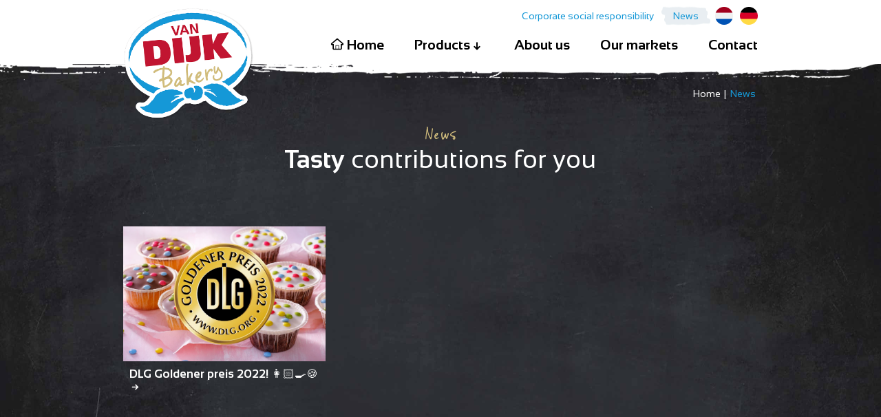

--- FILE ---
content_type: text/html; charset=UTF-8
request_url: https://www.vandijkbakery.com/en/news
body_size: 3526
content:
<!DOCTYPE html>
<html lang="en" class="">
<head>
    <meta http-equiv="X-UA-Compatible" content="IE=edge">
    <meta charset="utf-8">
    <meta name="csrf-token" content="KiS3bDZrlDMCYDF58aMV0rJwC9F7fl6Ij0VFM5zR">
    <meta name="viewport" content="width=device-width, initial-scale=1.0, maximum-scale=6.0, minimum-scale=1.0">
    <meta name="msapplication-tap-highlight" content="no">

    <!-- Google Tag Manager -->
    <script>(function(w,d,s,l,i){w[l]=w[l]||[];w[l].push({'gtm.start':
    new Date().getTime(),event:'gtm.js'});var f=d.getElementsByTagName(s)[0],
    j=d.createElement(s),dl=l!='dataLayer'?'&l='+l:'';j.async=true;j.src=
    'https://www.googletagmanager.com/gtm.js?id='+i+dl;f.parentNode.insertBefore(j,f);
    })(window,document,'script','dataLayer','GTM-TNVKN9K');</script>
    <!-- End Google Tag Manager -->

    <!-- Prefetching and preloading -->
    <link rel="preconnect" href="https://browser-update.org">

    <!-- Stylesheets -->
    <script defer src="/build/app/jquery-fd870596bf3507a055bd.dll.js"></script>
    <script defer src="/build/app/vue-439f64f02235dd73ae49.dll.js"></script>
    <script defer src="/build/app/js/app-0defae4cb1611824da37.js"></script>
    <link href="/build/app/css/app-0defae4cb1611824da37.css" rel="stylesheet">

    <style>body:before { display: none; }</style>
    <style>body:before { display: none; }</style>

    <!-- SEO -->
    <title>We bake you crazy! News - Van Dijk Bakery</title>
    <meta name="author" content="Van Dijk Bakery">
    <meta name="description" content="">
    <meta name="robots" content="all">
    <link rel="image_src" type="image/jpeg" href="https://www.vandijkbakery.com/assets/img/og-image.png">
    

    <!-- Twitter -->
    <meta name="twitter:card" content="summary_large_image">
    <!-- <meta name="twitter:site" content="@"> -->
    <meta name="twitter:creator" content="Van Dijk Bakery">
    <meta name="twitter:title" content="We bake you crazy! News - Van Dijk Bakery">
    <meta name="twitter:description" content="">
    <meta name="twitter:image:src" content="https://www.vandijkbakery.com/assets/img/og-image.png">

    <!-- Open Graph -->
    <meta property="og:url" content="https://www.vandijkbakery.com/en/news">
    <meta property="og:type" content="website">
    <meta property="og:title" content="We bake you crazy! News - Van Dijk Bakery">
    <meta property="og:image" content="https://www.vandijkbakery.com/assets/img/og-image.png">
    <meta property="og:image:width" content="1200">
    <meta property="og:image:height" content="630">
    <meta property="og:description" content="">
    <meta property="og:site_name" content="Van Dijk Bakery">

    <!-- Favicons -->
    <link rel="apple-touch-icon" sizes="180x180" href="/assets/favicons/apple-touch-icon.png">
    <link rel="icon" type="image/png" sizes="32x32" href="/assets/favicons/favicon-32x32.png">
    <link rel="icon" type="image/png" sizes="16x16" href="/assets/favicons/favicon-16x16.png">
    <link rel="manifest" href="/assets/favicons/site.webmanifest">
    <link rel="mask-icon" href="/assets/favicons/safari-pinned-tab.svg" color="#5bbad5">
    <link rel="shortcut icon" href="/assets/favicons/favicon.ico">
    <meta name="msapplication-TileColor" content="#ffffff">
    <meta name="msapplication-config" content="/assets/favicons/browserconfig.xml">
    <meta name="theme-color" content="#ffffff"></head>
<body>
<!-- Google Tag Manager (noscript) -->
<noscript><iframe src="https://www.googletagmanager.com/ns.html?id=GTM-TNVKN9K"
height="0" width="0" style="display:none;visibility:hidden"></iframe></noscript>
<!-- End Google Tag Manager (noscript) -->

<div id="wrapper">
    <header id="header">
        <div class="container -xs-fluid">
            <a class="header-logo" href="/" title="Van Dijk Bakery">
                <img alt="Van Dijk Bakery" src="/assets/img/logos/van-dijk-bakery.png" width="700" height="606">
            </a>

            <div class="header-nav">
                <div class="header-top">
                    <nav id="submenu">
                        <ul>
                                                                                        <li class="submenu-item"><a href="/en/sustainability-certification">Corporate social responsibility</a></li>
                                <li class="submenu-item">
                                    <a href="/en/news" class="-current">
                                        News                                    </a>
                                </li>
                                                                                    </ul>
                    </nav>

                    <div class="flags ">
            <a href="/nl" class="flag -nl" title="Dutch">
            Dutch
        </a>
            <a href="/de" class="flag -de" title="German">
            German
        </a>
    </div>
                </div>

                <nav id="menu">
                    <ul>
                        <li><a href="/en" class="-home"><!-- Generated by IcoMoon.io -->
<svg class="icon" version="1.1" xmlns="http://www.w3.org/2000/svg" width="24" height="24" viewBox="0 0 24 24">
<title>home-outline</title>
<path d="M22.262 10.468c-3.39-2.854-9.546-8.171-9.607-8.225l-0.655-0.563-0.652 0.563c-0.062 0.053-6.221 5.368-9.66 8.248-0.438 0.394-0.688 0.945-0.688 1.509 0 1.104 0.896 2 2 2h1v6c0 1.104 0.896 2 2 2h12c1.104 0 2-0.896 2-2v-6h1c1.104 0 2-0.896 2-2 0-0.598-0.275-1.161-0.738-1.532zM14 20h-4v-5h4v5zM18 12l0.002 8c-0.002 0-3.002 0-3.002 0v-6h-6v6h-3v-8h-3.001c2.765-2.312 7.315-6.227 9.001-7.68 1.686 1.453 6.234 5.367 9 7.681 0 0-3 0-3-0.001z"></path>
</svg> Home</a></li>
                        <li class="-has-dropdown">
                            <a href="/en/products" class="">
                                Products <!-- Generated by IcoMoon.io -->
<svg class="icon" version="1.1" xmlns="http://www.w3.org/2000/svg" width="24" height="24" viewBox="0 0 24 24">
<title>arrow-down</title>
<path d="M17.308 12.097c-0.441-0.441-1.154-0.441-1.595 0l-2.586 2.586v-8.555c0-0.623-0.504-1.128-1.128-1.128s-1.128 0.505-1.128 1.128v8.555l-2.586-2.586c-0.441-0.441-1.154-0.441-1.595 0s-0.441 1.154 0 1.595l5.308 5.308 5.308-5.308c0.441-0.441 0.441-1.154 0-1.595z"></path>
</svg>                            </a>
                            <ul class="menu-dropdown">
                                                                    <li><a href="/en/products/muffins">Muffins</a></li>
                                                                    <li><a href="/en/products/loaf-cakes">Loaf Cakes</a></li>
                                                                    <li><a href="/en/products/sponge-cakes">Sponge Cakes</a></li>
                                                                    <li><a href="/en/products/fingers-cream-cookies">Fingers Cream Cookies</a></li>
                                                                    <li><a href="/en/products/biscuits">Biscuits</a></li>
                                                                    <li><a href="/en/products/seasonal">Seasonal</a></li>
                                                            </ul>
                        </li>
                        <li><a href="/en/about">About us</a></li>
                        <li><a href="/en/markets">Our markets</a></li>
                        <li class="last"><a href="/en/contact">Contact</a></li>
                                                        <li class="submenu-item"><a href="/en/sustainability-certification">Corporate social responsibility</a></li>
                                <li class="submenu-item">
                                    <a href="/en/news" class="-current">
                                        News                                    </a>
                                </li>
                                                                                </ul>
                </nav>
            </div><!-- /.header-nav -->

            <div class="header-links">
                <a href="/en/contact">Contact</a>
            </div>

            <div class="flags md:hidden">
            <a href="/nl" class="flag -nl" title="Dutch">
            Dutch
        </a>
            <a href="/de" class="flag -de" title="German">
            German
        </a>
    </div>

            <a href="#mmenu" class="hamburger hamburger--squeeze" rel="noindex,nofollow">
                <span class="hamburger-box">
                    <span class="hamburger-inner">Mobile menu</span>
                </span>
            </a>
        </div><!-- /.container -->
    </header>

    <div id="content" class="">
         <div class="block">
    <div class="container">
        <nav id="breadcrumbs" >
    <a href="/en">Home</a>
    <a href="/en/news">News</a>
</nav>

        <div class="block-intro">
            <h1 class="heading">
                <strong>News</strong>
                <span>Tasty</span> contributions for you            </h1>

            <p class="mb-0">
                
                            </p>

            <div id="lijst"></div>
        </div><!-- /.block-intro -->

                    <div class="list4 mt-20">
                <div class="list4-container">
                    <div class="card1 item" data-href-link>
    <figure class="card1-image">
        <picture>
            <source type="image/webp" srcset="https://www.vandijkbakery.com/photos/800x533/dlg-preis.webp">
            <source type="image/jpeg" srcset="https://www.vandijkbakery.com/photos/800x533/dlg-preis.png">
            <img alt="Van Dijk Bakery" src="https://www.vandijkbakery.com/photos/800x533/dlg-preis.png" width="800" height="533" loading="lazy">
        </picture>
    </figure>
    <h3 class="card1-title">
        <a href="/nl/nieuws/dlg-goldener-preis-2022-24">
            DLG Goldener preis 2022! 👩🏻‍🍳🍪 <!-- Generated by IcoMoon.io -->
<svg class="icon" version="1.1" xmlns="http://www.w3.org/2000/svg" width="24" height="24" viewBox="0 0 24 24">
<title>arrow-right</title>
<path d="M12.097 6.692c-0.441 0.441-0.441 1.154 0 1.595l2.586 2.586h-8.555c-0.623 0-1.128 0.504-1.128 1.128s0.505 1.128 1.128 1.128h8.555l-2.586 2.586c-0.441 0.441-0.441 1.154 0 1.595s1.154 0.441 1.595 0l5.308-5.308-5.308-5.308c-0.441-0.441-1.154-0.441-1.595 0z"></path>
</svg>        </a>
    </h3>
</div><!-- /.card1 -->                </div>
            </div>

            <div class="mt-16 lg:mt-20 -on-black">
                
            </div>
            </div><!-- /.container -->

    <figure class="sfeer -topright -alt1">
    <picture>
        <source type="image/webp" srcset="/assets/img/content/sfeer/muffin2.webp">
        <source type="image/png" srcset="/assets/img/content/sfeer/muffin2.png">
        <img alt="Van Dijk Bakery" src="/assets/img/content/sfeer/muffin2.png" width="500" loading="lazy">
    </picture>
</figure></div><!-- /.block -->

<div class="block">
    <div class="container">
        <blockquote class="quote2">Even grandma will be jealous</blockquote>
    </div><!-- /.container -->

    <figure class="sfeer -topleft">
    <picture>
        <source type="image/webp" srcset="/assets/img/content/sfeer/muffin5.webp">
        <source type="image/png" srcset="/assets/img/content/sfeer/muffin5.png">
        <img alt="Van Dijk Bakery" src="/assets/img/content/sfeer/muffin5.png" width="500" loading="lazy">
    </picture>
</figure></div><!-- /.block -->
    </div><!-- /content -->

    <div id="bottom" class="block bg-black">
    <div class="container">
        <h2 class="heading">
                            Does <b>Van Dijk Bakery</b> <br>taste like more?
                    </h2>

        <div class="boxy4">
            <div class="boxy4-main">
                <p>Let's explore the possibilities for a cooperation</p>

                <a href="/en/contact" class="btn -red-blue append-to-mmenu" style="margin-left: -1.4em;">
                    Looking for all our <strong>contact details?</strong> <!-- Generated by IcoMoon.io -->
<svg class="icon" version="1.1" xmlns="http://www.w3.org/2000/svg" width="24" height="24" viewBox="0 0 24 24">
<title>arrow-right</title>
<path d="M12.097 6.692c-0.441 0.441-0.441 1.154 0 1.595l2.586 2.586h-8.555c-0.623 0-1.128 0.504-1.128 1.128s0.505 1.128 1.128 1.128h8.555l-2.586 2.586c-0.441 0.441-0.441 1.154 0 1.595s1.154 0.441 1.595 0l5.308-5.308-5.308-5.308c-0.441-0.441-1.154-0.441-1.595 0z"></path>
</svg>                </a>

                <div class="socialmedia">
                    <div>Follow us:</div>
                    <a target="_blank" href="/facebook">
                        <span>Follow us on Facebook <!-- Generated by IcoMoon.io -->
<svg class="icon" version="1.1" xmlns="http://www.w3.org/2000/svg" width="32" height="32" viewBox="0 0 32 32">
<title>facebook</title>
<path d="M19 6h5v-6h-5c-3.86 0-7 3.14-7 7v3h-4v6h4v16h6v-16h5l1-6h-6v-3c0-0.542 0.458-1 1-1z"></path>
</svg></span>
                    </a>
                    <a target="_blank" href="/linkedin">
                        <span>Follow us on LinkedIn <!-- Generated by IcoMoon.io -->
<svg class="icon" version="1.1" xmlns="http://www.w3.org/2000/svg" width="32" height="32" viewBox="0 0 32 32">
<title>linkedin</title>
<path d="M12.308 12.308h5.109v2.619h0.073c0.711-1.275 2.451-2.619 5.044-2.619 5.393 0 6.39 3.357 6.39 7.723v8.892h-5.325v-7.883c0-1.88-0.038-4.299-2.77-4.299-2.773 0-3.197 2.048-3.197 4.162v8.020h-5.323v-16.615z"></path>
<path d="M3.077 12.308h5.538v16.615h-5.538v-16.615z"></path>
<path d="M8.615 7.692c0 1.529-1.24 2.769-2.769 2.769s-2.769-1.24-2.769-2.769c0-1.529 1.24-2.769 2.769-2.769s2.769 1.24 2.769 2.769z"></path>
</svg></span>
                    </a>
                    <a target="_blank" href="/instagram">
                        <span>Follow us on Instagram <svg class="icon" xmlns="http://www.w3.org/2000/svg" width="27.979" height="27.979" viewBox="0 0 27.979 27.979">
    <path d="M257.652,19.829H235.273a2.8,2.8,0,0,0-2.8,2.8V45.007a2.805,2.805,0,0,0,2.8,2.8h22.378a2.8,2.8,0,0,0,2.8-2.8V22.631a2.8,2.8,0,0,0-2.8-2.8m-11.189,8.394a5.595,5.595,0,1,1-5.595,5.595,5.606,5.606,0,0,1,5.595-5.595M235.97,45.007a.66.66,0,0,1-.7-.7V32.419h2.938a4.648,4.648,0,0,0-.144,1.4,8.395,8.395,0,1,0,16.79,0,4.668,4.668,0,0,0-.143-1.4h2.938V44.311a.66.66,0,0,1-.7.7Zm21.682-18.88a.66.66,0,0,1-.7.7h-2.8a.659.659,0,0,1-.7-.7v-2.8a.659.659,0,0,1,.7-.7h2.8a.66.66,0,0,1,.7.7Z" transform="translate(-232.473 -19.829)"/>
</svg></span>
                    </a>
                </div>
            </div><!-- /.boxy4-main -->

            <div class="boxy4-aside">
                <div class="bottom-links">
                    <div class="col">
                        <a href="/en/products">Products</a>
                                                    <br><a href="/en/products/muffins">Muffins</a>
                                                    <br><a href="/en/products/loaf-cakes">Loaf Cakes</a>
                                                    <br><a href="/en/products/sponge-cakes">Sponge Cakes</a>
                                                    <br><a href="/en/products/fingers-cream-cookies">Fingers Cream Cookies</a>
                                                    <br><a href="/en/products/biscuits">Biscuits</a>
                                                    <br><a href="/en/products/seasonal">Seasonal</a>
                                                <br><a href="/en/about">About us</a>
                    </div>

                    <div class="col">
                        <a href="/en/markets">Our markets</a>
                        <br><a href="/en/sustainability-certification">Corporate social responsibility</a>
                        <br><a href="/en/news">News</a>
                                                <br><a href="/en/contact">Contact</a>
                    </div>
                </div><!-- /.bottom-links -->
            </div><!-- /.boxy4-aside -->
        </div><!-- /.boxy4 -->

    </div><!-- /.container -->
</div><!-- /bottom -->

    <footer id="footer">
        <div class="container">
            <div class="col col-left">
                <span>&copy; 2026 Van Dijk Bakery.</span>
                <div>
                    All rights reserved.                    <a href="/en/disclaimer">Disclaimer</a>
                    <a href="/en/privacy">Privacy</a>
                </div>
            </div>
            <div class="col col-right">
                <a target="_blank" rel="noopener" class="concept" href="https://activecreations.nl">
                    Concept & realisation <span>Active Creations</span>
                </a>
            </div>
        </div><!-- /.container -->
    </footer>

        </div><!-- /wrapper -->

<!-- Javascripts -->



<script>
var $buoop = {required:{e:84,f:79,o:-3,s:13,c:84},insecure:true,api:2020.11 };
function $buo_f(){
    var e = document.createElement("script");
    e.src = "//browser-update.org/update.min.js";
    document.body.appendChild(e);
}
try {document.addEventListener("DOMContentLoaded", $buo_f,false)}
catch(e){window.attachEvent("onload", $buo_f)}
</script>
</body>
</html>

--- FILE ---
content_type: text/css
request_url: https://www.vandijkbakery.com/build/app/css/app-0defae4cb1611824da37.css
body_size: 55147
content:
#nprogress{pointer-events:none}#nprogress .bar{background:#29d;position:fixed;z-index:1031;top:0;left:0;width:100%;height:2px}#nprogress .peg{display:block;position:absolute;right:0;width:100px;height:100%;-webkit-box-shadow:0 0 10px #29d,0 0 5px #29d;box-shadow:0 0 10px #29d,0 0 5px #29d;opacity:1;-webkit-transform:rotate(3deg) translateY(-4px);transform:rotate(3deg) translateY(-4px)}#nprogress .spinner{display:block;position:fixed;z-index:1031;top:15px;right:15px}#nprogress .spinner-icon{width:18px;height:18px;-webkit-box-sizing:border-box;box-sizing:border-box;border-color:#29d transparent transparent #29d;border-style:solid;border-width:2px;border-radius:50%;-webkit-animation:nprogress-spinner .4s linear infinite;animation:nprogress-spinner .4s linear infinite}.nprogress-custom-parent{overflow:hidden;position:relative}.nprogress-custom-parent #nprogress .bar,.nprogress-custom-parent #nprogress .spinner{position:absolute}@-webkit-keyframes nprogress-spinner{0%{-webkit-transform:rotate(0deg)}to{-webkit-transform:rotate(1turn)}}@keyframes nprogress-spinner{0%{-webkit-transform:rotate(0deg);transform:rotate(0deg)}to{-webkit-transform:rotate(1turn);transform:rotate(1turn)}}.iziToast-capsule{font-size:0;height:0;width:100%;-webkit-transform:translateZ(0);transform:translateZ(0);-webkit-backface-visibility:hidden;backface-visibility:hidden;-webkit-transition:height .5s cubic-bezier(.25,.8,.25,1),-webkit-transform .5s cubic-bezier(.25,.8,.25,1);transition:height .5s cubic-bezier(.25,.8,.25,1),-webkit-transform .5s cubic-bezier(.25,.8,.25,1);-o-transition:transform .5s cubic-bezier(.25,.8,.25,1),height .5s cubic-bezier(.25,.8,.25,1);transition:transform .5s cubic-bezier(.25,.8,.25,1),height .5s cubic-bezier(.25,.8,.25,1);transition:transform .5s cubic-bezier(.25,.8,.25,1),height .5s cubic-bezier(.25,.8,.25,1),-webkit-transform .5s cubic-bezier(.25,.8,.25,1)}.iziToast-capsule,.iziToast-capsule *{-webkit-box-sizing:border-box;box-sizing:border-box}.iziToast-overlay{display:block;position:fixed;top:-100px;left:0;right:0;bottom:-100px;z-index:997}.iziToast{display:inline-block;clear:both;position:relative;font-family:Lato,Tahoma,Arial;font-size:14px;padding:8px 45px 9px 0;background:hsla(0,0%,93.3%,.9);border-color:hsla(0,0%,93.3%,.9);width:100%;pointer-events:all;cursor:default;-webkit-transform:translateX(0);transform:translateX(0);-webkit-touch-callout:none;-webkit-user-select:none;-moz-user-select:none;user-select:none;min-height:54px}.iziToast>.iziToast-progressbar{position:absolute;left:0;bottom:0;width:100%;z-index:1;background:hsla(0,0%,100%,.2)}.iziToast>.iziToast-progressbar>div{height:2px;width:100%;background:rgba(0,0,0,.3);border-radius:0 0 3px 3px}.iziToast.iziToast-balloon:before{content:"";position:absolute;right:8px;left:auto;width:0;height:0;top:100%;border-right:0 solid transparent;border-left:15px solid transparent;border-top:10px solid #000;border-top-color:inherit;border-radius:0}.iziToast.iziToast-balloon .iziToast-progressbar{top:0;bottom:auto}.iziToast.iziToast-balloon>div{border-radius:0 0 0 3px}.iziToast>.iziToast-cover{position:absolute;left:0;top:0;bottom:0;height:100%;margin:0;background-size:100%;background-position:50% 50%;background-repeat:no-repeat;background-color:rgba(0,0,0,.1)}.iziToast>.iziToast-close{position:absolute;right:0;top:0;border:0;padding:0;opacity:.6;width:42px;height:100%;background:url([data-uri]) no-repeat 50% 50%;background-size:8px;cursor:pointer;outline:0}.iziToast>.iziToast-close:hover{opacity:1}.iziToast>.iziToast-body{position:relative;padding:0 0 0 10px;height:auto;min-height:36px;margin:0 0 0 15px;text-align:left}.iziToast>.iziToast-body:after{content:"";display:table;clear:both}.iziToast>.iziToast-body .iziToast-texts{margin:10px 0 0;padding-right:2px;display:inline-block;float:left}.iziToast>.iziToast-body .iziToast-inputs{min-height:19px;float:left;margin:3px -2px}.iziToast>.iziToast-body .iziToast-inputs>input:not([type=checkbox]):not([type=radio]),.iziToast>.iziToast-body .iziToast-inputs>select{position:relative;display:inline-block;margin:2px;border-radius:2px;border:0;padding:4px 7px;font-size:13px;letter-spacing:.02em;background:rgba(0,0,0,.1);color:#000;-webkit-box-shadow:0 0 0 1px rgba(0,0,0,.2);box-shadow:0 0 0 1px rgba(0,0,0,.2);min-height:26px}.iziToast>.iziToast-body .iziToast-inputs>input:not([type=checkbox]):not([type=radio]):focus,.iziToast>.iziToast-body .iziToast-inputs>select:focus{-webkit-box-shadow:0 0 0 1px rgba(0,0,0,.6);box-shadow:0 0 0 1px rgba(0,0,0,.6)}.iziToast>.iziToast-body .iziToast-buttons{min-height:17px;float:left;margin:4px -2px}.iziToast>.iziToast-body .iziToast-buttons>a,.iziToast>.iziToast-body .iziToast-buttons>button,.iziToast>.iziToast-body .iziToast-buttons>input:not([type=checkbox]):not([type=radio]){position:relative;display:inline-block;margin:2px;border-radius:2px;border:0;padding:5px 10px;font-size:12px;letter-spacing:.02em;cursor:pointer;background:rgba(0,0,0,.1);color:#000}.iziToast>.iziToast-body .iziToast-buttons>a:hover,.iziToast>.iziToast-body .iziToast-buttons>button:hover,.iziToast>.iziToast-body .iziToast-buttons>input:not([type=checkbox]):not([type=radio]):hover{background:rgba(0,0,0,.2)}.iziToast>.iziToast-body .iziToast-buttons>a:focus,.iziToast>.iziToast-body .iziToast-buttons>button:focus,.iziToast>.iziToast-body .iziToast-buttons>input:not([type=checkbox]):not([type=radio]):focus{-webkit-box-shadow:0 0 0 1px rgba(0,0,0,.6);box-shadow:0 0 0 1px rgba(0,0,0,.6)}.iziToast>.iziToast-body .iziToast-buttons>a:active,.iziToast>.iziToast-body .iziToast-buttons>button:active,.iziToast>.iziToast-body .iziToast-buttons>input:not([type=checkbox]):not([type=radio]):active{top:1px}.iziToast>.iziToast-body .iziToast-icon{position:absolute;left:0;top:50%;display:table;font-size:23px;line-height:24px;margin-top:-12px;color:#000;width:24px;height:24px}.iziToast>.iziToast-body .iziToast-icon.ico-info{background:url([data-uri]) no-repeat 50% 50%;background-size:85%}.iziToast>.iziToast-body .iziToast-icon.ico-warning{background:url([data-uri]) no-repeat 50% 50%;background-size:85%}.iziToast>.iziToast-body .iziToast-icon.ico-error{background:url([data-uri]) no-repeat 50% 50%;background-size:80%}.iziToast>.iziToast-body .iziToast-icon.ico-success{background:url([data-uri]) no-repeat 50% 50%;background-size:85%}.iziToast>.iziToast-body .iziToast-icon.ico-question{background:url([data-uri]) no-repeat 50% 50%;background-size:85%}.iziToast>.iziToast-body .iziToast-message,.iziToast>.iziToast-body .iziToast-title{padding:0;font-size:14px;line-height:16px;text-align:left;float:left;white-space:normal}.iziToast>.iziToast-body .iziToast-title{color:#000;margin:0}.iziToast>.iziToast-body .iziToast-message{margin:0 0 10px;color:rgba(0,0,0,.6)}.iziToast.iziToast-animateInside .iziToast-buttons-child,.iziToast.iziToast-animateInside .iziToast-icon,.iziToast.iziToast-animateInside .iziToast-inputs-child,.iziToast.iziToast-animateInside .iziToast-message,.iziToast.iziToast-animateInside .iziToast-title{opacity:0}.iziToast-target{position:relative;width:100%;margin:0 auto}.iziToast-target .iziToast-capsule{overflow:hidden}.iziToast-target .iziToast-capsule:after{visibility:hidden;display:block;font-size:0;content:" ";clear:both;height:0}.iziToast-target .iziToast-capsule .iziToast{width:100%;float:left}.iziToast-wrapper{z-index:99999;position:fixed;width:100%;pointer-events:none;display:-webkit-box;display:flex;-webkit-box-orient:vertical;-webkit-box-direction:normal;flex-direction:column}.iziToast-wrapper .iziToast.iziToast-balloon:before{border-right:0 solid transparent;border-left:15px solid transparent;border-top:10px solid #000;border-top-color:inherit;right:8px;left:auto}.iziToast-wrapper-bottomLeft{left:0;bottom:0;text-align:left}.iziToast-wrapper-bottomLeft .iziToast.iziToast-balloon:before,.iziToast-wrapper-topLeft .iziToast.iziToast-balloon:before{border-right:15px solid transparent;border-left:0 solid transparent;right:auto;left:8px}.iziToast-wrapper-bottomRight{right:0;bottom:0;text-align:right}.iziToast-wrapper-topLeft{left:0;top:0;text-align:left}.iziToast-wrapper-topRight{top:0;right:0;text-align:right}.iziToast-wrapper-topCenter{top:0;left:0;right:0;text-align:center}.iziToast-wrapper-bottomCenter,.iziToast-wrapper-center{bottom:0;left:0;right:0;text-align:center}.iziToast-wrapper-center{top:0;-webkit-box-pack:center;justify-content:center;-webkit-box-orient:vertical;-webkit-box-direction:normal;flex-flow:column;-webkit-box-align:center;align-items:center}.iziToast-rtl{direction:rtl;padding:8px 0 9px 45px;font-family:Tahoma,Lato,Arial}.iziToast-rtl .iziToast-cover{left:auto;right:0}.iziToast-rtl .iziToast-close{right:auto;left:0}.iziToast-rtl .iziToast-body{padding:0 10px 0 0;margin:0 16px 0 0;text-align:right}.iziToast-rtl .iziToast-body .iziToast-buttons,.iziToast-rtl .iziToast-body .iziToast-inputs,.iziToast-rtl .iziToast-body .iziToast-message,.iziToast-rtl .iziToast-body .iziToast-texts,.iziToast-rtl .iziToast-body .iziToast-title{float:right;text-align:right}.iziToast-rtl .iziToast-body .iziToast-icon{left:auto;right:0}@media only screen and (min-width:568px){.iziToast-wrapper{padding:10px 15px}.iziToast{margin:5px 0;border-radius:3px;width:auto}.iziToast:after{content:"";z-index:-1;position:absolute;top:0;left:0;width:100%;height:100%;border-radius:3px;-webkit-box-shadow:inset 0 -10px 20px -10px rgba(0,0,0,.2),inset 0 0 5px rgba(0,0,0,.1),0 8px 8px -5px rgba(0,0,0,.25);box-shadow:inset 0 -10px 20px -10px rgba(0,0,0,.2),inset 0 0 5px rgba(0,0,0,.1),0 8px 8px -5px rgba(0,0,0,.25)}.iziToast:not(.iziToast-rtl) .iziToast-cover{border-radius:3px 0 0 3px}.iziToast.iziToast-rtl .iziToast-cover{border-radius:0 3px 3px 0}.iziToast.iziToast-color-dark:after{-webkit-box-shadow:inset 0 -10px 20px -10px hsla(0,0%,100%,.3),0 10px 10px -5px rgba(0,0,0,.25);box-shadow:inset 0 -10px 20px -10px hsla(0,0%,100%,.3),0 10px 10px -5px rgba(0,0,0,.25)}.iziToast.iziToast-balloon .iziToast-progressbar{background:0 0}.iziToast.iziToast-balloon:after{-webkit-box-shadow:0 10px 10px -5px rgba(0,0,0,.25),inset 0 10px 20px -5px rgba(0,0,0,.25);box-shadow:0 10px 10px -5px rgba(0,0,0,.25),inset 0 10px 20px -5px rgba(0,0,0,.25)}.iziToast-target .iziToast:after{-webkit-box-shadow:inset 0 -10px 20px -10px rgba(0,0,0,.2),inset 0 0 5px rgba(0,0,0,.1);box-shadow:inset 0 -10px 20px -10px rgba(0,0,0,.2),inset 0 0 5px rgba(0,0,0,.1)}}.iziToast.iziToast-theme-dark{background:#565c70;border-color:#565c70}.iziToast.iziToast-theme-dark .iziToast-title{color:#fff}.iziToast.iziToast-theme-dark .iziToast-message{color:hsla(0,0%,100%,.7);font-weight:300}.iziToast.iziToast-theme-dark .iziToast-close{background:url([data-uri]) no-repeat 50% 50%;background-size:8px}.iziToast.iziToast-theme-dark .iziToast-icon{color:#fff}.iziToast.iziToast-theme-dark .iziToast-icon.ico-info{background:url([data-uri]) no-repeat 50% 50%;background-size:85%}.iziToast.iziToast-theme-dark .iziToast-icon.ico-warning{background:url([data-uri]) no-repeat 50% 50%;background-size:85%}.iziToast.iziToast-theme-dark .iziToast-icon.ico-error{background:url([data-uri]) no-repeat 50% 50%;background-size:80%}.iziToast.iziToast-theme-dark .iziToast-icon.ico-success{background:url([data-uri]) no-repeat 50% 50%;background-size:85%}.iziToast.iziToast-theme-dark .iziToast-icon.ico-question{background:url([data-uri]) no-repeat 50% 50%;background-size:85%}.iziToast.iziToast-theme-dark .iziToast-buttons>a,.iziToast.iziToast-theme-dark .iziToast-buttons>button,.iziToast.iziToast-theme-dark .iziToast-buttons>input{color:#fff;background:hsla(0,0%,100%,.1)}.iziToast.iziToast-theme-dark .iziToast-buttons>a:hover,.iziToast.iziToast-theme-dark .iziToast-buttons>button:hover,.iziToast.iziToast-theme-dark .iziToast-buttons>input:hover{background:hsla(0,0%,100%,.2)}.iziToast.iziToast-theme-dark .iziToast-buttons>a:focus,.iziToast.iziToast-theme-dark .iziToast-buttons>button:focus,.iziToast.iziToast-theme-dark .iziToast-buttons>input:focus{-webkit-box-shadow:0 0 0 1px hsla(0,0%,100%,.6);box-shadow:0 0 0 1px hsla(0,0%,100%,.6)}.iziToast.iziToast-color-red{background:rgba(255,175,180,.9);border-color:rgba(255,175,180,.9)}.iziToast.iziToast-color-orange{background:rgba(255,207,165,.9);border-color:rgba(255,207,165,.9)}.iziToast.iziToast-color-yellow{background:rgba(255,249,178,.9);border-color:rgba(255,249,178,.9)}.iziToast.iziToast-color-blue{background:rgba(157,222,255,.9);border-color:rgba(157,222,255,.9)}.iziToast.iziToast-color-green{background:rgba(166,239,184,.9);border-color:rgba(166,239,184,.9)}.iziToast.iziToast-layout2 .iziToast-body .iziToast-message,.iziToast.iziToast-layout2 .iziToast-body .iziToast-texts{width:100%}.iziToast.iziToast-layout3{border-radius:2px}.iziToast.iziToast-layout3:after{display:none}.iziToast.revealIn,.iziToast .revealIn{-webkit-animation:iziT-revealIn 1s cubic-bezier(.25,1.6,.25,1) both;animation:iziT-revealIn 1s cubic-bezier(.25,1.6,.25,1) both}.iziToast.slideIn,.iziToast .slideIn{-webkit-animation:iziT-slideIn 1s cubic-bezier(.16,.81,.32,1) both;animation:iziT-slideIn 1s cubic-bezier(.16,.81,.32,1) both}.iziToast.bounceInLeft{-webkit-animation:iziT-bounceInLeft .7s ease-in-out both;animation:iziT-bounceInLeft .7s ease-in-out both}.iziToast.bounceInRight{-webkit-animation:iziT-bounceInRight .85s ease-in-out both;animation:iziT-bounceInRight .85s ease-in-out both}.iziToast.bounceInDown{-webkit-animation:iziT-bounceInDown .7s ease-in-out both;animation:iziT-bounceInDown .7s ease-in-out both}.iziToast.bounceInUp{-webkit-animation:iziT-bounceInUp .7s ease-in-out both;animation:iziT-bounceInUp .7s ease-in-out both}.iziToast.fadeIn,.iziToast .fadeIn{-webkit-animation:iziT-fadeIn .5s ease both;animation:iziT-fadeIn .5s ease both}.iziToast.fadeInUp{-webkit-animation:iziT-fadeInUp .7s ease both;animation:iziT-fadeInUp .7s ease both}.iziToast.fadeInDown{-webkit-animation:iziT-fadeInDown .7s ease both;animation:iziT-fadeInDown .7s ease both}.iziToast.fadeInLeft{-webkit-animation:iziT-fadeInLeft .85s cubic-bezier(.25,.8,.25,1) both;animation:iziT-fadeInLeft .85s cubic-bezier(.25,.8,.25,1) both}.iziToast.fadeInRight{-webkit-animation:iziT-fadeInRight .85s cubic-bezier(.25,.8,.25,1) both;animation:iziT-fadeInRight .85s cubic-bezier(.25,.8,.25,1) both}.iziToast.flipInX{-webkit-animation:iziT-flipInX .85s cubic-bezier(.35,0,.25,1) both;animation:iziT-flipInX .85s cubic-bezier(.35,0,.25,1) both}.iziToast.fadeOut{-webkit-animation:iziT-fadeOut .7s ease both;animation:iziT-fadeOut .7s ease both}.iziToast.fadeOutDown{-webkit-animation:iziT-fadeOutDown .7s cubic-bezier(.4,.45,.15,.91) both;animation:iziT-fadeOutDown .7s cubic-bezier(.4,.45,.15,.91) both}.iziToast.fadeOutUp{-webkit-animation:iziT-fadeOutUp .7s cubic-bezier(.4,.45,.15,.91) both;animation:iziT-fadeOutUp .7s cubic-bezier(.4,.45,.15,.91) both}.iziToast.fadeOutLeft{-webkit-animation:iziT-fadeOutLeft .5s ease both;animation:iziT-fadeOutLeft .5s ease both}.iziToast.fadeOutRight{-webkit-animation:iziT-fadeOutRight .5s ease both;animation:iziT-fadeOutRight .5s ease both}.iziToast.flipOutX{-webkit-backface-visibility:visible!important;backface-visibility:visible!important;-webkit-animation:iziT-flipOutX .7s cubic-bezier(.4,.45,.15,.91) both;animation:iziT-flipOutX .7s cubic-bezier(.4,.45,.15,.91) both}.iziToast-overlay.fadeIn{-webkit-animation:iziT-fadeIn .5s ease both;animation:iziT-fadeIn .5s ease both}.iziToast-overlay.fadeOut{-webkit-animation:iziT-fadeOut .7s ease both;animation:iziT-fadeOut .7s ease both}@-webkit-keyframes iziT-revealIn{0%{opacity:0;-webkit-transform:scale3d(.3,.3,1);transform:scale3d(.3,.3,1)}to{opacity:1}}@keyframes iziT-revealIn{0%{opacity:0;-webkit-transform:scale3d(.3,.3,1);transform:scale3d(.3,.3,1)}to{opacity:1}}@-webkit-keyframes iziT-slideIn{0%{opacity:0;-webkit-transform:translateX(50px);transform:translateX(50px)}to{opacity:1;-webkit-transform:translateX(0);transform:translateX(0)}}@keyframes iziT-slideIn{0%{opacity:0;-webkit-transform:translateX(50px);transform:translateX(50px)}to{opacity:1;-webkit-transform:translateX(0);transform:translateX(0)}}@-webkit-keyframes iziT-bounceInLeft{0%{opacity:0;-webkit-transform:translateX(280px);transform:translateX(280px)}50%{opacity:1;-webkit-transform:translateX(-20px);transform:translateX(-20px)}70%{-webkit-transform:translateX(10px);transform:translateX(10px)}to{-webkit-transform:translateX(0);transform:translateX(0)}}@keyframes iziT-bounceInLeft{0%{opacity:0;-webkit-transform:translateX(280px);transform:translateX(280px)}50%{opacity:1;-webkit-transform:translateX(-20px);transform:translateX(-20px)}70%{-webkit-transform:translateX(10px);transform:translateX(10px)}to{-webkit-transform:translateX(0);transform:translateX(0)}}@-webkit-keyframes iziT-bounceInRight{0%{opacity:0;-webkit-transform:translateX(-280px);transform:translateX(-280px)}50%{opacity:1;-webkit-transform:translateX(20px);transform:translateX(20px)}70%{-webkit-transform:translateX(-10px);transform:translateX(-10px)}to{-webkit-transform:translateX(0);transform:translateX(0)}}@keyframes iziT-bounceInRight{0%{opacity:0;-webkit-transform:translateX(-280px);transform:translateX(-280px)}50%{opacity:1;-webkit-transform:translateX(20px);transform:translateX(20px)}70%{-webkit-transform:translateX(-10px);transform:translateX(-10px)}to{-webkit-transform:translateX(0);transform:translateX(0)}}@-webkit-keyframes iziT-bounceInDown{0%{opacity:0;-webkit-transform:translateY(-200px);transform:translateY(-200px)}50%{opacity:1;-webkit-transform:translateY(10px);transform:translateY(10px)}70%{-webkit-transform:translateY(-5px);transform:translateY(-5px)}to{-webkit-transform:translateY(0);transform:translateY(0)}}@keyframes iziT-bounceInDown{0%{opacity:0;-webkit-transform:translateY(-200px);transform:translateY(-200px)}50%{opacity:1;-webkit-transform:translateY(10px);transform:translateY(10px)}70%{-webkit-transform:translateY(-5px);transform:translateY(-5px)}to{-webkit-transform:translateY(0);transform:translateY(0)}}@-webkit-keyframes iziT-bounceInUp{0%{opacity:0;-webkit-transform:translateY(200px);transform:translateY(200px)}50%{opacity:1;-webkit-transform:translateY(-10px);transform:translateY(-10px)}70%{-webkit-transform:translateY(5px);transform:translateY(5px)}to{-webkit-transform:translateY(0);transform:translateY(0)}}@keyframes iziT-bounceInUp{0%{opacity:0;-webkit-transform:translateY(200px);transform:translateY(200px)}50%{opacity:1;-webkit-transform:translateY(-10px);transform:translateY(-10px)}70%{-webkit-transform:translateY(5px);transform:translateY(5px)}to{-webkit-transform:translateY(0);transform:translateY(0)}}@-webkit-keyframes iziT-fadeIn{0%{opacity:0}to{opacity:1}}@keyframes iziT-fadeIn{0%{opacity:0}to{opacity:1}}@-webkit-keyframes iziT-fadeInUp{0%{opacity:0;-webkit-transform:translate3d(0,100%,0);transform:translate3d(0,100%,0)}to{opacity:1;-webkit-transform:none;transform:none}}@keyframes iziT-fadeInUp{0%{opacity:0;-webkit-transform:translate3d(0,100%,0);transform:translate3d(0,100%,0)}to{opacity:1;-webkit-transform:none;transform:none}}@-webkit-keyframes iziT-fadeInDown{0%{opacity:0;-webkit-transform:translate3d(0,-100%,0);transform:translate3d(0,-100%,0)}to{opacity:1;-webkit-transform:none;transform:none}}@keyframes iziT-fadeInDown{0%{opacity:0;-webkit-transform:translate3d(0,-100%,0);transform:translate3d(0,-100%,0)}to{opacity:1;-webkit-transform:none;transform:none}}@-webkit-keyframes iziT-fadeInLeft{0%{opacity:0;-webkit-transform:translate3d(300px,0,0);transform:translate3d(300px,0,0)}to{opacity:1;-webkit-transform:none;transform:none}}@keyframes iziT-fadeInLeft{0%{opacity:0;-webkit-transform:translate3d(300px,0,0);transform:translate3d(300px,0,0)}to{opacity:1;-webkit-transform:none;transform:none}}@-webkit-keyframes iziT-fadeInRight{0%{opacity:0;-webkit-transform:translate3d(-300px,0,0);transform:translate3d(-300px,0,0)}to{opacity:1;-webkit-transform:none;transform:none}}@keyframes iziT-fadeInRight{0%{opacity:0;-webkit-transform:translate3d(-300px,0,0);transform:translate3d(-300px,0,0)}to{opacity:1;-webkit-transform:none;transform:none}}@-webkit-keyframes iziT-flipInX{0%{-webkit-transform:perspective(400px) rotateX(90deg);transform:perspective(400px) rotateX(90deg);opacity:0}40%{-webkit-transform:perspective(400px) rotateX(-20deg);transform:perspective(400px) rotateX(-20deg)}60%{-webkit-transform:perspective(400px) rotateX(10deg);transform:perspective(400px) rotateX(10deg);opacity:1}80%{-webkit-transform:perspective(400px) rotateX(-5deg);transform:perspective(400px) rotateX(-5deg)}to{-webkit-transform:perspective(400px);transform:perspective(400px)}}@keyframes iziT-flipInX{0%{-webkit-transform:perspective(400px) rotateX(90deg);transform:perspective(400px) rotateX(90deg);opacity:0}40%{-webkit-transform:perspective(400px) rotateX(-20deg);transform:perspective(400px) rotateX(-20deg)}60%{-webkit-transform:perspective(400px) rotateX(10deg);transform:perspective(400px) rotateX(10deg);opacity:1}80%{-webkit-transform:perspective(400px) rotateX(-5deg);transform:perspective(400px) rotateX(-5deg)}to{-webkit-transform:perspective(400px);transform:perspective(400px)}}@-webkit-keyframes iziT-fadeOut{0%{opacity:1}to{opacity:0}}@keyframes iziT-fadeOut{0%{opacity:1}to{opacity:0}}@-webkit-keyframes iziT-fadeOutDown{0%{opacity:1}to{opacity:0;-webkit-transform:translate3d(0,100%,0);transform:translate3d(0,100%,0)}}@keyframes iziT-fadeOutDown{0%{opacity:1}to{opacity:0;-webkit-transform:translate3d(0,100%,0);transform:translate3d(0,100%,0)}}@-webkit-keyframes iziT-fadeOutUp{0%{opacity:1}to{opacity:0;-webkit-transform:translate3d(0,-100%,0);transform:translate3d(0,-100%,0)}}@keyframes iziT-fadeOutUp{0%{opacity:1}to{opacity:0;-webkit-transform:translate3d(0,-100%,0);transform:translate3d(0,-100%,0)}}@-webkit-keyframes iziT-fadeOutLeft{0%{opacity:1}to{opacity:0;-webkit-transform:translate3d(-200px,0,0);transform:translate3d(-200px,0,0)}}@keyframes iziT-fadeOutLeft{0%{opacity:1}to{opacity:0;-webkit-transform:translate3d(-200px,0,0);transform:translate3d(-200px,0,0)}}@-webkit-keyframes iziT-fadeOutRight{0%{opacity:1}to{opacity:0;-webkit-transform:translate3d(200px,0,0);transform:translate3d(200px,0,0)}}@keyframes iziT-fadeOutRight{0%{opacity:1}to{opacity:0;-webkit-transform:translate3d(200px,0,0);transform:translate3d(200px,0,0)}}@-webkit-keyframes iziT-flipOutX{0%{-webkit-transform:perspective(400px);transform:perspective(400px)}30%{-webkit-transform:perspective(400px) rotateX(-20deg);transform:perspective(400px) rotateX(-20deg);opacity:1}to{-webkit-transform:perspective(400px) rotateX(90deg);transform:perspective(400px) rotateX(90deg);opacity:0}}@keyframes iziT-flipOutX{0%{-webkit-transform:perspective(400px);transform:perspective(400px)}30%{-webkit-transform:perspective(400px) rotateX(-20deg);transform:perspective(400px) rotateX(-20deg);opacity:1}to{-webkit-transform:perspective(400px) rotateX(90deg);transform:perspective(400px) rotateX(90deg);opacity:0}}@font-face{font-family:VincHand;src:url(/build/app/fonts/VincHand-c1e78880fff1210ff043a249088d8ff6.eot);src:url(/build/app/fonts/VincHand-c1e78880fff1210ff043a249088d8ff6.eot?#iefix) format("embedded-opentype"),url(/build/app/fonts/VincHand-9d3604f479532f8d40f6ad2f7a1aecdc.woff2) format("woff2"),url(/build/app/fonts/VincHand-0b6c254d14f27200cae745e2b179eec8.woff) format("woff"),url(/build/app/fonts/VincHand-efe0921f05364bcbeef36f162902563f.ttf) format("truetype"),url(/build/app/img/VincHand-7b69a9814876a3ab229f19c08e366749.svg#VincHand) format("svg");font-weight:400;font-style:normal;font-display:swap}@font-face{font-family:SansationRegular;src:url(/build/app/fonts/SansationRegular-140c41dd46ac5f03a80ea0188dacc651.eot);src:url(/build/app/fonts/SansationRegular-140c41dd46ac5f03a80ea0188dacc651.eot?#iefix) format("embedded-opentype"),url(/build/app/fonts/SansationRegular-f4ae88aefa69c2ca746b080804613b8d.woff2) format("woff2"),url(/build/app/fonts/SansationRegular-046b859522ea65dc6f6dcf37d6e79ab5.woff) format("woff"),url(/build/app/fonts/SansationRegular-ade78724be6d5677ae0373838d6167d6.ttf) format("truetype"),url(/build/app/img/SansationRegular-281b45cbd79529ad5ee29a157e25ca19.svg#SansationRegular) format("svg");font-weight:400;font-style:normal;font-display:swap}@font-face{font-family:SansationBold;src:url(/build/app/fonts/SansationBold-c95966eb1c584613d92c05c627ff75c3.eot);src:url(/build/app/fonts/SansationBold-c95966eb1c584613d92c05c627ff75c3.eot?#iefix) format("embedded-opentype"),url(/build/app/fonts/SansationBold-37bc8924794ffed331af80e06353a6f8.woff2) format("woff2"),url(/build/app/fonts/SansationBold-5a81921c06ba54401d36bed32ee30845.woff) format("woff"),url(/build/app/fonts/SansationBold-482333299dfe086acf48d7b9290d5b9b.ttf) format("truetype"),url(/build/app/img/SansationBold-74bb131a3021d38a11074f4db635a9f8.svg#SansationBold) format("svg");font-weight:400;font-style:normal;font-display:swap}

/*! tailwindcss v2.2.7 | MIT License | https://tailwindcss.com */

/*! modern-normalize v1.1.0 | MIT License | https://github.com/sindresorhus/modern-normalize */html{-moz-tab-size:4;-o-tab-size:4;tab-size:4;line-height:1.15}body{margin:0;font-family:system-ui,-apple-system,Segoe UI,Roboto,Helvetica,Arial,sans-serif,Apple Color Emoji,Segoe UI Emoji}hr{height:0;color:inherit}abbr[title]{-webkit-text-decoration:underline dotted;text-decoration:underline dotted}b,strong{font-weight:bolder}code,kbd,pre,samp{font-family:ui-monospace,SFMono-Regular,Consolas,Liberation Mono,Menlo,monospace;font-size:1em}small{font-size:80%}sub,sup{font-size:75%;line-height:0;position:relative;vertical-align:baseline}sub{bottom:-.25em}sup{top:-.5em}table{text-indent:0;border-color:inherit}button,input,optgroup,select,textarea{font-family:inherit;font-size:100%;line-height:1.15;margin:0}button,select{text-transform:none}[type=button],[type=reset],[type=submit],button{-webkit-appearance:button}legend{padding:0}progress{vertical-align:baseline}summary{display:list-item}blockquote,dd,dl,figure,h1,h2,h3,h4,h5,h6,hr,p,pre{margin:0}button{background-color:transparent;background-image:none}fieldset,ol,ul{margin:0;padding:0}ol,ul{list-style:none}html{font-family:ui-sans-serif,system-ui,-apple-system,BlinkMacSystemFont,Segoe UI,Roboto,Helvetica Neue,Arial,Noto Sans,sans-serif,Apple Color Emoji,Segoe UI Emoji,Segoe UI Symbol,Noto Color Emoji;line-height:1.5}body{font-family:inherit;line-height:inherit}*,:after,:before{-webkit-box-sizing:border-box;box-sizing:border-box;border:0 solid}hr{border-top-width:1px}img{border-style:solid}input::-webkit-input-placeholder,textarea::-webkit-input-placeholder{opacity:1;color:#a1a1aa}input::-moz-placeholder,textarea::-moz-placeholder{opacity:1;color:#a1a1aa}input::placeholder,textarea::placeholder{opacity:1;color:#a1a1aa}[role=button],button{cursor:pointer}table{border-collapse:collapse}h1,h2,h3,h4,h5,h6{font-size:inherit;font-weight:inherit}a{text-decoration:inherit}button,input,optgroup,select,textarea{padding:0;line-height:inherit;color:inherit}code,kbd,pre,samp{font-family:ui-monospace,SFMono-Regular,Menlo,Monaco,Consolas,Liberation Mono,Courier New,monospace}audio,canvas,embed,iframe,img,object,svg,video{display:block;vertical-align:middle}img,video{max-width:100%;height:auto}[hidden]{display:none}*,:after,:before{border-color:currentColor}@media (min-width:480px){.container{max-width:480px}}@media (min-width:768px){.container{max-width:768px}}@media (min-width:992px){.container{max-width:992px}}@media (min-width:1300px){.container{max-width:1300px}}@media (min-width:1700px){.container{max-width:1700px}}body:before{background-color:#fcf8e3;border-bottom:1px solid #fbeed5;border-left:1px solid #fbeed5;color:#c09853;font:small-caption;padding:3px 6px;pointer-events:none;position:fixed;right:0;top:0;z-index:100}@media(min-width:30em){body:before{content:"xs ≥ 480px (30em)"}}@media(min-width:48em){body:before{content:"sm ≥ 768px (48em)"}}@media(min-width:62em){body:before{content:"md ≥ 992px (62em)"}}@media(min-width:81.25em){body:before{content:"lg ≥ 1300px (81.25em)"}}@media(min-width:106.25em){body:before{content:"xlg ≥ 1700px (106.25em)"}}@media(min-width:137.5em){body:before{content:"xxlg ≥ 2200px (137.5em)"}}.-clickable{cursor:pointer}.text-hide{color:transparent!important;font-size:0!important;text-shadow:none!important}.img-responsive{height:auto;display:block;max-width:100%}.bg-krijt{background:url(/build/app/img/background-3add84b99a5b354ecbc16f3d82f47e0d.jpg) 0 0/100% auto}.bg-krijt.-bg-position-bottom{background-position:left 0 bottom 0}@media(max-width:47.99em){.until-sm\:mb-0{margin-bottom:0!important}.until-sm\:mt-0,.until-sm\:my-0{margin-top:0!important}.until-sm\:my-0{margin-bottom:0!important}}@media(min-width:48em){.overlap-bottom,.overlap-top{z-index:15;position:relative}.overlap-bottom{margin-bottom:-40px!important}.overlap-top{margin-top:-40px!important}}@media(min-width:81.25em){.overlap-bottom{margin-bottom:-50px!important}.overlap-top{margin-top:-50px!important}}@media(min-width:106.25em){.overlap-bottom{margin-bottom:-60px!important}.overlap-top{margin-top:-60px!important}}.browserupgrade{top:0;color:red;width:100%;padding:5px 15px;z-index:2000;position:absolute;background:pink;text-align:center}.browserupgrade a{color:red}.embed-responsive{position:relative;display:block;height:0;padding:0;overflow:hidden}.embed-responsive .embed-responsive-item,.embed-responsive embed,.embed-responsive iframe,.embed-responsive object,.embed-responsive video{position:absolute;top:0;left:0;bottom:0;height:100%;width:100%;border:0}.embed-responsive-16by9{padding-bottom:56.25%}.embed-responsive-4by3{padding-bottom:75%}.spinner{margin:.4em 15px 0 0;display:inline-block;font-size:.8em;background:url([data-uri]) 0 50%/20px auto no-repeat;min-height:30px;font-style:italic;text-align:left;line-height:34px;padding-left:24px}.bg-darkpurple .spinner,.spinner{color:#fff}html{-ms-text-size-adjust:100%;-webkit-text-size-adjust:100%;scroll-behavior:smooth;scroll-padding-top:65px}@media(min-width:62em){html{scroll-padding-top:93px}}@media(min-width:81.25em){html{scroll-padding-top:102px}}@media(min-width:106.25em){html{scroll-padding-top:116px}}body,html{width:100%}body{position:relative;background:url(/build/app/img/background-3add84b99a5b354ecbc16f3d82f47e0d.jpg) 0 0/100% auto}body:before{z-index:1000}[id=wrapper]{width:100%;margin:0 auto;overflow:hidden;position:relative;max-width:2600px}[id=content]{width:100%;-webkit-transition:padding .2s;-o-transition:padding .2s;transition:padding .2s;padding-top:65px}[id=content].-less-pt{padding-top:57px}@media(min-width:62em){[id=content]{padding-top:93px}[id=content].-less-pt{padding-top:81px}}@media(min-width:81.25em){[id=content]{padding-top:102px}[id=content].-less-pt{padding-top:88px}}@media(min-width:106.25em){[id=content]{padding-top:116px}[id=content].-less-pt{padding-top:99px}}.container{width:100%;position:relative;margin-left:auto;margin-right:auto}@media(max-width:47.99em){.container{padding-left:15px;padding-right:15px}}@media(min-width:30em)and (max-width:47.99em){.container{max-width:550px}.container.-xs-fluid{max-width:none}}@media(min-width:48em)and (max-width:61.99em){.container{max-width:718px}}@media(min-width:62em)and (max-width:81.24em){.container{max-width:922px}.container.-narrowed{max-width:750px}}@media(min-width:81.25em)and (max-width:106.24em){.container{max-width:1220px}.container.-narrowed{max-width:830px}}@media(min-width:106.25em){.container{max-width:1500px}.container.-narrowed{max-width:1000px}}[id=bottom]{z-index:19}[id=bottom] .bottom-links{margin:-15px;display:-webkit-box;display:flex;flex-wrap:wrap;-webkit-box-pack:end;justify-content:flex-end}[id=bottom] .bottom-links .col{margin:15px}[id=bottom] .bottom-links a{font:1em/1.1 SansationRegular,Verdana,sans-serif;display:inline-block;padding:.5em 0}@media(min-width:62em){[id=bottom] .bottom-links{margin:-20px -30px}[id=bottom] .bottom-links .col{margin:20px 30px}}@media(min-width:81.25em){[id=bottom] .bottom-links{margin:-24px -40px}[id=bottom] .bottom-links .col{margin:24px 40px}}@media(min-width:106.25em){[id=bottom] .bottom-links{margin:-28px -50px}[id=bottom] .bottom-links .col{margin:28px 50px}}[id=footer]{font:14px/1.36 SansationRegular,Verdana,sans-serif;color:#fff;background:#1598d7;text-align:center}[id=footer] a{color:#fff;text-decoration:underline}[id=footer] a:hover{color:#000!important}[id=footer] a.concept{color:#fff!important;display:block;text-decoration:none}[id=footer] a.concept:hover span{background-position:0 bottom}[id=footer] a.concept span{width:167px;height:24px;margin:8px auto 0;display:block;background:url([data-uri]) 0 top/167px 48px no-repeat;vertical-align:middle;color:transparent!important;font-size:0!important;text-shadow:none!important}[id=footer] .col-left{margin-bottom:10px}[id=footer] .col-left a{display:inline-block;padding:0 5px;position:relative}[id=footer] .container{padding-top:15px;padding-bottom:15px}[id=footer] span{display:inline-block}@media(min-width:48em){[id=footer] .col-left{margin:0;display:-webkit-box;display:flex;-webkit-box-pack:center;justify-content:center}[id=footer] .col-left span{margin-right:5px}[id=footer] .col-right{display:-webkit-box;display:flex;-webkit-box-pack:center;justify-content:center}[id=footer] .col-right a.concept,[id=footer] .col-right a.concept span{display:inline-block}[id=footer] .col-right a.concept{line-height:24px}[id=footer] .col-right a.concept span{margin-left:5px;vertical-align:bottom}}@media(min-width:62em){[id=footer] .container{display:-webkit-box;display:flex;-webkit-box-align:center;align-items:center}[id=footer] .col-right{margin-left:auto}[id=footer] a.concept span{margin-top:0}}@media(min-width:81.25em){[id=footer]{font-size:15px}}.block{position:relative;padding-top:55px;padding-bottom:55px}.block.bg-white+.block.bg-white,.block:first-child{margin-top:0!important}.block:last-child{margin-bottom:0!important}.block+.block:not([class*=bg-]):not([class*=-extra-spacing-top-overlap]),.block.bg-white+.block.bg-white{padding-top:0!important}.block .block-intro{margin:0 auto;max-width:90%;min-width:290px;text-align:center}@media(min-width:48em){.block{padding-top:75px;padding-bottom:75px}.block.overlap-bottom+.block{margin-top:0!important}.block.-extra-spacing-top-overlap{margin-top:0!important;padding-top:115px}.block.-extra-spacing-bottom-overlap{margin-bottom:0!important;padding-bottom:115px}.block .block-intro{max-width:620px}}@media(min-width:62em){.block{padding-top:90px;padding-bottom:90px}.block.-extra-spacing-top-overlap{padding-top:130px}.block.-extra-spacing-bottom-overlap{padding-bottom:130px}.block .block-intro{max-width:650px}}@media(min-width:81.25em){.block{padding-top:110px;padding-bottom:110px}.block.-extra-spacing-top-overlap{padding-top:160px}.block.-extra-spacing-bottom-overlap{padding-bottom:160px}.block .block-intro{max-width:750px}}@media(min-width:106.25em){.block{padding-top:130px;padding-bottom:130px}.block.-extra-spacing-top-overlap{padding-top:190px}.block.-extra-spacing-bottom-overlap{padding-bottom:190px}.block .block-intro{max-width:900px}}.block.bg-white{color:#000;z-index:0;position:relative;margin-top:74px;margin-bottom:74px}.block.bg-white:after,.block.bg-white:before{left:50%;width:768px;height:50px;content:"";z-index:-1;position:absolute;-webkit-transform:translateX(-50%);transform:translateX(-50%);background:url([data-uri]) left 50% top 0/100% auto no-repeat}.block.bg-white:after{top:-19px}.block.bg-white:before{bottom:-19px;-webkit-transform:translateX(-50%) rotate(180deg);transform:translateX(-50%) rotate(180deg)}@media(min-width:48em){.block.bg-white{margin-top:101px;margin-bottom:101px}.block.bg-white:after,.block.bg-white:before{width:992px}.block.bg-white:after{top:-25px}.block.bg-white:before{bottom:-25px}}@media(min-width:62em){.block.bg-white{margin-top:124px;margin-bottom:124px}.block.bg-white:after,.block.bg-white:before{width:1300px}.block.bg-white:after{top:-34px}.block.bg-white:before{bottom:-34px}}@media(min-width:81.25em){.block.bg-white{margin-top:154px;margin-bottom:154px}.block.bg-white:after,.block.bg-white:before{width:1700px}.block.bg-white:after{top:-44px}.block.bg-white:before{bottom:-44px}}@media(min-width:106.25em){.block.bg-white{margin-top:197px;margin-bottom:197px}.block.bg-white:after,.block.bg-white:before{width:2600px;height:70px}.block.bg-white:after{top:-67px}.block.bg-white:before{bottom:-67px}}[id=header]{top:0;width:100%;height:65px;z-index:500;position:fixed;max-width:2600px;-webkit-transition:all .3s;-o-transition:all .3s;transition:all .3s;background-color:#fff}[id=header]:after{left:50%;width:768px;bottom:-14px;height:50px;content:"";z-index:-1;position:absolute;-webkit-transform:translateX(-50%) rotate(180deg);transform:translateX(-50%) rotate(180deg);background:url([data-uri]) left 50% top 0/100% auto no-repeat}.-scrolled [id=header]{height:57px}[id=header] .container{height:100%;display:-webkit-box;display:flex;-webkit-box-align:center;align-items:center;-webkit-box-pack:justify;justify-content:space-between}[id=header] .header-nav{display:none}[id=header] .icon{margin-left:-.2em}@media(min-width:48em){[id=header]:after{width:992px;bottom:-19px;height:20px}}@media(min-width:62em){[id=header]{height:93px}[id=header]:after{width:1300px;bottom:-24px;height:25px}.-scrolled [id=header]{height:81px}[id=header] .header-nav{height:100%;display:-webkit-box;display:flex;-webkit-box-align:end;align-items:flex-end;-webkit-box-orient:vertical;-webkit-box-direction:normal;flex-direction:column;-webkit-box-pack:justify;justify-content:space-between}[id=header] .header-top{display:-webkit-box;display:flex;-webkit-box-align:center;align-items:center;padding-top:8px;-webkit-box-pack:end;justify-content:flex-end}}@media(min-width:81.25em){[id=header]{height:102px}[id=header]:after{width:1700px;bottom:-32px;height:33px}.-scrolled [id=header]{height:88px}[id=header] .header-top{padding-top:11px}}@media(min-width:106.25em){[id=header]{height:116px}[id=header]:after{width:2600px;bottom:-49px;height:70px}.-scrolled [id=header]{height:99px}[id=header] .header-top{padding-top:14px}}.header-links{display:none;-webkit-box-align:center;align-items:center;margin-left:auto}.header-links a{font:19px/1 SansationBold,Verdana,sans-serif;color:#000;margin-right:15px;text-decoration:none}.header-links a:first-child{margin-left:15px}.header-links a:hover{color:#1598d7!important}@media(min-width:25em)and (max-width:61.99em){.header-links{display:-webkit-box;display:flex}}.header-logo{width:140px;display:inline-block;align-self:flex-start;-webkit-transition:all .3s;-o-transition:all .3s;transition:all .3s;margin-top:8px;margin-right:auto}.-scrolled .header-logo{width:115px}.header-logo img{width:100%;height:auto;display:block}@media(min-width:48em){.header-logo{width:150px}.-scrolled .header-logo{width:125px}}@media(min-width:62em){.header-logo{width:190px;margin-top:11px}.-scrolled .header-logo{width:160px}}@media(min-width:81.25em){.header-logo{width:220px;margin-top:15px}.-scrolled .header-logo{width:190px}}@media(min-width:106.25em){.header-logo{width:250px;margin-top:18px}.-scrolled .header-logo{width:220px}}[id=breadcrumbs]{font:13px/1 SansationRegular,Verdana,sans-serif;z-index:20;-webkit-transform:translateY(-55px);transform:translateY(-55px);text-align:right;padding-top:18px}[id=breadcrumbs] a{color:inherit;display:inline-block;padding:.2em;font-family:inherit;text-decoration:none}[id=breadcrumbs] a:hover,[id=breadcrumbs] a:last-child{color:#1598d7!important}@media(max-width:47.99em){[id=breadcrumbs].-boxy5,[id=breadcrumbs].-boxy9{display:none}}@media(min-width:48em){[id=breadcrumbs]{top:0;right:0;width:calc(100% - 30px);position:absolute;-webkit-transform:translateY(-75px);transform:translateY(-75px);padding-top:26px}[id=breadcrumbs].-boxy5,[id=breadcrumbs].-boxy9{width:324px;-webkit-transform:none;transform:none}}@media(min-width:62em){[id=breadcrumbs]{font-size:14px;-webkit-transform:translateY(-90px);transform:translateY(-90px);padding-top:33px}[id=breadcrumbs].-boxy5,[id=breadcrumbs].-boxy9{width:406px}}@media(min-width:81.25em){[id=breadcrumbs]{-webkit-transform:translateY(-110px);transform:translateY(-110px);font-size:15px;padding-top:43px}[id=breadcrumbs].-boxy5,[id=breadcrumbs].-boxy9{width:525px}[id=breadcrumbs].-boxy6{width:525px;-webkit-transform:none;transform:none}}@media(min-width:106.25em){[id=breadcrumbs]{-webkit-transform:translateY(-130px);transform:translateY(-130px);padding-top:64px}[id=breadcrumbs].-boxy5,[id=breadcrumbs].-boxy9{width:645px}}.pagination{color:#000;border:1px solid #eee}.pagination a,.pagination span{display:-webkit-box;display:flex;height:2.5rem;width:2.5rem;-webkit-box-align:center;align-items:center;-webkit-box-pack:center;justify-content:center;font-size:1rem;line-height:1.5rem;background:#fff;text-decoration:none}.pagination a:hover,.pagination li.active span{background-color:#1598d7;color:#fff!important}.pagination li+li{border-left:1px solid #eee}@media (min-width:1300px){.pagination a,.pagination span{height:3rem;width:3rem;font-size:1.125rem;line-height:1.75rem}}[id=menu]>ul{display:-webkit-box;display:flex;-webkit-box-pack:end;justify-content:flex-end}[id=menu]>ul>li{font:20px/1 SansationBold,Verdana,sans-serif;color:#000;display:inline-block;position:relative;-webkit-transition:color .3s;-o-transition:color .3s;transition:color .3s}[id=menu]>ul>li.last{margin-right:-1.1em}[id=menu]>ul>li>a{font:inherit;color:inherit!important;display:inline-block;padding:.8em 1.1em;z-index:0;position:relative;-webkit-transition:all .3s;-o-transition:all .3s;transition:all .3s;text-decoration:none}[id=menu]>ul>li>a.-home .icon{margin-top:-.3em}[id=menu]>ul>li>a:after{top:50%;left:0;width:40%;height:1.7em;content:"";opacity:0;z-index:-1;position:absolute;-webkit-transform:translateY(-50%);transform:translateY(-50%);-webkit-transition:all .3s;-o-transition:all .3s;transition:all .3s;background:url([data-uri]) 0 0/100% 100% no-repeat}[id=menu]>ul>li>a.-current:after,[id=menu]>ul>li>a:hover:after{width:100%;opacity:1}.-scrolled [id=menu]>ul>li>a{padding-top:.4em;padding-bottom:.5em}[id=menu] .submenu-item{display:none}@media(max-width:61.99em){[id=menu]{display:none}}@media(min-width:81.25em){[id=menu]>ul>li{font-size:22px}[id=menu]>ul>li>a{padding-top:.6em;padding-bottom:.6em}.-scrolled [id=menu]>ul>li>a{padding-top:.3em;padding-bottom:.3em}}@media(min-width:106.25em){[id=menu]>ul>li{font-size:25px}}.menu-dropdown{left:0;bottom:1px;opacity:0;z-index:1;overflow:hidden;position:absolute;min-width:100%;-webkit-transform:translateY(100%);transform:translateY(100%);-webkit-transition:opacity .3s;-o-transition:opacity .3s;transition:opacity .3s;visibility:hidden}.menu-dropdown:before{left:0;width:100%;bottom:0;height:calc(100% - 30px);content:"";z-index:-1;position:absolute;-webkit-box-shadow:0 0 12px rgba(0,0,0,.3);box-shadow:0 0 12px rgba(0,0,0,.3)}[id=menu]>ul>li.-has-dropdown:hover .menu-dropdown{opacity:1;overflow:visible;visibility:visible}.menu-dropdown li a{font:.8em/1 SansationBold,Verdana,sans-serif;color:#000!important;border:1px solid transparent;display:block;padding:.6em 1.8em .6em 1.3em;position:relative;-webkit-transition:all .2s;-o-transition:all .2s;transition:all .2s;white-space:nowrap;text-decoration:none;background-color:#fff}.menu-dropdown li a:hover{background-color:#d1bd7d}.menu-dropdown li:not(:first-child) a{border-top-color:#c7c7c7}[id=submenu]>ul{display:-webkit-box;display:flex;-webkit-box-pack:end;justify-content:flex-end}[id=submenu] ul>li{font:14px/1 SansationRegular,Verdana,sans-serif;color:#1598d7;display:inline-block;-webkit-transition:color .3s;-o-transition:color .3s;transition:color .3s}[id=submenu] ul>li:last-child{margin-right:.7em}[id=submenu]>ul>li>a{font:inherit;color:inherit!important;display:inline-block;padding:.6em 1em;z-index:0;position:relative;text-decoration:none}[id=submenu]>ul>li>a:after{top:50%;left:-.2em;width:40%;height:1.9em;content:"";opacity:0;z-index:-1;position:absolute;-webkit-transform:translateY(-50%);transform:translateY(-50%);-webkit-transition:all .3s;-o-transition:all .3s;transition:all .3s;background:url([data-uri]) 0 0/100% 100% no-repeat}[id=submenu]>ul>li>a.-current:after,[id=submenu]>ul>li>a:hover:after{width:calc(100% + .4em);opacity:1}@media(max-width:61.99em){[id=submenu]{display:none}}@media(min-width:81.25em){[id=submenu] ul>li{font-size:15px}}@media(min-width:106.25em){[id=submenu] ul>li{font-size:16px}}body{font:13px/1 SansationRegular,Verdana,sans-serif;color:#fff;-webkit-font-smoothing:antialiased;-moz-osx-font-smoothing:grayscale}a[href^=tel]{color:inherit;white-space:nowrap}.no-touchevents a[href^=tel]{text-decoration:none!important}b,strong{font-weight:700}em,i{font-style:italic}h1,h2,h3,h4,h5,h6{font:normal 16px/24px SansationRegular,Verdana,sans-serif;color:inherit;margin:0}a{color:inherit;-webkit-transition:color .2s;-o-transition:color .2s;transition:color .2s;text-decoration:underline}.bg-white a:not([class*=btn]){color:#000}a:not([class*=btn]):hover{color:#1598d7}address{font-style:normal}address,p{line-height:1.9}p{margin-bottom:1.2em}th{text-align:left;font-weight:400}@media(min-width:62em){body,h1,h2,h3,h4,h5,h6{font-size:14px}}@media(min-width:81.25em){body,h1,h2,h3,h4,h5,h6{font-size:15px}}@media(min-width:106.25em){body,h1,h2,h3,h4,h5,h6{font-size:16px}}.heading{font:28px/.95 SansationRegular,Verdana,sans-serif;color:inherit;margin-bottom:.6em}.bg-white .heading{color:#000}.bg-white .heading strong{color:#c11531}.heading b,.heading span{font-family:SansationBold,Verdana,sans-serif}.heading strong{font:22px/1 VincHand,Verdana,sans-serif;color:#d1bd7d;display:block;margin-bottom:.1em}@media(min-width:62em){.heading{font-size:34px}.heading strong{font-size:27px}}@media(min-width:81.25em){.heading{font-size:40px}.heading strong{font-size:31px}}@media(min-width:106.25em){.heading{font-size:50px}.heading strong{font-size:40px}}h1.heading{font-size:30px}h1.heading strong{font-size:23px}@media(min-width:30em){h1.heading{font-size:30px}h1.heading strong{font-size:23px}}@media(min-width:62em){h1.heading{font-size:37px}h1.heading strong{font-size:28px}}@media(min-width:81.25em){h1.heading{font-size:47px}h1.heading strong{font-size:32px}}@media(min-width:106.25em){h1.heading{font-size:58px}h1.heading strong{font-size:41px}}.heading2{font:1.1em/1.1 SansationBold,Verdana,sans-serif;color:#d1bd7d;margin-bottom:.2em;text-transform:uppercase}.heading3{font:20px/1.1 SansationBold,Verdana,sans-serif}.heading3.-lg{font-size:22px}.heading3.-xs{font-size:17px}@media(min-width:106.25em){.heading3{font-size:25px}.heading3.-lg{font-size:28px}.heading3.-xs{font-size:21px}}.quote2{font:32px/1 VincHand,Verdana,sans-serif;color:inherit;position:relative;text-align:center;padding-bottom:1.25em}#banner1 .quote2,#banner2 .quote2{text-shadow:0 0 .2em #000}.quote2:after{left:50%;width:100%;bottom:0;height:.85em;content:"";position:absolute;-webkit-transform:translateX(-50%);transform:translateX(-50%);background:url([data-uri]) left 50% bottom 0/auto 100% no-repeat}.bg-white .quote2{color:#000}@media(min-width:48em){.quote2{font-size:40px}}@media(min-width:62em){.quote2{font-size:44px}}@media(min-width:81.25em){.quote2{font-size:50px}}@media(min-width:106.25em){.quote2{font-size:56px}}.textbox blockquote{font:italic 1.4em/1.1 SansationBold,Verdana,sans-serif;color:inherit;width:100%;display:block;padding:.4em 0;text-align:center;margin-bottom:1em}.textbox blockquote:after{content:"”"}.textbox blockquote:before{content:"“"}.textbox blockquote br{display:none}.textbox h2,.textbox h3,.textbox h4,.textbox h5,.textbox h6{color:inherit;font-family:SansationBold,Verdana,sans-serif;margin-bottom:.5em}.textbox h2{font-size:1.6em}.textbox h3{font-size:1.4em}.textbox h4,.textbox h5,.textbox h6{font-size:1.3em}.textbox table{border:1px solid #ccc;margin-bottom:1.3em}.textbox td,.textbox th{border:1px solid #ccc;padding:4px}.textbox th{font-weight:700}.textbox ul{margin:0 0 2em 19px;line-height:1.9;list-style-type:square}.textbox ul:last-child{margin-bottom:0}.textbox ol{margin:0 0 2em 20px;line-height:1.9;list-style-type:decimal}.textbox p{margin-bottom:2em}.textbox p:last-child{margin-bottom:0}.textbox p+ol{margin-top:-1em}@media(min-width:62em){.textbox blockquote{font-size:1.9em}}::placeholder{color:#909090!important}:-moz-placeholder,::-moz-placeholder{color:#909090!important}:-ms-input-placeholder{color:#909090!important}::-ms-input-placeholder{color:#909090!important}::-webkit-input-placeholder{color:#909090!important}.form [type=button],.form [type=submit],.form button{cursor:pointer}.form-bottom{display:-webkit-box;display:flex;margin-top:1.3em;-webkit-box-align:center;align-items:center;-webkit-box-pack:end;justify-content:flex-end}label{font-size:inherit}textarea{resize:vertical;max-height:360px;min-height:130px}.form.-busy .spinner,.form .note{display:inline-block}.form .note{color:#013781;margin:0 30px 0 0;font-size:.8em}.form .spinner{display:none}.control-label{font:15px/1.1 SansationRegular,Verdana,sans-serif;color:inherit;margin:0 0 .6em 1em;display:block;text-align:left;letter-spacing:.04em;text-transform:none}.form-group{margin-bottom:12px}.form-group.-has-error .form-control{border-top-color:red!important}.form-control{font:15px/1.1 SansationRegular,Verdana,sans-serif;color:#000;width:100%;border:2px solid transparent;display:block;outline:0;padding:.6em 1em;-webkit-appearance:none;-moz-appearance:none;appearance:none;-webkit-box-shadow:none;box-shadow:none;-webkit-transition:background .2s,border .2s;-o-transition:background .2s,border .2s;transition:background .2s,border .2s;border-radius:1.5em!important}.form-control[disabled]{cursor:not-allowed;opacity:.4}.form-control:focus{outline:none;border-color:#1598d7}@media(min-width:106.25em){.control-label,.form-control{font-size:16px}}.form-fileupload .ff-upload{display:-webkit-box;display:flex}.form-fileupload label.btn input[type=file]{top:-1000px;position:fixed}.avgbox{display:block;text-align:left;margin-bottom:15px}.avgbox label{font:14px/1.1 SansationRegular,Verdana,sans-serif;color:#fff;cursor:pointer;display:inline-block;position:relative;min-height:20px;-webkit-transition:color .2s;-o-transition:color .2s;transition:color .2s;padding-left:30px}.avgbox label:before{top:0;left:0;width:18px;border:2px solid #fff;height:18px;content:"";display:block;position:absolute;-webkit-transition:all .1s;-o-transition:all .1s;transition:all .1s;border-radius:2px}.avgbox label:hover{color:#1598d7!important}.avgbox input{display:none}.avgbox input:checked+label:before{top:-3px;left:11px;width:8px;height:18px;-webkit-transform:rotate(45deg);transform:rotate(45deg);border:solid #fff;border-width:0 2px 2px 0;border-radius:0}.avg-note{font:14px/1.1 SansationRegular,Verdana,sans-serif;color:#fff;text-align:left;padding-left:30px;margin-bottom:15px}.avg-note a{color:#fff;display:inline-block;text-decoration:none}.avg-note a:hover{color:#1598d7!important;text-decoration:underline}.btn{font:14px/1 SansationRegular,Verdana,sans-serif;color:#fff;cursor:pointer;display:inline-block;outline:none!important;padding:.9em 1.2em .9em 1.4em;z-index:0;overflow:hidden;position:relative;background:#1598d7;-webkit-transition:all .2s;-o-transition:all .2s;transition:all .2s;border-radius:1.4em;text-decoration:none!important}.btn.-alt1 .icon{margin:-.28em 0 -.1em .3em;font-size:1.4em;-webkit-transform:none!important;transform:none!important}.btn:after{top:50%;left:50%;width:calc(100% - 4em);height:calc(100% - 1.5em);content:"";opacity:0;z-index:-1;position:absolute;-webkit-transform:translate(-50%,-50%);transform:translate(-50%,-50%);background:#c11531;-webkit-transition:all .2s;-o-transition:all .2s;transition:all .2s;border-radius:1.4em}.btn .icon{margin:-.28em 0 -.22em;font-size:1.7em;-webkit-transition:-webkit-transform .3s;transition:-webkit-transform .3s;-o-transition:transform .3s;transition:transform .3s;transition:transform .3s,-webkit-transform .3s}.btn strong{font-family:SansationBold,Verdana,sans-serif}.btn:not([disabled]):hover:after{width:100%;height:100%;opacity:1}.btn:not([disabled]):hover .icon{-webkit-transform:translateX(.2em);transform:translateX(.2em)}.btn.-reversed{padding-left:1.2em;padding-right:1.4em}.btn.-reversed:not([disabled]):hover .icon{-webkit-transform:translateX(-.2em);transform:translateX(-.2em)}.btn.-red-blue{background-color:#c11531}.btn.-red-blue:after{background-color:#1598d7}@media(min-width:81.25em){.btn{font-size:16px}}@media(min-width:106.25em){.btn{font-size:18px}}.btn-link{font:14px/1 SansationRegular,Verdana,sans-serif;color:#fff;cursor:pointer;display:inline-block;outline:none!important;padding:.9em 0;z-index:0;overflow:hidden;position:relative;background:transparent;-webkit-transition:all .2s;-o-transition:all .2s;transition:all .2s;border-radius:1.4em;text-decoration:none!important}.btn-link .icon{margin:-.28em 0 -.22em;font-size:1.7em;-webkit-transition:-webkit-transform .3s;transition:-webkit-transform .3s;-o-transition:transform .3s;transition:transform .3s;transition:transform .3s,-webkit-transform .3s}.btn-link strong{font-family:SansationBold,Verdana,sans-serif}.btn-link:not([disabled]):hover{color:#1598d7}.btn-link:not([disabled]):hover .icon{-webkit-transform:translateX(.2em);transform:translateX(.2em)}@media(min-width:81.25em){.btn-link{font-size:16px}}@media(min-width:106.25em){.btn-link{font-size:18px}}.btn-link.-red-blue{color:#c11531}.btn-link.-blue-red,.btn-link.-red-blue:not([disabled]):hover{color:#1598d7}.btn-link.-blue-red:not([disabled]):hover{color:#c11531}.adminbox{left:0;color:#fff;width:100%;bottom:-50px;height:50px;padding:10px;z-index:100;position:fixed;background:rgba(0,0,0,.9);-webkit-transition:bottom .2s;-o-transition:bottom .2s;transition:bottom .2s}.adminbox:hover{bottom:0}.adminbox:before{top:-30px;font:700 16px/30px SansationRegular,Verdana,sans-serif;left:15px;height:30px;content:"✎ Beheer";display:inline-block;padding:0 10px;position:absolute;background:rgba(0,0,0,.9);border-radius:10px 10px 0 0}.adminbox .btn{font:14px/1 SansationRegular,Verdana,sans-serif;padding:.5em;-webkit-transform:none;transform:none}.adminbox .btn+.btn{margin-left:10px}.buttongroup{margin:0 -10px;display:-webkit-box;display:flex;flex-wrap:wrap;text-align:center;-webkit-box-align:center;align-items:center;-webkit-box-pack:center;justify-content:center}.buttongroup:not([class*=mt-]){margin-top:2rem}.buttongroup [class^=btn]{margin:0 10px}.buttongroup [class^=btn]:not([class*=mt-]){margin-top:8px}.buttongroup:not(.-sm\:left):not(.-md\:left):not(.-lg\:left).-left{-webkit-box-pack:start;justify-content:flex-start}.buttongroup:not(.-sm\:right):not(.-md\:right):not(.-lg\:right).-right{-webkit-box-pack:end;justify-content:flex-end}@media(min-width:48em){.buttongroup.-sm\:left{-webkit-box-pack:start;justify-content:flex-start}.buttongroup.-sm\:right{-webkit-box-pack:end;justify-content:flex-end}}@media(min-width:62em){.buttongroup{margin:0 -12px}.buttongroup.-md\:left{-webkit-box-pack:start;justify-content:flex-start}.buttongroup.-md\:right{-webkit-box-pack:end;justify-content:flex-end}.buttongroup [class^=btn]{margin:0 12px}.buttongroup [class^=btn]:not([class*=mt-]){margin-top:12px}}@media(min-width:81.25em){.buttongroup{margin:0 -14px}.buttongroup.-lg\:left{-webkit-box-pack:start;justify-content:flex-start}.buttongroup.-lg\:right{-webkit-box-pack:end;justify-content:flex-end}.buttongroup [class^=btn]{margin:0 14px}.buttongroup [class^=btn]:not([class*=mt-]){margin-top:14px}}@media(min-width:106.25em){.buttongroup{margin:0 -17px}.buttongroup [class^=btn]{margin:0 17px}.buttongroup [class^=btn]:not([class*=mt-]){margin-top:18px}}.carousel1{margin:40px auto;max-width:240px;padding-bottom:60px}.carousel1 .item{width:200px;margin:0 20px;text-align:center}.carousel1 .item img{width:auto;height:auto;display:block;max-width:100%;max-height:100%}.carousel1 .item-image{width:150px;height:150px;display:-webkit-inline-box;display:inline-flex;padding:18px;-webkit-box-align:center;align-items:center;border-radius:50%;-webkit-box-pack:center;justify-content:center}.carousel1 .flickity-prev-next-button{top:auto;left:50%;width:30px;bottom:0;height:30px;background:#1598d7 url([data-uri]) 50%/75% no-repeat!important;-webkit-transition:background-color .2s;-o-transition:background-color .2s;transition:background-color .2s;border-radius:50%}.carousel1 .flickity-prev-next-button:hover{background-color:#c11531!important}.carousel1 .flickity-prev-next-button.next{-webkit-transform:translateX(30%);transform:translateX(30%)}.carousel1 .flickity-prev-next-button.previous{-webkit-transform:translateX(-130%) scaleX(-1);transform:translateX(-130%) scaleX(-1)}.carousel1 .flickity-button-icon,.carousel1 .flickity-prev-next-button svg{display:none}.carousel1 a{font:1.2em/1 SansationRegular,Verdana,sans-serif;color:inherit;display:inline-block;margin-top:1.5em;text-decoration:none}.carousel1 a .icon{margin:-.3em 0 0 .2em}@media(min-width:30em){.carousel1{max-width:450px}.carousel1 .item{width:205px}}@media(min-width:48em){.carousel1{max-width:710px;margin-top:50px}.carousel1 .item{width:210px;margin:0 20px}.carousel1 .flickity-prev-next-button{width:33px;height:33px}}@media(min-width:62em){.carousel1{max-width:850px;margin-top:60px;padding-bottom:0}.carousel1 .flickity-prev-next-button{left:auto;right:0;width:35px;bottom:calc(50% + 21px);height:35px}.carousel1 .flickity-prev-next-button.next{-webkit-transform:translate(110%,50%);transform:translate(110%,50%)}.carousel1 .flickity-prev-next-button.previous{left:0;-webkit-transform:translate(-110%,50%) scaleX(-1);transform:translate(-110%,50%) scaleX(-1)}.carousel1 .item{width:250px;margin:0 25px}.carousel1 .item-image{width:180px;height:180px;padding:23px}.carousel1 .item-title{font-size:16px}}@media(min-width:81.25em){.carousel1{max-width:1000px;margin-top:70px;padding-bottom:0}.carousel1 .flickity-prev-next-button{width:38px;bottom:calc(50% + 23px);height:38px}.carousel1 .item{width:293.3333333333px;margin:0 30px}.carousel1 .item-image{width:200px;height:200px;padding:25px}}@media(min-width:106.25em){.carousel1{max-width:1150px;margin-top:80px}.carousel1 .flickity-prev-next-button{width:42px;height:42px;bottom:calc(50% + 24px)}.carousel1 .item{width:336.6666666667px;margin:0 35px}.carousel1 .item-image{width:235px;height:235px;padding:28px}.carousel1 .item-title{font-size:21px}}.carousel4{margin:0 auto;max-width:220px}.carousel4 .item{width:180px;margin:0 20px;text-align:center}.carousel4 .item img{width:100%;height:auto;display:block}.carousel4 .flickity-prev-next-button{top:50%;width:30px;bottom:0;height:30px;background:#1598d7 url([data-uri]) 50%/75% no-repeat!important;-webkit-transition:background-color .2s;-o-transition:background-color .2s;transition:background-color .2s;border-radius:50%}.carousel4 .flickity-prev-next-button:hover{background-color:#c11531!important}.carousel4 .flickity-prev-next-button.next{right:0;-webkit-transform:translate(140%,-50%);transform:translate(140%,-50%)}.carousel4 .flickity-prev-next-button.previous{left:0;-webkit-transform:translate(-140%,-50%) scaleX(-1);transform:translate(-140%,-50%) scaleX(-1)}.carousel4 .flickity-button-icon,.carousel4 .flickity-prev-next-button svg{display:none}@media(min-width:30em){.carousel4{max-width:380px}.carousel4 .item{width:150px}}@media(min-width:48em){.carousel4{max-width:625px}.carousel4 .item{width:168.3333333333px}.carousel4 .flickity-prev-next-button{width:33px;height:33px}}@media(min-width:62em){.carousel4{max-width:795px}.carousel4 .flickity-prev-next-button{width:35px;height:35px}.carousel4 .flickity-prev-next-button.next{-webkit-transform:translate(180%,-50%);transform:translate(180%,-50%)}.carousel4 .flickity-prev-next-button.previous{-webkit-transform:translate(-180%,-50%) scaleX(-1);transform:translate(-180%,-50%) scaleX(-1)}.carousel4 .item{width:215px;margin:0 25px}}@media(min-width:81.25em){.carousel4{max-width:1080px}.carousel4 .flickity-prev-next-button{width:38px;height:38px}.carousel4 .item{width:210px;margin:0 30px}}@media(min-width:106.25em){.carousel4{max-width:1350px}.carousel4 .flickity-prev-next-button{width:42px;height:42px}.carousel4 .item{width:267.5px;margin:0 35px}}.flag{width:30px;height:30px;display:block;background:url(/assets/svg/flags/nl.svg) 50%/contain no-repeat;color:transparent!important;font-size:0!important;text-shadow:none!important}.flag.-de{background-image:url(/assets/svg/flags/de.svg)}.flag.-en{background-image:url(/assets/svg/flags/en.svg)}.flag.-fr{background-image:url(/assets/svg/flags/fr.svg)}@media(min-width:62em){.flag{width:26px;height:26px}}@media(min-width:106.25em){.flag{width:31px;height:31px}}.flags{display:-webkit-box;display:flex;position:relative}.flags .flag+.flag{margin-left:10px}@media(max-width:61.99em){.flags{margin-right:15px}}.gallery .gallery-footer{margin-top:30px;text-align:center}.gallery .gallery-images{display:-webkit-box;display:flex;flex-wrap:wrap;-webkit-box-pack:justify;justify-content:space-between}.gallery a{display:block;overflow:hidden}.gallery figcaption{display:none}.gallery figure{position:relative}@media(max-width:29.99em){.gallery{max-width:400px}.gallery figure:not(:first-child){-webkit-box-flex:0;flex:0 0 calc(50% - 8px);width:calc(50% - 8px);max-width:calc(50% - 8px);margin-top:14px}}@media(min-width:30em){.gallery .gallery-images{-webkit-box-pack:start;justify-content:flex-start}.gallery figure{-webkit-box-flex:0;flex:0 0 calc(25% - 10px);width:calc(25% - 10px);cursor:pointer;max-width:calc(25% - 10px);margin-top:14px;margin-left:13px}.gallery figure:before{content:"";display:block;opacity:0;background:rgba(0,0,0,.6) url([data-uri]) 50%/40px auto no-repeat;-webkit-transition:opacity .2s;-o-transition:opacity .2s;transition:opacity .2s;top:0;left:0;width:100%;height:100%;position:absolute}.gallery figure:hover:before{opacity:1}.gallery figure:nth-child(4n+1){margin-left:0!important}}.icon{width:1em;height:1em;stroke:currentColor;display:inline-block;-webkit-transition:color .2s;-o-transition:color .2s;transition:color .2s;stroke-width:0}.icon,.icon path{fill:currentColor}.icon path{stroke:currentColor;-webkit-transition:fill .4s ease;-o-transition:fill .4s ease;transition:fill .4s ease}.piechart-container{width:250px}.piechart-table td{line-height:1.8;vertical-align:top}.piechart-table td.color div{width:14px;height:14px;margin-top:.42em;border-radius:50%}.piechart-table td.color{padding-right:14px}.photosbox{margin:2em 0 2.5em}.photosbox.-has-2{display:-webkit-box;display:flex;-webkit-box-pack:justify;justify-content:space-between}.photosbox.-has-2 .item{-webkit-box-flex:0;flex:0 0 calc(50% - 8px);width:calc(50% - 8px);max-width:calc(50% - 8px)}.photosbox.-has-3{display:-webkit-box;display:flex;-webkit-box-pack:justify;justify-content:space-between}.photosbox.-has-3 .item{-webkit-box-flex:0;flex:0 0 calc(33.33333% - 12px);width:calc(33.33333% - 12px);max-width:calc(33.33333% - 12px)}.photosbox .item{cursor:pointer}@media(min-width:106.25em){.photosbox.-has-2 .item{-webkit-box-flex:0;flex:0 0 calc(50% - 14px);width:calc(50% - 14px);max-width:calc(50% - 14px)}.photosbox.-has-3 .item{-webkit-box-flex:0;flex:0 0 calc(33.33333% - 18px);width:calc(33.33333% - 18px);max-width:calc(33.33333% - 18px)}}.quote1 .quote1-container{height:210px;display:-webkit-box;display:flex;padding:15px;z-index:0;position:relative;-webkit-box-align:end;align-items:flex-end;-webkit-box-pack:end;justify-content:flex-end}.quote1 .quote1-image{top:0;left:0;right:0;bottom:0;z-index:-1;position:absolute}.quote1 .quote1-image img{top:0;left:0;width:100%;height:100%;position:absolute;-o-object-fit:cover;object-fit:cover;-o-object-position:center;object-position:center}.quote1 .quote1-text{width:200px}@media(max-width:47.99em){.quote1{z-index:-1;position:relative}}@media(min-width:30em){.quote1 .quote1-container{height:330px}.quote1 .quote1-text{width:310px}}@media(min-width:48em){.quote1{padding-left:40px;padding-right:40px}.quote1 .quote1-container{height:400px;padding:25px}.quote1 .quote1-text{width:400px}}@media(min-width:62em){.quote1 .quote1-container{height:530px;padding:35px}.quote1 .quote1-text{width:540px}}@media(min-width:81.25em){.quote1{padding-left:70px;padding-right:70px}.quote1 .quote1-container{height:670px;padding:45px}.quote1 .quote1-text{width:660px}}@media(min-width:106.25em){.quote1{padding-left:90px;padding-right:90px}.quote1 .quote1-container{height:780px;margin:0 auto;padding:60px;max-width:1800px}.quote1 .quote1-text{width:720px}}@media(min-width:137.5em){.quote1 .quote1-container{padding:75px}.quote1 .quote1-text{width:770px}}.scrolldown{color:#c11531;width:36px;height:36px;font-size:28px;background:#fff;border-radius:50%}@media(min-width:106.25em){.scrolldown{width:42px;height:42px;font-size:33px}}.scroll-up{right:15px;width:44px;bottom:-44px;cursor:pointer;height:44px;display:block;opacity:0;outline:0;z-index:300;position:fixed;background:#a0a1a9 url([data-uri]) 50% 50%/30px auto no-repeat;-webkit-transition:bottom .4s ease-in-out,opacity .4s ease-in-out;-o-transition:bottom .4s ease-in-out,opacity .4s ease-in-out;transition:bottom .4s ease-in-out,opacity .4s ease-in-out;color:transparent!important;font-size:0!important;text-shadow:none!important}.scroll-up:hover{opacity:1!important}.-should-show-scroll-up .scroll-up{bottom:15px;opacity:.7}.sharelinks{display:-webkit-box;display:flex}.sharelinks,.sharelinks a{-webkit-box-align:center;align-items:center}.sharelinks a{width:36px;height:36px;display:-webkit-inline-box;display:inline-flex;margin-left:10px;border-radius:50%;-webkit-box-pack:center;justify-content:center;background-color:#1598d7;color:transparent!important;font-size:0!important;text-shadow:none!important}.sharelinks svg{width:55%;height:auto}@media(min-width:106.25em){.sharelinks a{width:42px;height:42px;margin-left:14px}}.sfeer{width:220px;z-index:20;position:absolute}.sfeer.-alt2{top:0;width:180px}.-productgroepen .sfeer.-topright{-webkit-transform:scaleX(-1) translateY(0);transform:scaleX(-1) translateY(0)}.sfeer.-bottomleft,.sfeer.-bottomright{bottom:0}.sfeer.-bottomleft{-webkit-transform:translateY(40%);transform:translateY(40%)}.sfeer.-bottomright{-webkit-transform:scaleX(-1) translateY(40%);transform:scaleX(-1) translateY(40%)}.sfeer.-topleft,.sfeer.-topright{top:0}.sfeer.-alt1{-webkit-transform:scaleX(-1);transform:scaleX(-1)}.sfeer.-topleft{-webkit-transform:translateY(-50%);transform:translateY(-50%)}.sfeer.-topright{-webkit-transform:scaleX(-1) translateY(-50%);transform:scaleX(-1) translateY(-50%)}.sfeer.-bottomleft,.sfeer.-topleft{left:0}.sfeer.-bottomright,.sfeer.-topright{right:0}.block.-article .sfeer,.boxy5+.sfeer,.boxy6+.sfeer,.sfeer.-alt1{z-index:-1;opacity:.4}.block.-article .sfeer.-topleft,.boxy5+.sfeer.-topleft,.boxy6+.sfeer.-topleft,.sfeer.-alt1.-topleft{-webkit-transform:translateY(5%);transform:translateY(5%)}.block.-article .sfeer.-topright,.boxy5+.sfeer.-topright,.boxy6+.sfeer.-topright,.sfeer.-alt1.-topright{-webkit-transform:scaleX(-1) translateY(5%);transform:scaleX(-1) translateY(5%)}@media(max-width:81.24em){.sfeer{display:none}}@media(min-width:106.25em){.sfeer{width:270px}}@media(min-width:137.5em){.sfeer{width:340px}.block.-article .sfeer,.boxy5+.sfeer,.boxy6+.sfeer,.sfeer.-alt1{opacity:1}}.socialmedia{display:-webkit-box;display:flex;margin-top:1.2em;-webkit-box-align:center;align-items:center;margin-left:-4px}.socialmedia .icon{color:#fff;width:100%;height:100%;-webkit-transition:color .3s;-o-transition:color .3s;transition:color .3s}.socialmedia a{width:40px;height:40px;padding:4px;-webkit-transition:-webkit-transform .3s;transition:-webkit-transform .3s;-o-transition:transform .3s;transition:transform .3s;transition:transform .3s,-webkit-transform .3s}.socialmedia a:hover .icon{color:#fff}.socialmedia a:hover span{background:#c11531}.socialmedia>div{font-family:SansationBold,Verdana,sans-serif;padding-right:.5em}.socialmedia span{width:100%;height:100%;display:block;padding:6px;background:#1598d7;-webkit-transition:background .2s;-o-transition:background .2s;transition:background .2s;border-radius:100%;color:transparent!important;font-size:0!important;text-shadow:none!important}@media(min-width:106.25em){.socialmedia a{width:52px;height:52px;padding:6px}.socialmedia span{padding:8px}}.table1{font-family:SansationBold,Verdana,sans-serif}.table1 td{padding:6px;border-top:1px dotted #fff}.bg-white .table1 td{border-color:#222}.table1 td:first-child{padding-right:10px;text-transform:uppercase}.table1 th{padding:0 6px 6px}.table1 thead{color:#1598d7}[id=banner1]{height:100vh;z-index:0;overflow:hidden;position:relative;background:url(/build/app/img/background-3add84b99a5b354ecbc16f3d82f47e0d.jpg) left 0 bottom 0/100% auto;max-height:800px;min-height:550px}[id=banner1] .banner1-media{top:57px;left:15px;right:15px;height:calc(100% - 72px);z-index:-1;overflow:hidden;position:absolute}[id=banner1] .banner1-media:before{opacity:0;content:"";z-index:1;background:#000;-webkit-transition:opacity .3s;-o-transition:opacity .3s;transition:opacity .3s;top:0;left:0;width:100%;height:100%;position:absolute}.-scrolled [id=banner1] .banner1-media:before{opacity:.4}[id=banner1] .banner1-media video{z-index:-1;max-width:none;min-width:100%;min-height:100%;top:50%;left:50%;position:absolute;-webkit-transform:translate(-50%,-50%);transform:translate(-50%,-50%)}@media(min-width:30em){[id=banner1]{max-height:490px;min-height:360px}}@media(max-width:47.99em){[id=banner1] .banner1-image{-webkit-transform:none!important;transform:none!important}}@media(min-width:48em){[id=banner1]{max-height:950px;min-height:580px}[id=banner1] .banner1-media{left:40px;right:40px;height:calc(100% - 87px)}}@media(min-width:62em){[id=banner1]{max-height:850px;min-height:480px}[id=banner1] .banner1-media{top:81px;height:calc(100% - 121px)}}@media(min-width:81.25em){[id=banner1]{max-height:1000px;min-height:560px}[id=banner1] .banner1-media{top:88px;left:70px;right:70px;height:calc(100% - 138px)}}@media(min-width:106.25em){[id=banner1]{max-height:1200px;min-height:660px}[id=banner1] .banner1-media{top:99px;left:90px;right:90px;height:calc(100% - 159px)}}@media(min-width:137.5em){[id=banner1]{max-height:1300px;min-height:680px}}.banner1-content{color:#fff;width:100%;padding:0 30px;max-width:580px;text-align:center;top:50%;left:50%;position:absolute;-webkit-transform:translate(-50%,-50%);transform:translate(-50%,-50%);top:calc(50% + 57px)}.banner1-content p{font:1.15em/1.5 SansationBold,Verdana,sans-serif}@media(min-width:48em){.banner1-content{padding:0;max-width:650px}}@media(min-width:62em){.banner1-content{top:calc(50% + 40px);max-width:800px}}@media(min-width:81.25em){.banner1-content{max-width:900px}}@media(min-width:106.25em){.banner1-content{max-width:1100px}}.banner1-title{font:36px/.9 SansationBold,Verdana,sans-serif;color:#fff;text-shadow:0 0 .3em #000;margin-bottom:.3em;text-transform:uppercase}.banner1-title span{display:inline-block;padding:.1em .42em .17em;-webkit-transform:rotate(-3deg);transform:rotate(-3deg);background:url([data-uri]) 50%/100% 100% no-repeat}@media(min-width:48em){.banner1-title{font-size:50px}}@media(min-width:62em){.banner1-title{font-size:58px}}@media(min-width:81.25em){.banner1-title{font-size:72px}}@media(min-width:106.25em){.banner1-title{font-size:90px}}[id=banner2]{height:100vh;z-index:0;overflow:hidden;position:relative;max-height:700px;min-height:600px}[id=banner2] .banner2-image{top:57px;left:15px;right:15px;height:calc(100% - 72px);z-index:-1;overflow:hidden;position:absolute}[id=banner2] .banner2-image img{top:0;left:0;width:100%;height:100%;position:absolute;-o-object-fit:cover;object-fit:cover;-o-object-position:center;object-position:center}@media(min-width:30em){[id=banner2]{max-height:600px;min-height:500px}}@media(min-width:48em){[id=banner2]{max-height:950px;min-height:600px}[id=banner2] .banner2-image{left:40px;right:40px;height:calc(100% - 77px)}}@media(min-width:62em){[id=banner2]{max-height:850px;min-height:650px}[id=banner2] .banner2-image{top:81px;height:calc(100% - 111px)}}@media(min-width:81.25em){[id=banner2]{max-height:1000px;min-height:800px}[id=banner2] .banner2-image{top:88px;left:70px;right:70px;height:calc(100% - 128px)}}@media(min-width:106.25em){[id=banner2]{max-height:1200px;min-height:1000px}[id=banner2] .banner2-image{top:99px;left:90px;right:90px;height:calc(100% - 149px)}}.banner2-content{color:#fff;width:100%;padding:0 30px;max-width:580px;text-align:center;top:50%;left:50%;position:absolute;-webkit-transform:translate(-50%,-50%);transform:translate(-50%,-50%);top:calc(50% + 57px)}.banner2-content p{font:1.15em/1.5 SansationBold,Verdana,sans-serif}@media(min-width:48em){.banner2-content{padding:0;max-width:650px}}@media(min-width:62em){.banner2-content{top:calc(50% + 40px);max-width:800px}}@media(min-width:81.25em){.banner2-content{max-width:900px}}@media(min-width:106.25em){.banner2-content{max-width:1100px}}.banner2-title{font:36px/.9 SansationBold,Verdana,sans-serif;color:#fff;text-shadow:0 0 .3em #000;margin-bottom:.3em;text-transform:uppercase}.banner2-title span{display:inline-block;padding:.1em .42em .17em;-webkit-transform:rotate(-3deg);transform:rotate(-3deg);background:url([data-uri]) 50%/100% 100% no-repeat}@media(min-width:48em){.banner2-title{font-size:50px}}@media(min-width:62em){.banner2-title{font-size:58px}}@media(min-width:81.25em){.banner2-title{font-size:72px}}@media(min-width:106.25em){.banner2-title{font-size:90px}}@media(max-width:47.99em){.boxy1{text-align:center}.boxy1 .boxy1-aside+.boxy1-main,.boxy1 .boxy1-main+.boxy1-aside{margin-top:35px}.boxy1 .boxy1-image{margin:0 auto;max-width:400px}}@media(min-width:48em){.boxy1{display:-webkit-box;display:flex;-webkit-box-pack:justify;justify-content:space-between}.boxy1.-reversed .boxy1-aside{-webkit-box-ordinal-group:0;order:-1}.overlap-top .boxy1 .boxy1-main{padding-top:105px}.overlap-bottom .boxy1 .boxy1-main{padding-bottom:105px}.boxy1 .boxy1-main{-webkit-box-flex:0;flex:0 0 50%;width:50%;max-width:50%}.boxy1 .boxy1-aside{-webkit-box-flex:0;flex:0 0 calc(50% - 40px);-webkit-box-ordinal-group:2;order:1;width:calc(50% - 40px);position:relative;max-width:calc(50% - 40px)}.boxy1 .boxy1-image{top:0;left:0;right:0;bottom:0;position:absolute}.boxy1 .boxy1-image img{top:0;left:0;width:100%;height:100%;position:absolute;-o-object-fit:cover;object-fit:cover;-o-object-position:center;object-position:center}.boxy1 .boxy1-main{padding:40px 0}}@media(min-width:62em){.overlap-top .boxy1 .boxy1-main{padding-top:135px}.overlap-bottom .boxy1 .boxy1-main{padding-bottom:135px}.boxy1 .boxy1-aside{-webkit-box-flex:0;flex:0 0 calc(50% - 55px);width:calc(50% - 55px);max-width:calc(50% - 55px);min-height:465px}.boxy1 .boxy1-main{padding:60px 0}}@media(min-width:81.25em){.overlap-top .boxy1 .boxy1-main{padding-top:165px}.overlap-bottom .boxy1 .boxy1-main{padding-bottom:165px}.boxy1 .boxy1-aside{-webkit-box-flex:0;flex:0 0 calc(50% - 90px);width:calc(50% - 90px);max-width:calc(50% - 90px);min-height:610px}.boxy1 .boxy1-main{padding:70px 0}}@media(min-width:106.25em){.overlap-top .boxy1 .boxy1-main{padding-top:207px}.overlap-bottom .boxy1 .boxy1-main{padding-bottom:207px}.boxy1 .boxy1-aside{-webkit-box-flex:0;flex:0 0 calc(50% - 110px);width:calc(50% - 110px);max-width:calc(50% - 110px);min-height:730px}.boxy1 .boxy1-main{padding:80px 0}}.boxy2{z-index:0;position:relative}.boxy2 .boxy2-image.-fotolijstje{z-index:0;position:relative;-webkit-transform:rotate(1.5deg);transform:rotate(1.5deg)}.boxy2 .boxy2-image.-fotolijstje:after{top:-16px;left:-16px;right:-16px;bottom:-16px;content:"";position:absolute;background:url(/build/app/img/fotolijstje-00506bd1edd96237f50dbbd7af9796e4.png) 0 0/100% 100% no-repeat}@media(max-width:47.99em){.boxy2{text-align:center}.boxy2 .boxy2-aside+.boxy2-main,.boxy2 .boxy2-main+.boxy2-aside{margin-top:35px}.boxy2 .boxy2-image{margin:0 auto;max-width:400px}}@media(min-width:48em){.boxy2{display:-webkit-box;display:flex;-webkit-box-align:center;align-items:center;-webkit-box-pack:justify;justify-content:space-between}.boxy2.bg-white:after{top:-80px;left:-100px;right:-120px;bottom:-80px}.boxy2.-reversed .boxy2-aside{-webkit-box-ordinal-group:0;order:-1}.boxy2 .boxy2-aside,.boxy2 .boxy2-main{-webkit-box-flex:0;flex:0 0 50%;width:50%;max-width:50%}.boxy2 .boxy2-aside{-webkit-box-flex:0;flex:0 0 calc(50% - 40px);-webkit-box-ordinal-group:2;order:1;width:calc(50% - 40px);max-width:calc(50% - 40px)}.boxy2 .boxy2-main{display:-webkit-box;display:flex;padding:15px 0;-webkit-box-align:center;align-items:center}}@media(min-width:62em){.boxy2 .boxy2-aside{-webkit-box-flex:0;flex:0 0 calc(50% - 55px);width:calc(50% - 55px);max-width:calc(50% - 55px)}.boxy2 .boxy2-image.-fotolijstje:after{top:-19px;left:-19px;right:-19px;bottom:-19px}.boxy2 .boxy2-main{padding:22px 0}}@media(min-width:81.25em){.boxy2 .boxy2-aside{-webkit-box-flex:0;flex:0 0 calc(50% - 90px);width:calc(50% - 90px);max-width:calc(50% - 90px)}.boxy2 .boxy2-image.-fotolijstje:after{top:-27px;left:-27px;right:-27px;bottom:-27px}.boxy2 .boxy2-main{padding:26px 0}}@media(min-width:106.25em){.boxy2.overlap-top .boxy2-main{padding-top:207px}.boxy2.overlap-bottom .boxy2-main{padding-bottom:207px}.boxy2 .boxy2-aside{-webkit-box-flex:0;flex:0 0 calc(50% - 110px);width:calc(50% - 110px);max-width:calc(50% - 110px)}.boxy2 .boxy2-image.-fotolijstje:after{top:-31px;left:-31px;right:-31px;bottom:-31px}.boxy2 .boxy2-main{padding:35px 0}}.boxy3{z-index:0;position:relative}.boxy3.bg-white{padding:75px 0;background-color:transparent!important}.boxy3.bg-white:after{top:0;left:-90px;right:-90px;bottom:0;content:"";z-index:-1;position:absolute;background:url(/build/app/img/boxy3+7-bg-xs-bd05c17c99bb56df66c80bd9b8ea1b49.png) 0 0/100% 100% no-repeat}.boxy3 .boxy3-image.-fotolijstje{z-index:0;position:relative;-webkit-transform:rotate(1.5deg);transform:rotate(1.5deg)}.boxy3 .boxy3-image.-fotolijstje:after{top:-16px;left:-16px;right:-16px;bottom:-16px;content:"";position:absolute;background:url(/build/app/img/fotolijstje-00506bd1edd96237f50dbbd7af9796e4.png) 0 0/100% 100% no-repeat}@media(max-width:47.99em){.boxy3{margin:0 auto;max-width:400px;text-align:center}.boxy3 .boxy3-aside+.boxy3-main,.boxy3 .boxy3-main+.boxy3-aside{margin-top:35px}}@media(min-width:48em){.boxy3{display:-webkit-box;display:flex;-webkit-box-align:center;align-items:center;-webkit-box-pack:justify;justify-content:space-between}.boxy3.bg-white{padding:50px 0}.boxy3.bg-white:after{left:-90px;right:-110px;background-image:url(/build/app/img/boxy3+7-bg-6ce8a344ce6e0649f79579cbcc444c6b.png)}.boxy3.-reversed .boxy3-aside{-webkit-box-ordinal-group:0;order:-1}.boxy3 .boxy3-aside{-webkit-box-flex:0;flex:0 0 calc(50% - 40px);-webkit-box-ordinal-group:2;order:1;width:calc(50% - 40px);position:relative;max-width:calc(50% - 40px)}.boxy3 .boxy3-aside.-alt1{-webkit-box-flex:0;flex:0 0 calc(50% - 15px);width:calc(50% - 15px);max-width:calc(50% - 15px)}.boxy3 .boxy3-main{-webkit-box-flex:0;flex:0 0 50%;width:50%;display:-webkit-box;display:flex;padding:15px 0;max-width:50%;-webkit-box-align:center;align-items:center}}@media(min-width:62em){.boxy3.bg-white{padding:70px 0}.boxy3.bg-white:after{left:-100px;right:-120px}.boxy3 .boxy3-aside{-webkit-box-flex:0;flex:0 0 calc(50% - 55px);width:calc(50% - 55px);max-width:calc(50% - 55px)}.boxy3 .boxy3-aside.-alt1{-webkit-box-flex:0;flex:0 0 calc(50% - 30px);width:calc(50% - 30px);max-width:calc(50% - 30px)}.boxy3 .boxy3-image.-fotolijstje:after{top:-19px;left:-19px;right:-19px;bottom:-19px}.boxy3 .boxy3-main{padding:22px 0}}@media(min-width:81.25em){.boxy3.bg-white{padding:110px 0}.boxy3.bg-white:after{left:-135px;right:-170px}.boxy3 .boxy3-aside{-webkit-box-flex:0;flex:0 0 calc(50% - 90px);width:calc(50% - 90px);max-width:calc(50% - 90px)}.boxy3 .boxy3-aside.-alt1{-webkit-box-flex:0;flex:0 0 calc(50% - 60px);width:calc(50% - 60px);max-width:calc(50% - 60px)}.boxy3 .boxy3-image.-fotolijstje:after{top:-27px;left:-27px;right:-27px;bottom:-27px}.boxy3 .boxy3-main{padding:26px 0}}@media(min-width:106.25em){.boxy3.bg-white{padding:135px 0}.boxy3.bg-white:after{left:-160px;right:-210px}.boxy3 .boxy3-aside{-webkit-box-flex:0;flex:0 0 calc(50% - 110px);width:calc(50% - 110px);max-width:calc(50% - 110px)}.boxy3 .boxy3-aside.-alt1{-webkit-box-flex:0;flex:0 0 calc(50% - 70px);width:calc(50% - 70px);max-width:calc(50% - 70px)}.boxy3.overlap-top .boxy3-main{padding-top:207px}.boxy3.overlap-bottom .boxy3-main{padding-bottom:207px}.boxy3 .boxy3-image.-fotolijstje:after{top:-31px;left:-31px;right:-31px;bottom:-31px}.boxy3 .boxy3-main{padding:35px 0}}@media(max-width:47.99em){.boxy4 .boxy4-aside{margin-top:25px}}@media(min-width:48em){.boxy4{display:-webkit-box;display:flex;-webkit-box-pack:justify;justify-content:space-between}.boxy4 .boxy4-main{-webkit-box-flex:0;flex:0 0 calc(50% - 40px);width:calc(50% - 40px);max-width:calc(50% - 40px)}.boxy4 .boxy4-aside{-webkit-box-flex:0;flex:0 0 calc(50% + 40px);-webkit-box-ordinal-group:2;order:1;width:calc(50% + 40px);max-width:calc(50% + 40px);padding-left:40px}}@media(min-width:62em){.boxy4 .boxy4-main{-webkit-box-flex:0;flex:0 0 calc(50% - 70px);width:calc(50% - 70px);max-width:calc(50% - 70px)}.boxy4 .boxy4-aside{-webkit-box-flex:0;flex:0 0 calc(50% + 70px);width:calc(50% + 70px);max-width:calc(50% + 70px);padding-left:70px}}.boxy5{z-index:0;position:relative}.boxy5 .boxy5-aside{overflow:hidden;position:relative}.boxy5 .boxy5-image,.boxy5 .boxy5-image img{top:0;left:0;width:100%;height:100%;position:absolute}.boxy5 .boxy5-image img{-o-object-fit:cover;object-fit:cover;-o-object-position:center;object-position:center}.boxy5 .boxy5-main{position:relative}@media(max-width:29.99em){.boxy5 .boxy5-aside{max-height:400px;min-height:300px}}@media(max-width:47.99em){.boxy5{padding-bottom:30px}.boxy5 .boxy5-aside{height:50vh;max-height:500px}.boxy5 .boxy5-image{top:0!important;-webkit-transform:none!important;transform:none!important}.boxy5 .boxy5-main{color:#000;width:340px;margin:-50px 0 0 auto;padding:20px 20px 15px;z-index:2;position:relative;max-width:calc(100% - 20px)}.boxy5 .boxy5-main:after{top:-30px;left:-70px;right:-50px;bottom:-30px;content:"";z-index:-1;position:absolute;background:url(/build/app/img/boxy5+8-bd05c17c99bb56df66c80bd9b8ea1b49.png) 0 0/100% 100% no-repeat}}@media(min-width:30em)and (max-width:47.99em){.boxy5 .boxy5-aside{max-height:350px;min-height:250px}.boxy5 .boxy5-main{width:420px}}@media(min-width:48em){.boxy5{display:-webkit-box;display:flex}.overlap-top .boxy5 .boxy5-main{padding-top:115px}.overlap-bottom .boxy5 .boxy5-main{padding-bottom:115px}.boxy5 .boxy5-aside,.boxy5 .boxy5-main{-webkit-box-flex:0;flex:0 0 50%;width:50%;max-width:50%}.boxy5 .boxy5-image{left:40px;-webkit-box-shadow:0 0 7px 3px rgba(0,0,0,.12);box-shadow:0 0 7px 3px rgba(0,0,0,.12)}.boxy5 .boxy5-main{-webkit-box-ordinal-group:2;order:1;padding:75px 0}.boxy5 .boxy5-textbox{width:359px;padding-left:40px}}@media(min-width:62em){.overlap-top .boxy5 .boxy5-main{padding-top:130px}.overlap-bottom .boxy5 .boxy5-main{padding-bottom:130px}.boxy5 .boxy5-main{display:-webkit-box;display:flex;padding:90px 0;min-height:540px;-webkit-box-align:center;align-items:center}.boxy5 .boxy5-textbox{width:461px;padding-left:55px}}@media(min-width:81.25em){.overlap-top .boxy5 .boxy5-main{padding-top:160px}.overlap-bottom .boxy5 .boxy5-main{padding-bottom:160px}.boxy5 .boxy5-image{left:70px}.boxy5 .boxy5-main{padding:110px 0;min-height:650px}.boxy5 .boxy5-textbox{width:610px;padding-left:90px}}@media(min-width:106.25em){.overlap-top .boxy5 .boxy5-main{padding-top:190px}.overlap-bottom .boxy5 .boxy5-main{padding-bottom:190px}.boxy5 .boxy5-image{left:90px}.boxy5 .boxy5-main{padding:130px 0;min-height:820px}.boxy5 .boxy5-textbox{width:750px;padding-left:110px}}@media(min-width:137.5em){.boxy5 .boxy5-main{min-height:950px}}@media(max-width:81.24em){.boxy6 .boxy6-main{margin:0 auto;padding:0 15px;max-width:550px;text-align:center}.boxy6 .boxy6-aside{display:none}}@media(min-width:81.25em){.boxy6{display:-webkit-box;display:flex}.boxy6 .boxy6-aside,.boxy6 .boxy6-main{-webkit-box-flex:0;flex:0 0 50%;width:50%;max-width:50%}.boxy6 .boxy6-aside{position:relative}.boxy6 .boxy6-image{top:0;left:70px;right:0;bottom:0;position:absolute;-webkit-box-shadow:0 0 7px 3px rgba(0,0,0,.12);box-shadow:0 0 7px 3px rgba(0,0,0,.12)}.boxy6 .boxy6-image img{top:0;left:0;width:100%;height:100%;position:absolute;-o-object-fit:cover;object-fit:cover;-o-object-position:center;object-position:center}.boxy6 .boxy6-main{-webkit-box-ordinal-group:2;order:1;padding:110px 0;min-height:650px}.boxy6 .boxy6-textbox{width:610px;padding-left:90px}}@media(min-width:106.25em){.boxy6 .boxy6-image{left:90px}.boxy6 .boxy6-main{padding:130px 0;min-height:820px}.boxy6 .boxy6-textbox{width:750px;padding-left:110px}}@media(min-width:137.5em){.boxy6 .boxy6-main{min-height:950px}}.boxy7{z-index:0;position:relative}.boxy7.bg-white{padding:75px 30px;background-color:transparent!important}.boxy7.bg-white:after{top:0;left:-90px;right:-90px;bottom:0;content:"";z-index:-1;position:absolute;background:url(/build/app/img/boxy3+7-bg-xs-bd05c17c99bb56df66c80bd9b8ea1b49.png) 0 0/100% 100% no-repeat}.boxy7 .boxy7-aside{margin:15px -10px 0}@media(min-width:48em){.boxy7{display:-webkit-box;display:flex;-webkit-box-align:center;align-items:center}.boxy7.bg-white{padding:75px 0}.boxy7.bg-white:after{left:-90px;right:-110px;background-image:url(/build/app/img/boxy3+7-bg-6ce8a344ce6e0649f79579cbcc444c6b.png)}.boxy7.-reversed .boxy7-aside{-webkit-box-ordinal-group:0;order:-1;margin-left:0!important;margin-right:45px}.boxy7 .boxy7-aside{-webkit-box-flex:0;flex:0 0 45%;margin:0 0 0 45px}.boxy7 .boxy7-main{width:100%}}@media(min-width:81.25em){.boxy7.bg-white{padding:110px 0}.boxy7.bg-white:after{left:-100px;right:-120px}.boxy7.-reversed .boxy7-aside{margin-right:80px}.boxy7 .boxy7-aside{-webkit-box-flex:0;flex:0 0 50%;margin:0 0 0 80px}}.boxy8{z-index:0;position:relative}@media(max-width:47.99em){.boxy8{padding:0 15px}.boxy8 .boxy8-image{margin:0 auto;max-width:400px}.boxy8 .boxy8-main{margin:0 auto;padding:55px;text-align:center}}@media(min-width:48em){.boxy8{display:-webkit-box;display:flex}.boxy8 .boxy8-aside,.boxy8 .boxy8-main{-webkit-box-flex:0;flex:0 0 50%;width:50%;max-width:50%}.boxy8 .boxy8-aside{margin:-60px 0;overflow:hidden;position:relative}.boxy8 .boxy8-image{left:40px;-webkit-box-shadow:0 0 7px 3px rgba(0,0,0,.12);box-shadow:0 0 7px 3px rgba(0,0,0,.12);left:0}.boxy8 .boxy8-image,.boxy8 .boxy8-image img{top:0;width:100%;height:100%;position:absolute}.boxy8 .boxy8-image img{left:0;-o-object-fit:cover;object-fit:cover;-o-object-position:center;object-position:center}.boxy8 .boxy8-main{-webkit-box-ordinal-group:2;order:1;padding:75px 0}.boxy8 .boxy8-textbox{width:359px;padding-left:40px}}@media(min-width:62em){.overlap-top .boxy8 .boxy8-main{padding-top:130px}.overlap-bottom .boxy8 .boxy8-main{padding-bottom:130px}.boxy8 .boxy8-aside{margin:-75px 0}.boxy8 .boxy8-main{display:-webkit-box;display:flex;padding:90px 0;-webkit-box-align:center;align-items:center}.boxy8 .boxy8-textbox{width:461px;padding-left:55px}}@media(min-width:81.25em){.overlap-top .boxy8 .boxy8-main{padding-top:160px}.overlap-bottom .boxy8 .boxy8-main{padding-bottom:160px}.boxy8 .boxy8-aside{margin:-82px 0}.boxy8 .boxy8-image{left:70px}.boxy8 .boxy8-main{padding:110px 0}.boxy8 .boxy8-textbox{width:610px;padding-left:90px}}@media(min-width:106.25em){.overlap-top .boxy8 .boxy8-main{padding-top:190px}.overlap-bottom .boxy8 .boxy8-main{padding-bottom:190px}.boxy8 .boxy8-aside{margin:-105px 0}.boxy8 .boxy8-image{left:90px}.boxy8 .boxy8-main{padding:130px 0}.boxy8 .boxy8-textbox{width:750px;padding-left:110px}}.boxy9{z-index:0;position:relative}.boxy9 .boxy9-aside{overflow:hidden;position:relative}.boxy9 .boxy9-image,.boxy9 .boxy9-image img{top:0;left:0;width:100%;height:100%;position:absolute}.boxy9 .boxy9-image img{-o-object-fit:cover;object-fit:cover;-o-object-position:center;object-position:center}.boxy9 .boxy9-main{position:relative}@media(max-width:29.99em){.boxy9 .boxy9-aside{max-height:400px;min-height:300px}}@media(max-width:47.99em){.boxy9{padding-bottom:30px}.boxy9 .boxy9-aside{height:50vh;max-height:500px}.boxy9 .boxy9-image{top:0!important;-webkit-transform:none!important;transform:none!important}.boxy9 .boxy9-main{color:#000;width:340px;margin:-50px 0 0 auto;padding:20px 20px 15px;z-index:2;position:relative;max-width:calc(100% - 20px)}.boxy9 .boxy9-main:after{top:-30px;left:-70px;right:-50px;bottom:-30px;content:"";z-index:-1;position:absolute;background:url(/build/app/img/boxy5+8-bd05c17c99bb56df66c80bd9b8ea1b49.png) 0 0/100% 100% no-repeat}}@media(min-width:30em)and (max-width:47.99em){.boxy9 .boxy9-aside{max-height:350px;min-height:250px}.boxy9 .boxy9-main{width:420px}}@media(min-width:48em){.boxy9{display:-webkit-box;display:flex}.overlap-top .boxy9 .boxy9-main{padding-top:115px}.overlap-bottom .boxy9 .boxy9-main{padding-bottom:115px}.boxy9 .boxy9-aside,.boxy9 .boxy9-main{-webkit-box-flex:0;flex:0 0 50%;width:50%;max-width:50%}.boxy9 .boxy9-image{left:40px;-webkit-box-shadow:0 0 7px 3px rgba(0,0,0,.12);box-shadow:0 0 7px 3px rgba(0,0,0,.12)}.boxy9 .boxy9-main{-webkit-box-ordinal-group:2;order:1;padding:75px 0}.boxy9 .boxy9-textbox{width:359px;padding-left:40px}}@media(min-width:62em){.overlap-top .boxy9 .boxy9-main{padding-top:130px}.overlap-bottom .boxy9 .boxy9-main{padding-bottom:130px}.boxy9 .boxy9-main{display:-webkit-box;display:flex;padding:90px 0;min-height:540px;-webkit-box-align:center;align-items:center}.boxy9 .boxy9-textbox{width:461px;padding-left:55px}}@media(min-width:81.25em){.overlap-top .boxy9 .boxy9-main{padding-top:160px}.overlap-bottom .boxy9 .boxy9-main{padding-bottom:160px}.boxy9 .boxy9-image{left:70px}.boxy9 .boxy9-main{padding:110px 0;min-height:650px}.boxy9 .boxy9-textbox{width:610px;padding-left:90px}}@media(min-width:106.25em){.overlap-top .boxy9 .boxy9-main{padding-top:190px}.overlap-bottom .boxy9 .boxy9-main{padding-bottom:190px}.boxy9 .boxy9-image{left:90px}.boxy9 .boxy9-main{padding:130px 0;min-height:820px}.boxy9 .boxy9-textbox{width:750px;padding-left:110px}}@media(min-width:137.5em){.boxy9 .boxy9-main{min-height:950px}}.list1{margin:35px auto;max-width:180px}.list1 a{font:13px/1 SansationBold,Verdana,sans-serif;color:#fff!important;display:block;position:relative;text-align:center;padding-top:1.5em;padding-bottom:2.7em;text-transform:uppercase;text-decoration:none}.list1 a:after{left:50%;width:2em;bottom:0;height:2em;content:"";position:absolute;-webkit-transform:translateX(-50%);transform:translateX(-50%);background:#1598d7 url([data-uri]) 50%/80% auto no-repeat;-webkit-transition:background-color .2s;-o-transition:background-color .2s;transition:background-color .2s;border-radius:50%}.list1 [data-href-link]:hover a:after{background-color:#c11531}.list1 [data-href-link]:hover img{-webkit-transform:scale(1.05);transform:scale(1.05)}.list1 img{-webkit-transition:-webkit-transform .2s;transition:-webkit-transform .2s;-o-transition:transform .2s;transition:transform .2s;transition:transform .2s,-webkit-transform .2s}@media(max-width:24.375em){.list1 .item+.item{margin-top:35px}}@media(min-width:24.375em){.list1{max-width:360px}.list1 .item{-webkit-box-flex:0;flex:0 0 calc(50% - 30px);width:calc(50% - 30px);margin:15px;max-width:calc(50% - 30px)}.list1 .list1-container{margin:-15px;display:-webkit-box;display:flex;flex-wrap:wrap;-webkit-box-pack:center;justify-content:center}}@media(min-width:48em){.list1{max-width:540px;margin-top:-85px}.list1 .item{-webkit-box-flex:0;flex:0 0 calc(33.33333% - 30px);width:calc(33.33333% - 30px);max-width:calc(33.33333% - 30px)}}@media(min-width:62em){.list1{max-width:none;margin-top:-95px}.list1 .item{-webkit-box-flex:0;flex:0 0 calc(20% - 40px);width:calc(20% - 40px);margin:20px;max-width:calc(20% - 40px)}.list1 .list1-container{margin:-20px}}@media(min-width:81.25em){.list1{margin-top:-125px}.list1 a{font-size:16px}}@media(min-width:106.25em){.list1{margin-top:-155px}.list1 .item{-webkit-box-flex:0;flex:0 0 calc(20% - 50px);width:calc(20% - 50px);margin:25px;max-width:calc(20% - 50px)}.list1 a{font-size:18px}}@media(min-width:137.5em){.list1{margin-top:-170px}.list1 .list1-container{margin:-20px -120px}.list1 a{font-size:20px}}.list2{margin-left:0;list-style-type:none}.list2 a{display:inline-block;padding:.4em 0 .4em 2.35em;position:relative;text-decoration:none}.list2 a:after{top:.1em;left:0;width:1.7em;height:1.7em;content:"";position:absolute;background:#1598d7 url([data-uri]) 50%/82% auto no-repeat;-webkit-transition:background .2s;-o-transition:background .2s;transition:background .2s;border-radius:50%}.list2 a:hover{color:#c11531}.list2 a:hover:after{background-color:#c11531}.list2 li{font:1.1em/1.1 SansationBold,Verdana,sans-serif;padding:.1em 0;text-transform:uppercase}.list3{margin:0 auto;padding:0 15px;max-width:280px}.list3 .item{text-align:center}.list3 .item-body{padding:1.8em 0 0;line-height:1.2}@media(max-width:29.99em){.list3 .item+.item{margin-top:45px}}@media(min-width:30em){.list3{max-width:550px}.list3 .item{-webkit-box-flex:0;flex:0 0 calc(50% - 20px);width:calc(50% - 20px);margin:20px 10px;max-width:calc(50% - 20px)}.list3 .list3-container{margin:-20px -10px;display:-webkit-box;display:flex;flex-wrap:wrap}}@media(min-width:48em){.list3{padding:0;max-width:718px}.list3 .item{-webkit-box-flex:0;flex:0 0 calc(33.33333% - 21px);width:calc(33.33333% - 21px);max-width:calc(33.33333% - 21px)}}@media(min-width:62em){.list3{max-width:822px}.list3 .item{-webkit-box-flex:0;flex:0 0 calc(33.33333% - 31px);width:calc(33.33333% - 31px);margin:20px 15px;max-width:calc(33.33333% - 31px)}.list3 .list3-container{margin:-20px -15px}}@media(min-width:81.25em){.list3{max-width:1070px}.list3 .item{margin:22px 15px}.list3 .list3-container{margin:-22px -15px}}@media(min-width:106.25em){.list3{max-width:1200px}.list3 .item{-webkit-box-flex:0;flex:0 0 calc(33.33333% - 41px);width:calc(33.33333% - 41px);margin:25px 20px;max-width:calc(33.33333% - 41px)}.list3 .list3-container{margin:-25px -20px}}.list4{margin:0 auto;max-width:330px}.list4 .item{-webkit-box-flex:0;flex:0 0 calc(100% - 20px);width:calc(100% - 20px);margin:10px;max-width:calc(100% - 20px)}.list4 .list4-container{margin:-10px;display:-webkit-box;display:flex;flex-wrap:wrap}@media(max-width:47.99em){.list4 .buttongroup{margin-left:-30px;margin-right:-30px}}@media(min-width:48em){.list4{max-width:none}.list4 .buttongroup{-webkit-box-pack:justify;justify-content:space-between}.list4 .item{-webkit-box-flex:0;flex:0 0 calc(50% - 20px);width:calc(50% - 20px);max-width:calc(50% - 20px)}}@media(min-width:62em){.list4 .item{-webkit-box-flex:0;flex:0 0 calc(33.33333% - 20px);width:calc(33.33333% - 20px);max-width:calc(33.33333% - 20px)}}@media(min-width:81.25em){.list4{max-width:1170px}}@media(min-width:106.25em){.list4{max-width:1400px}.list4 .item{-webkit-box-flex:0;flex:0 0 calc(33.33333% - 30px);width:calc(33.33333% - 30px);margin:15px;max-width:calc(33.33333% - 30px)}.list4 .list4-container{margin:-15px}}.list5{margin:45px auto 0;max-width:300px}.list5 [data-href-link]:hover img{-webkit-transform:scale(1.1);transform:scale(1.1)}.list5 [data-href-link]:hover .btn:after{width:100%;height:100%;opacity:1}.list5 .btn{right:1.5em;bottom:0;position:absolute;-webkit-transform:translateY(50%);transform:translateY(50%)}.list5 .item{margin:20px 10px;position:relative}.list5 .list5-container{margin:-20px -10px;display:-webkit-box;display:flex;flex-wrap:wrap}.list5 figure{overflow:hidden}.list5 img{-webkit-transition:-webkit-transform .3s;transition:-webkit-transform .3s;-o-transition:transform .3s;transition:transform .3s;transition:transform .3s,-webkit-transform .3s}@media(min-width:48em){.list5{max-width:718px}.list5 .item{-webkit-box-flex:0;flex:0 0 calc(50% - 30px);width:calc(50% - 30px);margin:25px 15px;max-width:calc(50% - 30px)}.list5 .list5-container{margin:-25px -15px}}@media(min-width:81.25em){.list5{max-width:none;margin-top:55px}.list5 .item{-webkit-box-flex:0;flex:0 0 calc(33.33333% - 30px);width:calc(33.33333% - 30px);max-width:calc(33.33333% - 30px)}}@media(min-width:106.25em){.list5{margin-top:65px}.list5 .item{-webkit-box-flex:0;flex:0 0 calc(33.33333% - 40px);width:calc(33.33333% - 40px);margin:30px 20px;max-width:calc(33.33333% - 30px)}.list5 .list5-container{margin:-30px -20px}}.list6{margin:35px auto 0;max-width:350px}.list6 [data-href-link]:hover img{-webkit-transform:scale(1.1);transform:scale(1.1)}.list6 [data-href-link]:hover .btn:after{width:100%;height:100%;opacity:1}.list6 .btn{right:1.5em;bottom:0;position:absolute;-webkit-transform:translateY(50%);transform:translateY(50%)}.list6 .list6-container{margin:-20px -10px;display:-webkit-box;display:flex;flex-wrap:wrap}.list6 .item{margin:20px 10px;position:relative}.list6 figure{overflow:hidden}.list6 img{-webkit-transition:-webkit-transform .3s;transition:-webkit-transform .3s;-o-transition:transform .3s;transition:transform .3s;transition:transform .3s,-webkit-transform .3s}@media(min-width:48em){.list6{max-width:718px;margin-top:-85px}.list6 .item{-webkit-box-flex:0;flex:0 0 calc(50% - 30px);width:calc(50% - 30px);margin:25px 15px;max-width:calc(50% - 30px)}.list6 .list6-container{margin:-25px -15px}}@media(min-width:62em){.list6{margin-top:-95px}}@media(min-width:81.25em){.list6{max-width:none;margin-top:-125px}.list6 .item{-webkit-box-flex:0;flex:0 0 calc(25% - 30px);width:calc(25% - 30px);max-width:calc(25% - 30px)}.list6 .list6-container{margin:-30px -20px}}@media(min-width:106.25em){.list6{margin-top:-155px}}@media(min-width:137.5em){.list6{margin-left:-100px;margin-right:-100px}.list6 .item{-webkit-box-flex:0;flex:0 0 calc(25% - 40px);width:calc(25% - 40px);margin:30px 20px;max-width:calc(25% - 30px)}.list6 .list5-container{margin:-30px -20px}}.list7{margin:0 auto;padding:0 15px;max-width:280px}.list7 .item{text-align:center}.list7 .item-body{padding:1.8em 0 0;line-height:1.2}@media(max-width:29.99em){.list7 .item+.item{margin-top:45px}}@media(min-width:30em){.list7{max-width:550px}.list7 .item{-webkit-box-flex:0;flex:0 0 calc(50% - 20px);width:calc(50% - 20px);margin:20px 10px;max-width:calc(50% - 20px)}.list7 .list7-container{margin:-20px -10px;display:-webkit-box;display:flex;flex-wrap:wrap}}@media(min-width:62em){.list7{max-width:650px}}@media(min-width:81.25em){.list7{max-width:1220px}.list7 .item{-webkit-box-flex:0;flex:0 0 calc(25% - 30px);width:calc(25% - 30px);margin:20px 15px;max-width:calc(25% - 30px);margin:22px 15px}.list7 .list7-container{margin:-22px -15px}}@media(min-width:106.25em){.list7{max-width:1400px}.list7 .item{-webkit-box-flex:0;flex:0 0 calc(25% - 41px);width:calc(25% - 41px);margin:25px 20px;max-width:calc(25% - 41px)}.list7 .list7-container{margin:-25px -20px}}.list8-container{max-width:720px;margin-left:auto;margin-right:auto}@media(min-width:81.25em){.list8-container{max-width:1200px}}.list8{counter-reset:list8;margin:-36px auto 0;display:-webkit-box;display:flex;flex-wrap:wrap;-webkit-box-pack:center;justify-content:center}.list8 .item{width:200px;margin:10px;text-align:center}.list8 figure{width:65px;margin:0 auto 8px;position:relative}.list8 figure:after{counter-increment:list8;content:counter(list8);top:0;left:0;width:100%;height:100%;display:-webkit-box;display:flex;position:absolute;font-size:22px;font-weight:700;-webkit-box-align:center;align-items:center;font-family:SansationBold,Verdana,sans-serif;padding-bottom:.4em;-webkit-box-pack:center;justify-content:center}@media(min-width:48em){.list8{margin-top:-46px}.list8 .item{margin-top:20px;margin-bottom:20px}.list8 figure{margin-bottom:15px}}@media(min-width:81.25em){.list8{margin-left:-130px;margin-right:-130px}.list8 .item{width:250px;margin:15px}.list8 figure{width:75px;margin-bottom:20px}}.list9{max-width:400px;margin-left:auto;margin-right:auto}.list9 .item-button{-webkit-transform:translateY(50%);transform:translateY(50%)}@media(min-width:48em){.list9{max-width:720px}}@media(min-width:81.25em){.list9{max-width:none}}.checks,.textbox.-checks ul{margin-left:0;list-style-type:none!important}.checks li,.textbox.-checks ul li{font:1em/1 SansationRegular,Verdana,sans-serif;padding:.7em 0 .7em 3em;position:relative}.checks li:after,.textbox.-checks ul li:after{top:.3em;left:0;width:1.8em;height:1.8em;content:"";position:absolute;border-radius:50%;background:#1598d7 url([data-uri]) 50%/70% auto no-repeat}.checks2,.textbox.-checks2 ul{margin-left:0;list-style-type:none!important}.checks2 li,.textbox.-checks2 ul li{background:url([data-uri]) 0 .55em/.8em auto no-repeat;padding-left:1.5em}.iconslist li{padding:.5em 0 .5em 2.6em;display:-webkit-box;display:flex;background:url([data-uri]) 0 50%/1.6em auto no-repeat;-webkit-box-align:center;align-items:center}.iconslist li.-locatie{background-position:.15em 50%}.iconslist li.-euro{background-image:url([data-uri])}.iconslist li.-klok{background-image:url([data-uri])}.iconslist li.-agenda{background-image:url([data-uri])}.iconslist li.-gemiddelde{background-image:url([data-uri]);background-position:.1em 50%}.iconslist li.-geslacht{background-size:2em auto;background-image:url([data-uri])}.iconslist li.-medewerkers{background-size:2em auto;background-image:url([data-uri])}.iconslist li.-thuiswerken{background-image:url([data-uri]);background-position:.2em 50%}.iconslist.-alt1{display:-webkit-box;display:flex;flex-wrap:wrap}.iconslist.-alt1 li{margin-right:1em}@media(min-width:106.25em){.iconslist.-alt1 li{margin-right:1.5em}}.card1[data-href-link]:hover .card1-title a{color:#1598d7}.card1[data-href-link]:hover img{-webkit-transform:scale(1.1);transform:scale(1.1)}.card1 .card1-image{overflow:hidden}.card1 .card1-title{font:18px/1.1 SansationBold,Verdana,sans-serif;padding:.6em .5em .4em}.card1 .card1-title a{text-decoration:none}.card1 img{-webkit-transition:opacity .3s ease-in,-webkit-transform .3s!important;transition:opacity .3s ease-in,-webkit-transform .3s!important;-o-transition:opacity .3s ease-in,transform .3s!important;transition:opacity .3s ease-in,transform .3s!important;transition:opacity .3s ease-in,transform .3s,-webkit-transform .3s!important}@media(min-width:62em){.card1 .card1-title{font-size:17px}}@media(min-width:81.25em){.card1 .card1-title{font-size:20px}}@media(min-width:106.25em){.card1 .card1-title{font-size:22px}}.card2{background:#fff}.card2 .card2-body{color:#000;padding:1em 1em 2.4em;text-align:center}.card2 .card2-title{font:19px/1.3 SansationBold,Verdana,sans-serif}@media(min-width:81.25em){.card2 .btn{font-size:14px}.card2 .card2-title{font-size:16px}}@media(min-width:106.25em){.card2 .btn{font-size:16px}.card2 .card2-title{font-size:20px}}@media(min-width:137.5em){.card2 .btn{font-size:17px}.card2 .card2-body{padding:1.2em 1.2em 2.6em}.card2 .card2-title{font-size:22px}}.list-animation1.animate .item{opacity:0;-webkit-transform:translateX(80%);transform:translateX(80%);-webkit-transition:opacity .4s,-webkit-transform 1s cubic-bezier(.15,.5,.2,1.02);transition:opacity .4s,-webkit-transform 1s cubic-bezier(.15,.5,.2,1.02);-o-transition:transform 1s cubic-bezier(.15,.5,.2,1.02),opacity .4s;transition:transform 1s cubic-bezier(.15,.5,.2,1.02),opacity .4s;transition:transform 1s cubic-bezier(.15,.5,.2,1.02),opacity .4s,-webkit-transform 1s cubic-bezier(.15,.5,.2,1.02)}.list-animation1.animate .item:first-child{-webkit-transition-delay:0s;-o-transition-delay:0s;transition-delay:0s}.list-animation1.animate .item:nth-child(2){-webkit-transition-delay:.2s;-o-transition-delay:.2s;transition-delay:.2s}.list-animation1.animate .item:nth-child(3){-webkit-transition-delay:.4s;-o-transition-delay:.4s;transition-delay:.4s}.list-animation1.animate .item:nth-child(4){-webkit-transition-delay:.6s;-o-transition-delay:.6s;transition-delay:.6s}.list-animation1.animate .item:nth-child(5){-webkit-transition-delay:.8s;-o-transition-delay:.8s;transition-delay:.8s}.list-animation1.animate .item:nth-child(6){-webkit-transition-delay:1s;-o-transition-delay:1s;transition-delay:1s}.list-animation1.animate.triggered .item{opacity:1;-webkit-transform:translateX(0);transform:translateX(0)}.pulse.animate{-webkit-animation-delay:.1s;animation-delay:.1s;-webkit-animation-duration:.9s;animation-duration:.9s;-webkit-animation-fill-mode:both;animation-fill-mode:both;-webkit-animation-timing-function:ease-in-out;animation-timing-function:ease-in-out}.pulse.animate.triggered{-webkit-animation-name:pulse;animation-name:pulse}@-webkit-keyframes pulse{0%{-webkit-transform:scaleX(1);transform:scaleX(1)}50%{-webkit-transform:scale3d(1.1,1.1,1.1);transform:scale3d(1.1,1.1,1.1)}to{-webkit-transform:scaleX(1);transform:scaleX(1)}}.fade-in-down.animate{opacity:0;position:relative;-webkit-transform:translateY(-50%);transform:translateY(-50%);-webkit-transition:opacity .7s,-webkit-transform 1.5s cubic-bezier(.18,.73,.25,.94);transition:opacity .7s,-webkit-transform 1.5s cubic-bezier(.18,.73,.25,.94);-o-transition:transform 1.5s cubic-bezier(.18,.73,.25,.94),opacity .7s;transition:transform 1.5s cubic-bezier(.18,.73,.25,.94),opacity .7s;transition:transform 1.5s cubic-bezier(.18,.73,.25,.94),opacity .7s,-webkit-transform 1.5s cubic-bezier(.18,.73,.25,.94)}.fade-in-down.animate.-alt1{-webkit-transform:translateY(-80%);transform:translateY(-80%);-webkit-transition:opacity .7s,-webkit-transform 2s cubic-bezier(.18,.73,.25,.94);transition:opacity .7s,-webkit-transform 2s cubic-bezier(.18,.73,.25,.94);-o-transition:transform 2s cubic-bezier(.18,.73,.25,.94),opacity .7s;transition:transform 2s cubic-bezier(.18,.73,.25,.94),opacity .7s;transition:transform 2s cubic-bezier(.18,.73,.25,.94),opacity .7s,-webkit-transform 2s cubic-bezier(.18,.73,.25,.94)}.fade-in-down.animate.triggered{opacity:1;-webkit-transform:translateY(0);transform:translateY(0)}.fade-in-left.animate{opacity:0;-webkit-transform:translateX(-50%);transform:translateX(-50%);-webkit-transition:opacity .4s,-webkit-transform 1.5s cubic-bezier(.15,.5,.2,1.02);transition:opacity .4s,-webkit-transform 1.5s cubic-bezier(.15,.5,.2,1.02);-o-transition:transform 1.5s cubic-bezier(.15,.5,.2,1.02),opacity .4s;transition:transform 1.5s cubic-bezier(.15,.5,.2,1.02),opacity .4s;transition:transform 1.5s cubic-bezier(.15,.5,.2,1.02),opacity .4s,-webkit-transform 1.5s cubic-bezier(.15,.5,.2,1.02)}.fade-in-left.animate.triggered{opacity:1;-webkit-transform:translateX(0);transform:translateX(0)}.fade-in-right.animate{opacity:0;-webkit-transform:translateX(50%);transform:translateX(50%);-webkit-transition:opacity .4s,-webkit-transform 1.5s cubic-bezier(.15,.5,.2,1.02);transition:opacity .4s,-webkit-transform 1.5s cubic-bezier(.15,.5,.2,1.02);-o-transition:transform 1.5s cubic-bezier(.15,.5,.2,1.02),opacity .4s;transition:transform 1.5s cubic-bezier(.15,.5,.2,1.02),opacity .4s;transition:transform 1.5s cubic-bezier(.15,.5,.2,1.02),opacity .4s,-webkit-transform 1.5s cubic-bezier(.15,.5,.2,1.02)}.fade-in-right.animate.triggered{opacity:1;-webkit-transform:translateX(0);transform:translateX(0)}

/*!
 * Hamburgers
 * @description Tasty CSS-animated hamburgers
 * @author Jonathan Suh @jonsuh
 * @site https://jonsuh.com/hamburgers
 * @link https://github.com/jonsuh/hamburgers
 */.hamburger{padding:2px;display:inline-block;cursor:pointer;-webkit-transition-property:opacity,-webkit-filter;transition-property:opacity,-webkit-filter;-o-transition-property:opacity,filter;transition-property:opacity,filter;transition-property:opacity,filter,-webkit-filter;-webkit-transition-duration:.15s;-o-transition-duration:.15s;transition-duration:.15s;-webkit-transition-timing-function:linear;-o-transition-timing-function:linear;transition-timing-function:linear;font:inherit;color:inherit;text-transform:none;background-color:transparent;border:0;margin:0;overflow:visible}.hamburger.is-active:hover,.hamburger:hover{opacity:1}.hamburger.is-active .hamburger-inner,.hamburger.is-active .hamburger-inner:after,.hamburger.is-active .hamburger-inner:before{background-color:#1598d7}.hamburger-box{width:34px;height:21px;display:inline-block;position:relative}.hamburger-inner{display:block;top:50%;margin-top:-1.5px}.hamburger-inner,.hamburger-inner:after,.hamburger-inner:before{width:34px;height:3px;background-color:#000;border-radius:2px;position:absolute;-webkit-transition-property:-webkit-transform;transition-property:-webkit-transform;-o-transition-property:transform;transition-property:transform;transition-property:transform,-webkit-transform;-webkit-transition-duration:.15s;-o-transition-duration:.15s;transition-duration:.15s;-webkit-transition-timing-function:ease;-o-transition-timing-function:ease;transition-timing-function:ease}.hamburger-inner:after,.hamburger-inner:before{content:"";display:block}.hamburger-inner:before{top:-9px}.hamburger-inner:after{bottom:-9px}.hamburger--squeeze .hamburger-inner{-webkit-transition-duration:75ms;-o-transition-duration:75ms;transition-duration:75ms;-webkit-transition-timing-function:cubic-bezier(.55,.055,.675,.19);-o-transition-timing-function:cubic-bezier(.55,.055,.675,.19);transition-timing-function:cubic-bezier(.55,.055,.675,.19)}.hamburger--squeeze .hamburger-inner:before{-webkit-transition:top 75ms ease .12s,opacity 75ms ease;-o-transition:top 75ms .12s ease,opacity 75ms ease;transition:top 75ms ease .12s,opacity 75ms ease}.hamburger--squeeze .hamburger-inner:after{-webkit-transition:bottom 75ms ease .12s,-webkit-transform 75ms cubic-bezier(.55,.055,.675,.19);transition:bottom 75ms ease .12s,-webkit-transform 75ms cubic-bezier(.55,.055,.675,.19);-o-transition:bottom 75ms .12s ease,transform 75ms cubic-bezier(.55,.055,.675,.19);transition:bottom 75ms ease .12s,transform 75ms cubic-bezier(.55,.055,.675,.19);transition:bottom 75ms ease .12s,transform 75ms cubic-bezier(.55,.055,.675,.19),-webkit-transform 75ms cubic-bezier(.55,.055,.675,.19)}.hamburger--squeeze.is-active .hamburger-inner{-webkit-transform:rotate(45deg);transform:rotate(45deg);-webkit-transition-delay:.12s;-o-transition-delay:.12s;transition-delay:.12s;-webkit-transition-timing-function:cubic-bezier(.215,.61,.355,1);-o-transition-timing-function:cubic-bezier(.215,.61,.355,1);transition-timing-function:cubic-bezier(.215,.61,.355,1)}.hamburger--squeeze.is-active .hamburger-inner:before{top:0;opacity:0;-webkit-transition:top 75ms ease,opacity 75ms ease .12s;-o-transition:top 75ms ease,opacity 75ms .12s ease;transition:top 75ms ease,opacity 75ms ease .12s}.hamburger--squeeze.is-active .hamburger-inner:after{bottom:0;-webkit-transform:rotate(-90deg);transform:rotate(-90deg);-webkit-transition:bottom 75ms ease,-webkit-transform 75ms cubic-bezier(.215,.61,.355,1) .12s;transition:bottom 75ms ease,-webkit-transform 75ms cubic-bezier(.215,.61,.355,1) .12s;-o-transition:bottom 75ms ease,transform 75ms .12s cubic-bezier(.215,.61,.355,1);transition:bottom 75ms ease,transform 75ms cubic-bezier(.215,.61,.355,1) .12s;transition:bottom 75ms ease,transform 75ms cubic-bezier(.215,.61,.355,1) .12s,-webkit-transform 75ms cubic-bezier(.215,.61,.355,1) .12s}.hamburger{height:25px;color:transparent!important;font-size:0!important;text-shadow:none!important}.hamburger:hover .hamburger-inner,.hamburger:hover .hamburger-inner:after,.hamburger:hover .hamburger-inner:before{background-color:#1598d7}@media(min-width:62em){.hamburger{display:none!important}}.swal2-popup.swal2-toast{-webkit-box-sizing:border-box;box-sizing:border-box;grid-column:1/4!important;grid-row:1/4!important;grid-template-columns:1fr 99fr 1fr;padding:1em;overflow-y:hidden;background:#fff;-webkit-box-shadow:0 0 .625em #d9d9d9;box-shadow:0 0 .625em #d9d9d9;pointer-events:all}.swal2-popup.swal2-toast>*{grid-column:2}.swal2-popup.swal2-toast .swal2-title{margin:1em;padding:0;font-size:1em;text-align:initial}.swal2-popup.swal2-toast .swal2-loading{-webkit-box-pack:center;justify-content:center}.swal2-popup.swal2-toast .swal2-input{height:2em;margin:.5em;font-size:1em}.swal2-popup.swal2-toast .swal2-validation-message{font-size:1em}.swal2-popup.swal2-toast .swal2-footer{margin:.5em 0 0;padding:.5em 0 0;font-size:.8em}.swal2-popup.swal2-toast .swal2-close{grid-column:3/3;grid-row:1/99;align-self:center;width:.8em;height:.8em;margin:0;font-size:2em}.swal2-popup.swal2-toast .swal2-html-container{margin:1em;padding:0;font-size:1em;text-align:initial}.swal2-popup.swal2-toast .swal2-html-container:empty{padding:0}.swal2-popup.swal2-toast .swal2-loader{grid-column:1;grid-row:1/99;align-self:center;width:2em;height:2em;margin:.25em}.swal2-popup.swal2-toast .swal2-icon{grid-column:1;grid-row:1/99;align-self:center;width:2em;min-width:2em;height:2em;margin:0 .5em 0 0}.swal2-popup.swal2-toast .swal2-icon .swal2-icon-content{display:-webkit-box;display:flex;-webkit-box-align:center;align-items:center;font-size:1.8em;font-weight:700}.swal2-popup.swal2-toast .swal2-icon.swal2-success .swal2-success-ring{width:2em;height:2em}.swal2-popup.swal2-toast .swal2-icon.swal2-error [class^=swal2-x-mark-line]{top:.875em;width:1.375em}.swal2-popup.swal2-toast .swal2-icon.swal2-error [class^=swal2-x-mark-line][class$=left]{left:.3125em}.swal2-popup.swal2-toast .swal2-icon.swal2-error [class^=swal2-x-mark-line][class$=right]{right:.3125em}.swal2-popup.swal2-toast .swal2-actions{-webkit-box-pack:start;justify-content:flex-start;height:auto;margin:.3125em 0 0;padding:0}.swal2-popup.swal2-toast .swal2-styled{margin:.25em .5em;padding:.4em .6em;font-size:1em}.swal2-popup.swal2-toast .swal2-styled:focus{-webkit-box-shadow:0 0 0 1px #fff,0 0 0 3px rgba(100,150,200,.5);box-shadow:0 0 0 1px #fff,0 0 0 3px rgba(100,150,200,.5)}.swal2-popup.swal2-toast .swal2-success{border-color:#a5dc86}.swal2-popup.swal2-toast .swal2-success [class^=swal2-success-circular-line]{position:absolute;width:1.6em;height:3em;-webkit-transform:rotate(45deg);transform:rotate(45deg);border-radius:50%}.swal2-popup.swal2-toast .swal2-success [class^=swal2-success-circular-line][class$=left]{top:-.8em;left:-.5em;-webkit-transform:rotate(-45deg);transform:rotate(-45deg);-webkit-transform-origin:2em 2em;transform-origin:2em 2em;border-radius:4em 0 0 4em}.swal2-popup.swal2-toast .swal2-success [class^=swal2-success-circular-line][class$=right]{top:-.25em;left:.9375em;-webkit-transform-origin:0 1.5em;transform-origin:0 1.5em;border-radius:0 4em 4em 0}.swal2-popup.swal2-toast .swal2-success .swal2-success-ring{width:2em;height:2em}.swal2-popup.swal2-toast .swal2-success .swal2-success-fix{top:0;left:.4375em;width:.4375em;height:2.6875em}.swal2-popup.swal2-toast .swal2-success [class^=swal2-success-line]{height:.3125em}.swal2-popup.swal2-toast .swal2-success [class^=swal2-success-line][class$=tip]{top:1.125em;left:.1875em;width:.75em}.swal2-popup.swal2-toast .swal2-success [class^=swal2-success-line][class$=long]{top:.9375em;right:.1875em;width:1.375em}.swal2-popup.swal2-toast .swal2-success.swal2-icon-show .swal2-success-line-tip{-webkit-animation:swal2-toast-animate-success-line-tip .75s;animation:swal2-toast-animate-success-line-tip .75s}.swal2-popup.swal2-toast .swal2-success.swal2-icon-show .swal2-success-line-long{-webkit-animation:swal2-toast-animate-success-line-long .75s;animation:swal2-toast-animate-success-line-long .75s}.swal2-popup.swal2-toast.swal2-show{-webkit-animation:swal2-toast-show .5s;animation:swal2-toast-show .5s}.swal2-popup.swal2-toast.swal2-hide{-webkit-animation:swal2-toast-hide .1s forwards;animation:swal2-toast-hide .1s forwards}.swal2-container{display:grid;position:fixed;z-index:1060;top:0;right:0;bottom:0;left:0;-webkit-box-sizing:border-box;box-sizing:border-box;grid-template-areas:"top-start     top            top-end" "center-start  center         center-end" "bottom-start  bottom-center  bottom-end" "gap gap gap";grid-template-rows:auto auto auto .625em;height:100%;padding:.625em .625em 0;overflow-x:hidden;-webkit-transition:background-color .1s;-o-transition:background-color .1s;transition:background-color .1s;-webkit-overflow-scrolling:touch}.swal2-container:after{content:"";grid-column:1/4;grid-row:4;height:.625em}.swal2-container.swal2-backdrop-show,.swal2-container.swal2-noanimation{background:rgba(0,0,0,.4)}.swal2-container.swal2-backdrop-hide{background:transparent!important}.swal2-container.swal2-bottom-start,.swal2-container.swal2-center-start,.swal2-container.swal2-top-start{grid-template-columns:minmax(0,1fr) auto auto}.swal2-container.swal2-bottom,.swal2-container.swal2-center,.swal2-container.swal2-top{grid-template-columns:auto minmax(0,1fr) auto}.swal2-container.swal2-bottom-end,.swal2-container.swal2-center-end,.swal2-container.swal2-top-end{grid-template-columns:auto auto minmax(0,1fr)}.swal2-container.swal2-top-start>.swal2-popup{align-self:start}.swal2-container.swal2-top>.swal2-popup{grid-column:2;align-self:start;justify-self:center}.swal2-container.swal2-top-end>.swal2-popup,.swal2-container.swal2-top-right>.swal2-popup{grid-column:3;align-self:start;justify-self:end}.swal2-container.swal2-center-left>.swal2-popup,.swal2-container.swal2-center-start>.swal2-popup{grid-row:2;align-self:center}.swal2-container.swal2-center>.swal2-popup{grid-column:2;grid-row:2;align-self:center;justify-self:center}.swal2-container.swal2-center-end>.swal2-popup,.swal2-container.swal2-center-right>.swal2-popup{grid-column:3;grid-row:2;align-self:center;justify-self:end}.swal2-container.swal2-bottom-left>.swal2-popup,.swal2-container.swal2-bottom-start>.swal2-popup{grid-column:1;grid-row:3;align-self:end}.swal2-container.swal2-bottom>.swal2-popup{grid-column:2;grid-row:3;justify-self:center;align-self:end}.swal2-container.swal2-bottom-end>.swal2-popup,.swal2-container.swal2-bottom-right>.swal2-popup{grid-column:3;grid-row:3;align-self:end;justify-self:end}.swal2-container.swal2-grow-fullscreen>.swal2-popup,.swal2-container.swal2-grow-row>.swal2-popup{grid-column:1/4;width:100%}.swal2-container.swal2-grow-column>.swal2-popup,.swal2-container.swal2-grow-fullscreen>.swal2-popup{grid-row:1/4;align-self:stretch}.swal2-container.swal2-no-transition{-webkit-transition:none!important;-o-transition:none!important;transition:none!important}.swal2-popup{display:none;position:relative;-webkit-box-sizing:border-box;box-sizing:border-box;grid-template-columns:minmax(0,100%);width:32em;max-width:100%;padding:0 0 1.25em;border:none;border-radius:5px;background:#fff;color:#545454;font-family:inherit;font-size:1rem}.swal2-popup:focus{outline:none}.swal2-popup.swal2-loading{overflow-y:hidden}.swal2-title{position:relative;max-width:100%;margin:0;padding:.8em 1em 0;color:#595959;font-size:1.875em;font-weight:600;text-align:center;text-transform:none;word-wrap:break-word}.swal2-actions{display:-webkit-box;display:flex;z-index:1;-webkit-box-sizing:border-box;box-sizing:border-box;flex-wrap:wrap;-webkit-box-align:center;align-items:center;-webkit-box-pack:center;justify-content:center;width:100%;margin:1.25em auto 0;padding:0}.swal2-actions:not(.swal2-loading) .swal2-styled[disabled]{opacity:.4}.swal2-actions:not(.swal2-loading) .swal2-styled:hover{background-image:-webkit-gradient(linear,left top,left bottom,from(rgba(0,0,0,.1)),to(rgba(0,0,0,.1)));background-image:-o-linear-gradient(rgba(0,0,0,.1),rgba(0,0,0,.1));background-image:linear-gradient(rgba(0,0,0,.1),rgba(0,0,0,.1))}.swal2-actions:not(.swal2-loading) .swal2-styled:active{background-image:-webkit-gradient(linear,left top,left bottom,from(rgba(0,0,0,.2)),to(rgba(0,0,0,.2)));background-image:-o-linear-gradient(rgba(0,0,0,.2),rgba(0,0,0,.2));background-image:linear-gradient(rgba(0,0,0,.2),rgba(0,0,0,.2))}.swal2-loader{display:none;-webkit-box-align:center;align-items:center;-webkit-box-pack:center;justify-content:center;width:2.2em;height:2.2em;margin:0 1.875em;-webkit-animation:swal2-rotate-loading 1.5s linear 0s infinite normal;animation:swal2-rotate-loading 1.5s linear 0s infinite normal;border-radius:100%;border-color:#2778c4 transparent;border-style:solid;border-width:.25em}.swal2-styled{margin:.3125em;padding:.625em 1.1em;-webkit-transition:-webkit-box-shadow .1s;transition:-webkit-box-shadow .1s;-o-transition:box-shadow .1s;transition:box-shadow .1s;transition:box-shadow .1s,-webkit-box-shadow .1s;-webkit-box-shadow:0 0 0 3px transparent;box-shadow:0 0 0 3px transparent;font-weight:500}.swal2-styled:not([disabled]){cursor:pointer}.swal2-styled.swal2-confirm{border:0;border-radius:.25em;background:initial;background-color:#7367f0;color:#fff;font-size:1em}.swal2-styled.swal2-confirm:focus{-webkit-box-shadow:0 0 0 3px rgba(115,103,240,.5);box-shadow:0 0 0 3px rgba(115,103,240,.5)}.swal2-styled.swal2-deny{border:0;border-radius:.25em;background:initial;background-color:#ea5455;color:#fff;font-size:1em}.swal2-styled.swal2-deny:focus{-webkit-box-shadow:0 0 0 3px rgba(234,84,85,.5);box-shadow:0 0 0 3px rgba(234,84,85,.5)}.swal2-styled.swal2-cancel{border:0;border-radius:.25em;background:initial;background-color:#6e7d88;color:#fff;font-size:1em}.swal2-styled.swal2-cancel:focus{-webkit-box-shadow:0 0 0 3px rgba(110,125,136,.5);box-shadow:0 0 0 3px rgba(110,125,136,.5)}.swal2-styled.swal2-default-outline:focus{-webkit-box-shadow:0 0 0 3px rgba(100,150,200,.5);box-shadow:0 0 0 3px rgba(100,150,200,.5)}.swal2-styled:focus{outline:none}.swal2-styled::-moz-focus-inner{border:0}.swal2-footer{-webkit-box-pack:center;justify-content:center;margin:1em 0 0;padding:1em 1em 0;border-top:1px solid #eee;color:#545454;font-size:1em}.swal2-timer-progress-bar-container{position:absolute;right:0;bottom:0;left:0;grid-column:auto!important;height:.25em;overflow:hidden;border-bottom-right-radius:5px;border-bottom-left-radius:5px}.swal2-timer-progress-bar{width:100%;height:.25em;background:rgba(0,0,0,.2)}.swal2-image{max-width:100%;margin:2em auto 1em}.swal2-close{z-index:2;-webkit-box-align:center;align-items:center;-webkit-box-pack:center;justify-content:center;width:1.2em;height:1.2em;margin-top:0;margin-right:0;margin-bottom:-1.2em;padding:0;overflow:hidden;-webkit-transition:color .1s,-webkit-box-shadow .1s;transition:color .1s,-webkit-box-shadow .1s;-o-transition:color .1s,box-shadow .1s;transition:color .1s,box-shadow .1s;transition:color .1s,box-shadow .1s,-webkit-box-shadow .1s;border:none;border-radius:5px;background:transparent;color:#ccc;font-family:serif;font-family:monospace;font-size:2.5em;cursor:pointer;justify-self:end}.swal2-close:hover{-webkit-transform:none;transform:none;background:transparent;color:#f27474}.swal2-close:focus{outline:none;-webkit-box-shadow:inset 0 0 0 3px rgba(100,150,200,.5);box-shadow:inset 0 0 0 3px rgba(100,150,200,.5)}.swal2-close::-moz-focus-inner{border:0}.swal2-html-container{z-index:1;-webkit-box-pack:center;justify-content:center;margin:1em 1.6em .3em;padding:0;overflow:auto;color:#545454;font-size:1.125em;font-weight:400;line-height:normal;text-align:center;word-wrap:break-word;word-break:break-word}.swal2-checkbox,.swal2-file,.swal2-input,.swal2-radio,.swal2-select,.swal2-textarea{margin:1em 2em 0}.swal2-file,.swal2-input,.swal2-textarea{-webkit-box-sizing:border-box;box-sizing:border-box;width:auto;-webkit-transition:border-color .1s,-webkit-box-shadow .1s;transition:border-color .1s,-webkit-box-shadow .1s;-o-transition:border-color .1s,box-shadow .1s;transition:border-color .1s,box-shadow .1s;transition:border-color .1s,box-shadow .1s,-webkit-box-shadow .1s;border:1px solid #d9d9d9;border-radius:.1875em;background:inherit;-webkit-box-shadow:inset 0 1px 1px rgba(0,0,0,.06),0 0 0 3px transparent;box-shadow:inset 0 1px 1px rgba(0,0,0,.06),0 0 0 3px transparent;color:inherit;font-size:1.125em}.swal2-file.swal2-inputerror,.swal2-input.swal2-inputerror,.swal2-textarea.swal2-inputerror{border-color:#f27474!important;-webkit-box-shadow:0 0 2px #f27474!important;box-shadow:0 0 2px #f27474!important}.swal2-file:focus,.swal2-input:focus,.swal2-textarea:focus{border:1px solid #b4dbed;outline:none;-webkit-box-shadow:inset 0 1px 1px rgba(0,0,0,.06),0 0 0 3px rgba(100,150,200,.5);box-shadow:inset 0 1px 1px rgba(0,0,0,.06),0 0 0 3px rgba(100,150,200,.5)}.swal2-file::-webkit-input-placeholder,.swal2-input::-webkit-input-placeholder,.swal2-textarea::-webkit-input-placeholder{color:#ccc}.swal2-file::-moz-placeholder,.swal2-input::-moz-placeholder,.swal2-textarea::-moz-placeholder{color:#ccc}.swal2-file::placeholder,.swal2-input::placeholder,.swal2-textarea::placeholder{color:#ccc}.swal2-range{margin:1em 2em 0;background:#fff}.swal2-range input{width:80%}.swal2-range output{width:20%;color:inherit;font-weight:600;text-align:center}.swal2-range input,.swal2-range output{height:2.625em;padding:0;font-size:1.125em;line-height:2.625em}.swal2-input{height:2.625em;padding:0 .75em}.swal2-file{width:75%;margin-right:auto;margin-left:auto;background:inherit;font-size:1.125em}.swal2-textarea{height:6.75em;padding:.75em}.swal2-select{min-width:50%;max-width:100%;padding:.375em .625em;background:inherit;color:inherit;font-size:1.125em}.swal2-checkbox,.swal2-radio{-webkit-box-align:center;align-items:center;-webkit-box-pack:center;justify-content:center;background:#fff;color:inherit}.swal2-checkbox label,.swal2-radio label{margin:0 .6em;font-size:1.125em}.swal2-checkbox input,.swal2-radio input{flex-shrink:0;margin:0 .4em}.swal2-input-label{display:-webkit-box;display:flex;margin:1em auto 0}.swal2-input-label,.swal2-validation-message{-webkit-box-pack:center;justify-content:center}.swal2-validation-message{-webkit-box-align:center;align-items:center;margin:1em 0 0;padding:.625em;overflow:hidden;background:#f0f0f0;color:#666;font-size:1em;font-weight:300}.swal2-validation-message:before{content:"!";display:inline-block;width:1.5em;min-width:1.5em;height:1.5em;margin:0 .625em;border-radius:50%;background-color:#f27474;color:#fff;font-weight:600;line-height:1.5em;text-align:center}.swal2-icon{position:relative;-webkit-box-sizing:content-box;box-sizing:content-box;-webkit-box-pack:center;justify-content:center;width:5em;height:5em;margin:2.5em auto .6em;border-radius:50%;border:.25em solid #000;font-family:inherit;line-height:5em;cursor:default;-webkit-user-select:none;-moz-user-select:none;user-select:none}.swal2-icon .swal2-icon-content{display:-webkit-box;display:flex;-webkit-box-align:center;align-items:center;font-size:3.75em}.swal2-icon.swal2-error{border-color:#f27474;color:#f27474}.swal2-icon.swal2-error .swal2-x-mark{position:relative;-webkit-box-flex:1;flex-grow:1}.swal2-icon.swal2-error [class^=swal2-x-mark-line]{display:block;position:absolute;top:2.3125em;width:2.9375em;height:.3125em;border-radius:.125em;background-color:#f27474}.swal2-icon.swal2-error [class^=swal2-x-mark-line][class$=left]{left:1.0625em;-webkit-transform:rotate(45deg);transform:rotate(45deg)}.swal2-icon.swal2-error [class^=swal2-x-mark-line][class$=right]{right:1em;-webkit-transform:rotate(-45deg);transform:rotate(-45deg)}.swal2-icon.swal2-error.swal2-icon-show{-webkit-animation:swal2-animate-error-icon .5s;animation:swal2-animate-error-icon .5s}.swal2-icon.swal2-error.swal2-icon-show .swal2-x-mark{-webkit-animation:swal2-animate-error-x-mark .5s;animation:swal2-animate-error-x-mark .5s}.swal2-icon.swal2-warning{border-color:#facea8;color:#f8bb86}.swal2-icon.swal2-info{border-color:#9de0f6;color:#3fc3ee}.swal2-icon.swal2-question{border-color:#c9dae1;color:#87adbd}.swal2-icon.swal2-success{border-color:#a5dc86;color:#a5dc86}.swal2-icon.swal2-success [class^=swal2-success-circular-line]{position:absolute;width:3.75em;height:7.5em;-webkit-transform:rotate(45deg);transform:rotate(45deg);border-radius:50%}.swal2-icon.swal2-success [class^=swal2-success-circular-line][class$=left]{top:-.4375em;left:-2.0635em;-webkit-transform:rotate(-45deg);transform:rotate(-45deg);-webkit-transform-origin:3.75em 3.75em;transform-origin:3.75em 3.75em;border-radius:7.5em 0 0 7.5em}.swal2-icon.swal2-success [class^=swal2-success-circular-line][class$=right]{top:-.6875em;left:1.875em;-webkit-transform:rotate(-45deg);transform:rotate(-45deg);-webkit-transform-origin:0 3.75em;transform-origin:0 3.75em;border-radius:0 7.5em 7.5em 0}.swal2-icon.swal2-success .swal2-success-ring{position:absolute;z-index:2;top:-.25em;left:-.25em;-webkit-box-sizing:content-box;box-sizing:content-box;width:100%;height:100%;border:.25em solid rgba(165,220,134,.3);border-radius:50%}.swal2-icon.swal2-success .swal2-success-fix{position:absolute;z-index:1;top:.5em;left:1.625em;width:.4375em;height:5.625em;-webkit-transform:rotate(-45deg);transform:rotate(-45deg)}.swal2-icon.swal2-success [class^=swal2-success-line]{display:block;position:absolute;z-index:2;height:.3125em;border-radius:.125em;background-color:#a5dc86}.swal2-icon.swal2-success [class^=swal2-success-line][class$=tip]{top:2.875em;left:.8125em;width:1.5625em;-webkit-transform:rotate(45deg);transform:rotate(45deg)}.swal2-icon.swal2-success [class^=swal2-success-line][class$=long]{top:2.375em;right:.5em;width:2.9375em;-webkit-transform:rotate(-45deg);transform:rotate(-45deg)}.swal2-icon.swal2-success.swal2-icon-show .swal2-success-line-tip{-webkit-animation:swal2-animate-success-line-tip .75s;animation:swal2-animate-success-line-tip .75s}.swal2-icon.swal2-success.swal2-icon-show .swal2-success-line-long{-webkit-animation:swal2-animate-success-line-long .75s;animation:swal2-animate-success-line-long .75s}.swal2-icon.swal2-success.swal2-icon-show .swal2-success-circular-line-right{-webkit-animation:swal2-rotate-success-circular-line 4.25s ease-in;animation:swal2-rotate-success-circular-line 4.25s ease-in}.swal2-progress-steps{flex-wrap:wrap;-webkit-box-align:center;align-items:center;max-width:100%;margin:1.25em auto;padding:0;background:inherit;font-weight:600}.swal2-progress-steps li{display:inline-block;position:relative}.swal2-progress-steps .swal2-progress-step{z-index:20;flex-shrink:0;width:2em;height:2em;border-radius:2em;background:#2778c4;color:#fff;line-height:2em;text-align:center}.swal2-progress-steps .swal2-progress-step.swal2-active-progress-step{background:#2778c4}.swal2-progress-steps .swal2-progress-step.swal2-active-progress-step~.swal2-progress-step{background:#add8e6;color:#fff}.swal2-progress-steps .swal2-progress-step.swal2-active-progress-step~.swal2-progress-step-line{background:#add8e6}.swal2-progress-steps .swal2-progress-step-line{z-index:10;flex-shrink:0;width:2.5em;height:.4em;margin:0 -1px;background:#2778c4}[class^=swal2]{-webkit-tap-highlight-color:transparent}.swal2-show{-webkit-animation:swal2-show .3s;animation:swal2-show .3s}.swal2-hide{-webkit-animation:swal2-hide .15s forwards;animation:swal2-hide .15s forwards}.swal2-noanimation{-webkit-transition:none;-o-transition:none;transition:none}.swal2-scrollbar-measure{position:absolute;top:-9999px;width:50px;height:50px;overflow:scroll}.swal2-rtl .swal2-close{margin-right:0;margin-left:0}.swal2-rtl .swal2-timer-progress-bar{right:0;left:auto}@-webkit-keyframes swal2-toast-show{0%{-webkit-transform:translateY(-.625em) rotate(2deg);transform:translateY(-.625em) rotate(2deg)}33%{-webkit-transform:translateY(0) rotate(-2deg);transform:translateY(0) rotate(-2deg)}66%{-webkit-transform:translateY(.3125em) rotate(2deg);transform:translateY(.3125em) rotate(2deg)}to{-webkit-transform:translateY(0) rotate(0deg);transform:translateY(0) rotate(0deg)}}@keyframes swal2-toast-show{0%{-webkit-transform:translateY(-.625em) rotate(2deg);transform:translateY(-.625em) rotate(2deg)}33%{-webkit-transform:translateY(0) rotate(-2deg);transform:translateY(0) rotate(-2deg)}66%{-webkit-transform:translateY(.3125em) rotate(2deg);transform:translateY(.3125em) rotate(2deg)}to{-webkit-transform:translateY(0) rotate(0deg);transform:translateY(0) rotate(0deg)}}@-webkit-keyframes swal2-toast-hide{to{-webkit-transform:rotate(1deg);transform:rotate(1deg);opacity:0}}@keyframes swal2-toast-hide{to{-webkit-transform:rotate(1deg);transform:rotate(1deg);opacity:0}}@-webkit-keyframes swal2-toast-animate-success-line-tip{0%{top:.5625em;left:.0625em;width:0}54%{top:.125em;left:.125em;width:0}70%{top:.625em;left:-.25em;width:1.625em}84%{top:1.0625em;left:.75em;width:.5em}to{top:1.125em;left:.1875em;width:.75em}}@keyframes swal2-toast-animate-success-line-tip{0%{top:.5625em;left:.0625em;width:0}54%{top:.125em;left:.125em;width:0}70%{top:.625em;left:-.25em;width:1.625em}84%{top:1.0625em;left:.75em;width:.5em}to{top:1.125em;left:.1875em;width:.75em}}@-webkit-keyframes swal2-toast-animate-success-line-long{0%{top:1.625em;right:1.375em;width:0}65%{top:1.25em;right:.9375em;width:0}84%{top:.9375em;right:0;width:1.125em}to{top:.9375em;right:.1875em;width:1.375em}}@keyframes swal2-toast-animate-success-line-long{0%{top:1.625em;right:1.375em;width:0}65%{top:1.25em;right:.9375em;width:0}84%{top:.9375em;right:0;width:1.125em}to{top:.9375em;right:.1875em;width:1.375em}}@-webkit-keyframes swal2-show{0%{-webkit-transform:scale(.7);transform:scale(.7)}45%{-webkit-transform:scale(1.05);transform:scale(1.05)}80%{-webkit-transform:scale(.95);transform:scale(.95)}to{-webkit-transform:scale(1);transform:scale(1)}}@keyframes swal2-show{0%{-webkit-transform:scale(.7);transform:scale(.7)}45%{-webkit-transform:scale(1.05);transform:scale(1.05)}80%{-webkit-transform:scale(.95);transform:scale(.95)}to{-webkit-transform:scale(1);transform:scale(1)}}@-webkit-keyframes swal2-hide{0%{-webkit-transform:scale(1);transform:scale(1);opacity:1}to{-webkit-transform:scale(.5);transform:scale(.5);opacity:0}}@keyframes swal2-hide{0%{-webkit-transform:scale(1);transform:scale(1);opacity:1}to{-webkit-transform:scale(.5);transform:scale(.5);opacity:0}}@-webkit-keyframes swal2-animate-success-line-tip{0%{top:1.1875em;left:.0625em;width:0}54%{top:1.0625em;left:.125em;width:0}70%{top:2.1875em;left:-.375em;width:3.125em}84%{top:3em;left:1.3125em;width:1.0625em}to{top:2.8125em;left:.8125em;width:1.5625em}}@keyframes swal2-animate-success-line-tip{0%{top:1.1875em;left:.0625em;width:0}54%{top:1.0625em;left:.125em;width:0}70%{top:2.1875em;left:-.375em;width:3.125em}84%{top:3em;left:1.3125em;width:1.0625em}to{top:2.8125em;left:.8125em;width:1.5625em}}@-webkit-keyframes swal2-animate-success-line-long{0%{top:3.375em;right:2.875em;width:0}65%{top:3.375em;right:2.875em;width:0}84%{top:2.1875em;right:0;width:3.4375em}to{top:2.375em;right:.5em;width:2.9375em}}@keyframes swal2-animate-success-line-long{0%{top:3.375em;right:2.875em;width:0}65%{top:3.375em;right:2.875em;width:0}84%{top:2.1875em;right:0;width:3.4375em}to{top:2.375em;right:.5em;width:2.9375em}}@-webkit-keyframes swal2-rotate-success-circular-line{0%{-webkit-transform:rotate(-45deg);transform:rotate(-45deg)}5%{-webkit-transform:rotate(-45deg);transform:rotate(-45deg)}12%{-webkit-transform:rotate(-405deg);transform:rotate(-405deg)}to{-webkit-transform:rotate(-405deg);transform:rotate(-405deg)}}@keyframes swal2-rotate-success-circular-line{0%{-webkit-transform:rotate(-45deg);transform:rotate(-45deg)}5%{-webkit-transform:rotate(-45deg);transform:rotate(-45deg)}12%{-webkit-transform:rotate(-405deg);transform:rotate(-405deg)}to{-webkit-transform:rotate(-405deg);transform:rotate(-405deg)}}@-webkit-keyframes swal2-animate-error-x-mark{0%{margin-top:1.625em;-webkit-transform:scale(.4);transform:scale(.4);opacity:0}50%{margin-top:1.625em;-webkit-transform:scale(.4);transform:scale(.4);opacity:0}80%{margin-top:-.375em;-webkit-transform:scale(1.15);transform:scale(1.15)}to{margin-top:0;-webkit-transform:scale(1);transform:scale(1);opacity:1}}@keyframes swal2-animate-error-x-mark{0%{margin-top:1.625em;-webkit-transform:scale(.4);transform:scale(.4);opacity:0}50%{margin-top:1.625em;-webkit-transform:scale(.4);transform:scale(.4);opacity:0}80%{margin-top:-.375em;-webkit-transform:scale(1.15);transform:scale(1.15)}to{margin-top:0;-webkit-transform:scale(1);transform:scale(1);opacity:1}}@-webkit-keyframes swal2-animate-error-icon{0%{-webkit-transform:rotateX(100deg);transform:rotateX(100deg);opacity:0}to{-webkit-transform:rotateX(0deg);transform:rotateX(0deg);opacity:1}}@keyframes swal2-animate-error-icon{0%{-webkit-transform:rotateX(100deg);transform:rotateX(100deg);opacity:0}to{-webkit-transform:rotateX(0deg);transform:rotateX(0deg);opacity:1}}@-webkit-keyframes swal2-rotate-loading{0%{-webkit-transform:rotate(0deg);transform:rotate(0deg)}to{-webkit-transform:rotate(1turn);transform:rotate(1turn)}}@keyframes swal2-rotate-loading{0%{-webkit-transform:rotate(0deg);transform:rotate(0deg)}to{-webkit-transform:rotate(1turn);transform:rotate(1turn)}}body.swal2-shown:not(.swal2-no-backdrop):not(.swal2-toast-shown){overflow:hidden}body.swal2-height-auto{height:auto!important}body.swal2-no-backdrop .swal2-container{background-color:transparent!important;pointer-events:none}body.swal2-no-backdrop .swal2-container .swal2-popup{pointer-events:all}body.swal2-no-backdrop .swal2-container .swal2-modal{-webkit-box-shadow:0 0 10px rgba(0,0,0,.4);box-shadow:0 0 10px rgba(0,0,0,.4)}@media print{body.swal2-shown:not(.swal2-no-backdrop):not(.swal2-toast-shown){overflow-y:scroll!important}body.swal2-shown:not(.swal2-no-backdrop):not(.swal2-toast-shown)>[aria-hidden=true]{display:none}body.swal2-shown:not(.swal2-no-backdrop):not(.swal2-toast-shown) .swal2-container{position:static!important}}body.swal2-toast-shown .swal2-container{-webkit-box-sizing:border-box;box-sizing:border-box;width:360px;max-width:100%;background-color:transparent;pointer-events:none}body.swal2-toast-shown .swal2-container.swal2-top{top:0;right:auto;bottom:auto;left:50%;-webkit-transform:translateX(-50%);transform:translateX(-50%)}body.swal2-toast-shown .swal2-container.swal2-top-end,body.swal2-toast-shown .swal2-container.swal2-top-right{top:0;right:0;bottom:auto;left:auto}body.swal2-toast-shown .swal2-container.swal2-top-left,body.swal2-toast-shown .swal2-container.swal2-top-start{top:0;right:auto;bottom:auto;left:0}body.swal2-toast-shown .swal2-container.swal2-center-left,body.swal2-toast-shown .swal2-container.swal2-center-start{top:50%;right:auto;bottom:auto;left:0;-webkit-transform:translateY(-50%);transform:translateY(-50%)}body.swal2-toast-shown .swal2-container.swal2-center{top:50%;right:auto;bottom:auto;left:50%;-webkit-transform:translate(-50%,-50%);transform:translate(-50%,-50%)}body.swal2-toast-shown .swal2-container.swal2-center-end,body.swal2-toast-shown .swal2-container.swal2-center-right{top:50%;right:0;bottom:auto;left:auto;-webkit-transform:translateY(-50%);transform:translateY(-50%)}body.swal2-toast-shown .swal2-container.swal2-bottom-left,body.swal2-toast-shown .swal2-container.swal2-bottom-start{top:auto;right:auto;bottom:0;left:0}body.swal2-toast-shown .swal2-container.swal2-bottom{top:auto;right:auto;bottom:0;left:50%;-webkit-transform:translateX(-50%);transform:translateX(-50%)}body.swal2-toast-shown .swal2-container.swal2-bottom-end,body.swal2-toast-shown .swal2-container.swal2-bottom-right{top:auto;right:0;bottom:0;left:auto}body .swal2-modal{font-size:16px;font-family:SansationRegular,Verdana,sans-serif}body .swal2-modal .swal2-title{font-weight:400;font-family:SansationRegular,Verdana,sans-serif!important;line-height:1.2}body .swal2-modal .swal2-title+.swal2-content{margin-top:15px}img{width:100%;height:auto;display:block}.fr-view{padding:10px}@media(max-width:47.99em){.phpdebugbar{display:none}}.visible{visibility:visible!important}.static{position:static!important}.absolute{position:absolute!important}.relative{position:relative!important}.inset-0{top:0!important;right:0!important;bottom:0!important;left:0!important}.right-6{right:1.5rem!important}.bottom-0{bottom:0!important}.col-span-4{grid-column:span 4/span 4!important}.col-span-12{grid-column:span 12/span 12!important}.-m-5{margin:-1.25rem!important}.mx-auto{margin-left:auto!important;margin-right:auto!important}.my-5{margin-top:1.25rem!important;margin-bottom:1.25rem!important}.mt-2{margin-top:.5rem!important}.mt-4{margin-top:1rem!important}.mt-6{margin-top:1.5rem!important}.mt-8{margin-top:2rem!important}.mt-10{margin-top:2.5rem!important}.mt-12{margin-top:3rem!important}.mt-14{margin-top:3.5rem!important}.mt-16{margin-top:4rem!important}.mt-20{margin-top:5rem!important}.mt-24{margin-top:6rem!important}.mb-0{margin-bottom:0!important}.mb-2{margin-bottom:.5rem!important}.mb-4{margin-bottom:1rem!important}.mb-8{margin-bottom:2rem!important}.ml-0{margin-left:0!important}.ml-3{margin-left:.75rem!important}.block{display:block!important}.flex{display:-webkit-box!important;display:flex!important}.inline-flex{display:-webkit-inline-box!important;display:inline-flex!important}.table{display:table!important}.grid{display:grid!important}.hidden{display:none!important}.w-full{width:100%!important}@-webkit-keyframes spin{to{-webkit-transform:rotate(1turn);transform:rotate(1turn)}}@keyframes spin{to{-webkit-transform:rotate(1turn);transform:rotate(1turn)}}@-webkit-keyframes ping{75%,to{-webkit-transform:scale(2);transform:scale(2);opacity:0}}@keyframes ping{75%,to{-webkit-transform:scale(2);transform:scale(2);opacity:0}}@keyframes pulse{50%{opacity:.5}}@-webkit-keyframes bounce{0%,to{-webkit-transform:translateY(-25%);transform:translateY(-25%);-webkit-animation-timing-function:cubic-bezier(.8,0,1,1);animation-timing-function:cubic-bezier(.8,0,1,1)}50%{-webkit-transform:none;transform:none;-webkit-animation-timing-function:cubic-bezier(0,0,.2,1);animation-timing-function:cubic-bezier(0,0,.2,1)}}@keyframes bounce{0%,to{-webkit-transform:translateY(-25%);transform:translateY(-25%);-webkit-animation-timing-function:cubic-bezier(.8,0,1,1);animation-timing-function:cubic-bezier(.8,0,1,1)}50%{-webkit-transform:none;transform:none;-webkit-animation-timing-function:cubic-bezier(0,0,.2,1);animation-timing-function:cubic-bezier(0,0,.2,1)}}.resize{resize:both!important}.flex-wrap{flex-wrap:wrap!important}.items-center{-webkit-box-align:center!important;align-items:center!important}.justify-center{-webkit-box-pack:center!important;justify-content:center!important}.gap-y-14{row-gap:3.5rem!important}.overflow-hidden{overflow:hidden!important}.overflow-y-scroll{overflow-y:scroll!important}.rounded{border-radius:.25rem!important}.border{border-width:1px!important}.bg-black{background-color:rgba(0,0,0,var(--tw-bg-opacity))!important}.bg-black,.bg-white{--tw-bg-opacity:1!important}.bg-white{background-color:rgba(255,255,255,var(--tw-bg-opacity))!important}.p-5{padding:1.25rem!important}.p-6{padding:1.5rem!important}.px-4{padding-left:1rem!important;padding-right:1rem!important}.py-2{padding-top:.5rem!important;padding-bottom:.5rem!important}.pt-0{padding-top:0!important}.pb-0{padding-bottom:0!important}.pb-10{padding-bottom:2.5rem!important}.pl-1{padding-left:.25rem!important}.text-center{text-align:center!important}.text-right{text-align:right!important}.text-sm{font-size:.875rem!important;line-height:1.25rem!important}.text-lg{font-size:1.125rem!important;line-height:1.75rem!important}.leading-tight{line-height:1.25!important}.text-blue{color:rgba(21,152,215,var(--tw-text-opacity))!important}.text-blue,.text-deeg{--tw-text-opacity:1!important}.text-deeg{color:rgba(209,189,125,var(--tw-text-opacity))!important}.text-black{--tw-text-opacity:1!important;color:rgba(0,0,0,var(--tw-text-opacity))!important}.no-underline{text-decoration:none!important}.opacity-100{opacity:1!important}*,:after,:before{--tw-shadow:0 0 transparent}.shadow-lg{--tw-shadow:0 10px 15px -3px rgba(0,0,0,0.1),0 4px 6px -2px rgba(0,0,0,0.05)!important;-webkit-box-shadow:var(--tw-ring-offset-shadow,0 0 transparent),var(--tw-ring-shadow,0 0 transparent),var(--tw-shadow)!important;box-shadow:var(--tw-ring-offset-shadow,0 0 transparent),var(--tw-ring-shadow,0 0 transparent),var(--tw-shadow)!important}*,:after,:before{--tw-ring-inset:var(--tw-empty,/*!*/ /*!*/);--tw-ring-offset-width:0px;--tw-ring-offset-color:#fff;--tw-ring-color:rgba(59,130,246,0.5);--tw-ring-offset-shadow:0 0 transparent;--tw-ring-shadow:0 0 transparent}.filter{--tw-blur:var(--tw-empty,/*!*/ /*!*/)!important;--tw-brightness:var(--tw-empty,/*!*/ /*!*/)!important;--tw-contrast:var(--tw-empty,/*!*/ /*!*/)!important;--tw-grayscale:var(--tw-empty,/*!*/ /*!*/)!important;--tw-hue-rotate:var(--tw-empty,/*!*/ /*!*/)!important;--tw-invert:var(--tw-empty,/*!*/ /*!*/)!important;--tw-saturate:var(--tw-empty,/*!*/ /*!*/)!important;--tw-sepia:var(--tw-empty,/*!*/ /*!*/)!important;--tw-drop-shadow:var(--tw-empty,/*!*/ /*!*/)!important;-webkit-filter:var(--tw-blur) var(--tw-brightness) var(--tw-contrast) var(--tw-grayscale) var(--tw-hue-rotate) var(--tw-invert) var(--tw-saturate) var(--tw-sepia) var(--tw-drop-shadow)!important;filter:var(--tw-blur) var(--tw-brightness) var(--tw-contrast) var(--tw-grayscale) var(--tw-hue-rotate) var(--tw-invert) var(--tw-saturate) var(--tw-sepia) var(--tw-drop-shadow)!important}.transition{-webkit-transition-property:background-color,border-color,color,fill,stroke,opacity,-webkit-box-shadow,-webkit-transform,-webkit-filter,-webkit-backdrop-filter!important;transition-property:background-color,border-color,color,fill,stroke,opacity,-webkit-box-shadow,-webkit-transform,-webkit-filter,-webkit-backdrop-filter!important;-o-transition-property:background-color,border-color,color,fill,stroke,opacity,box-shadow,transform,filter,backdrop-filter!important;transition-property:background-color,border-color,color,fill,stroke,opacity,box-shadow,transform,filter,backdrop-filter!important;transition-property:background-color,border-color,color,fill,stroke,opacity,box-shadow,transform,filter,backdrop-filter,-webkit-box-shadow,-webkit-transform,-webkit-filter,-webkit-backdrop-filter!important;-webkit-transition-timing-function:cubic-bezier(.4,0,.2,1)!important;-o-transition-timing-function:cubic-bezier(.4,0,.2,1)!important;transition-timing-function:cubic-bezier(.4,0,.2,1)!important;-webkit-transition-duration:.15s!important;-o-transition-duration:.15s!important;transition-duration:.15s!important}@media (min-width:768px){.sm\:mt-12{margin-top:3rem!important}.sm\:block{display:block!important}.sm\:w-1\/2{width:50%!important}.sm\:grid-cols-2{grid-template-columns:repeat(2,minmax(0,1fr))!important}.sm\:gap-x-6{-webkit-column-gap:1.5rem!important;-moz-column-gap:1.5rem!important;column-gap:1.5rem!important}.sm\:pt-0{padding-top:0!important}}@media (min-width:992px){.md\:mt-8{margin-top:2rem!important}.md\:hidden{display:none!important}}@media (min-width:1300px){.lg\:mt-16{margin-top:4rem!important}.lg\:mt-20{margin-top:5rem!important}.lg\:max-w-none{max-width:none!important}.lg\:grid-cols-3{grid-template-columns:repeat(3,minmax(0,1fr))!important}.lg\:gap-y-16{row-gap:4rem!important}.lg\:pt-0{padding-top:0!important}}@media (min-width:1700px){.xlg\:-m-10{margin:-2.5rem!important}.xlg\:mt-0{margin-top:0!important}.xlg\:mt-12{margin-top:3rem!important}.xlg\:mt-20{margin-top:5rem!important}.xlg\:mb-5{margin-bottom:1.25rem!important}.xlg\:flex{display:-webkit-box!important;display:flex!important}.xlg\:w-1\/2{width:50%!important}.xlg\:w-2\/5{width:40%!important}.xlg\:w-3\/5{width:60%!important}.xlg\:gap-x-8{-webkit-column-gap:2rem!important;-moz-column-gap:2rem!important;column-gap:2rem!important}.xlg\:gap-y-20{row-gap:5rem!important}.xlg\:p-10{padding:2.5rem!important}.xlg\:pr-10{padding-right:2.5rem!important}}:root{--mm-line-height:20px;--mm-listitem-size:44px;--mm-navbar-size:44px;--mm-offset-top:0;--mm-offset-right:0;--mm-offset-bottom:0;--mm-offset-left:0;--mm-color-border:rgba(0,0,0,0.1);--mm-color-button:rgba(0,0,0,0.3);--mm-color-text:rgba(0,0,0,0.75);--mm-color-text-dimmed:rgba(0,0,0,0.3);--mm-color-background:#f3f3f3;--mm-color-background-highlight:rgba(0,0,0,0.05);--mm-color-background-emphasis:hsla(0,0%,100%,0.4);--mm-shadow:0 0 10px rgba(0,0,0,0.3)}.mm-hidden{display:none!important}.mm-wrapper{overflow-x:hidden;position:relative}.mm-menu{top:0;right:0;bottom:0;left:0;background:#f3f3f3;border-color:rgba(0,0,0,.1);color:rgba(0,0,0,.75);line-height:20px;display:-webkit-box;display:flex;-webkit-box-orient:vertical;-webkit-box-direction:normal;flex-direction:column;padding:0;margin:0;-webkit-box-sizing:border-box;box-sizing:border-box;position:absolute;top:var(--mm-offset-top);right:var(--mm-offset-right);bottom:var(--mm-offset-bottom);left:var(--mm-offset-left);z-index:0;overscroll-behavior:auto;background:var(--mm-color-background);border-color:var(--mm-color-border);color:var(--mm-color-text);line-height:var(--mm-line-height);-webkit-tap-highlight-color:var(--mm-color-background-emphasis);-webkit-font-smoothing:antialiased;-moz-osx-font-smoothing:grayscale}.mm-menu a,.mm-menu a:active,.mm-menu a:hover,.mm-menu a:link,.mm-menu a:visited{text-decoration:none;color:inherit}[dir=rtl] .mm-menu{direction:rtl}.mm-panel{background:#f3f3f3;border-color:rgba(0,0,0,.1);color:rgba(0,0,0,.75);z-index:0;-webkit-box-sizing:border-box;box-sizing:border-box;width:100%;-webkit-overflow-scrolling:touch;overflow:hidden;overflow-y:auto;color:var(--mm-color-text);border-color:var(--mm-color-border);background:var(--mm-color-background);-webkit-transform:translate3d(100%,0,0);transform:translate3d(100%,0,0);-webkit-transition:-webkit-transform .4s ease;transition:-webkit-transform .4s ease;-o-transition:transform .4s ease;transition:transform .4s ease;transition:transform .4s ease,-webkit-transform .4s ease}.mm-panel:after{height:44px}.mm-panel:not(.mm-hidden){display:block}.mm-panel:after{content:"";display:block;height:var(--mm-listitem-size)}.mm-panel_opened{z-index:1;-webkit-transform:translateZ(0);transform:translateZ(0)}.mm-panel_opened-parent{-webkit-transform:translate3d(-30%,0,0);transform:translate3d(-30%,0,0)}.mm-panel_highest{z-index:2}.mm-panel_noanimation{-webkit-transition:none!important;-o-transition:none!important;transition:none!important}.mm-panel_noanimation.mm-panel_opened-parent{-webkit-transform:translateZ(0);transform:translateZ(0)}.mm-panels>.mm-panel{position:absolute;left:0;right:0;top:0;bottom:0}.mm-panel__content{padding:20px 20px 0}.mm-panels{background:#f3f3f3;border-color:rgba(0,0,0,.1);color:rgba(0,0,0,.75);position:relative;height:100%;-webkit-box-flex:1;flex-grow:1;overflow:hidden;background:var(--mm-color-background);border-color:var(--mm-color-border);color:var(--mm-color-text)}[dir=rtl] .mm-panel:not(.mm-panel_opened){-webkit-transform:translate3d(-100%,0,0);transform:translate3d(-100%,0,0)}[dir=rtl] .mm-panel.mm-panel_opened-parent{-webkit-transform:translate3d(30%,0,0);transform:translate3d(30%,0,0)}.mm-listitem_vertical>.mm-panel{display:none;width:100%;padding:10px 0 10px 10px;-webkit-transform:none!important;transform:none!important}.mm-listitem_vertical>.mm-panel:after,.mm-listitem_vertical>.mm-panel:before{content:none;display:none}.mm-listitem_opened>.mm-panel{display:block}.mm-listitem_vertical>.mm-listitem__btn{height:44px;height:var(--mm-listitem-size);bottom:auto}.mm-listitem_vertical .mm-listitem:last-child:after{border-color:transparent}.mm-listitem_opened>.mm-listitem__btn:after{-webkit-transform:rotate(225deg);transform:rotate(225deg);right:19px}.mm-btn{-webkit-box-flex:0;flex-grow:0;flex-shrink:0;position:relative;-webkit-box-sizing:border-box;box-sizing:border-box;width:50px;padding:0}.mm-btn:after,.mm-btn:before{border:2px solid rgba(0,0,0,.3);border:2px solid var(--mm-color-button)}.mm-btn_next:after,.mm-btn_prev:before{content:"";border-bottom:none;border-right:none;-webkit-box-sizing:content-box;box-sizing:content-box;display:block;width:8px;height:8px;margin:auto;position:absolute;top:0;bottom:0}.mm-btn_prev:before{-webkit-transform:rotate(-45deg);transform:rotate(-45deg);left:23px;right:auto}.mm-btn_next:after{-webkit-transform:rotate(135deg);transform:rotate(135deg);right:23px;left:auto}.mm-btn_close:after,.mm-btn_close:before{content:"";-webkit-box-sizing:content-box;box-sizing:content-box;display:block;width:5px;height:5px;margin:auto;position:absolute;top:0;bottom:0;-webkit-transform:rotate(-45deg);transform:rotate(-45deg)}.mm-btn_close:before{border-right:none;border-bottom:none;right:18px}.mm-btn_close:after{border-left:none;border-top:none;right:25px}[dir=rtl] .mm-btn_next:after{-webkit-transform:rotate(-45deg);transform:rotate(-45deg);left:23px;right:auto}[dir=rtl] .mm-btn_prev:before{-webkit-transform:rotate(135deg);transform:rotate(135deg);right:23px;left:auto}[dir=rtl] .mm-btn_close:after,[dir=rtl] .mm-btn_close:before{right:auto}[dir=rtl] .mm-btn_close:before{left:25px}[dir=rtl] .mm-btn_close:after{left:18px}.mm-navbar{min-height:44px;border-bottom:1px solid rgba(0,0,0,.1);background:#f3f3f3;color:rgba(0,0,0,.3);display:-webkit-box;display:flex;min-height:var(--mm-navbar-size);border-bottom:1px solid var(--mm-color-border);background:var(--mm-color-background);color:var(--mm-color-text-dimmed);text-align:center;opacity:1;-webkit-transition:opacity .4s ease;-o-transition:opacity .4s ease;transition:opacity .4s ease}.mm-navbar>*{min-height:44px}@supports(position:sticky){.mm-navbar_sticky{position:sticky;top:0;z-index:1}}.mm-navbar>*{-webkit-box-flex:1;flex-grow:1;display:-webkit-box;display:flex;-webkit-box-align:center;align-items:center;-webkit-box-pack:center;justify-content:center;-webkit-box-sizing:border-box;box-sizing:border-box}.mm-navbar__btn{-webkit-box-flex:0;flex-grow:0}.mm-navbar__title{-webkit-box-flex:1;flex:1 1 50%;display:-webkit-box;display:flex;padding-left:20px;padding-right:20px;overflow:hidden}.mm-navbar__title:not(:last-child){padding-right:0}.mm-navbar__title>span{-o-text-overflow:ellipsis;text-overflow:ellipsis;white-space:nowrap;overflow:hidden}.mm-navbar__btn:not(.mm-hidden)+.mm-navbar__title{padding-left:0}.mm-navbar__btn:not(.mm-hidden)+.mm-navbar__title:last-child{padding-right:50px}[dir=rtl] .mm-navbar{-webkit-box-orient:horizontal;-webkit-box-direction:reverse;flex-direction:row-reverse}.mm-listview{display:block}.mm-listitem,.mm-listview{list-style:none;padding:0;margin:0}.mm-listitem{color:rgba(0,0,0,.75);border-color:rgba(0,0,0,.1);color:var(--mm-color-text);border-color:var(--mm-color-border);display:block;position:relative;display:-webkit-box;display:flex;flex-wrap:wrap}.mm-listitem:after{content:"";border-color:inherit;border-bottom-width:1px;border-bottom-style:solid;display:block;position:absolute;left:20px;right:0;bottom:0}.mm-listitem a,.mm-listitem a:hover{text-decoration:none}.mm-listitem__btn,.mm-listitem__text{padding:12px;display:block;padding:calc((var(--mm-listitem-size) - var(--mm-line-height))/2);padding-left:0;padding-right:0;color:inherit}.mm-listitem__text{-o-text-overflow:ellipsis;text-overflow:ellipsis;white-space:nowrap;overflow:hidden;padding-left:20px;padding-right:10px;-webkit-box-flex:1;flex-grow:1;flex-basis:10%}.mm-listitem__btn{background:rgba(3,2,1,0);border-color:inherit;width:auto;padding-right:50px;position:relative}.mm-listitem__btn:not(.mm-listitem__text){border-left-width:1px;border-left-style:solid}.mm-listitem_selected>.mm-listitem__text{background:hsla(0,0%,100%,.4);background:var(--mm-color-background-emphasis)}.mm-listitem_opened>.mm-listitem__btn,.mm-listitem_opened>.mm-panel{background:rgba(0,0,0,.05);background:var(--mm-color-background-highlight)}[dir=rtl] .mm-listitem:after{left:0;right:20px}[dir=rtl] .mm-listitem__text{padding-left:10px;padding-right:20px}[dir=rtl] .mm-listitem__btn{padding-left:50px;border-left-width:0;border-left-style:none}[dir=rtl] .mm-listitem__btn:not(.mm-listitem__text){padding-right:0;border-right-width:1px;border-right-style:solid}.mm-page{-webkit-box-sizing:border-box;box-sizing:border-box;position:relative}.mm-slideout{-webkit-transition:-webkit-transform .4s ease;transition:-webkit-transform .4s ease;-o-transition:transform .4s ease;transition:transform .4s ease;transition:transform .4s ease,-webkit-transform .4s ease;z-index:1}.mm-wrapper_opened{overflow-x:hidden;position:relative}.mm-wrapper_opened .mm-page{min-height:100vh}.mm-wrapper_background .mm-page{background:inherit}.mm-menu_offcanvas{position:fixed;right:auto;z-index:0}.mm-menu_offcanvas:not(.mm-menu_opened){display:none}.mm-menu_offcanvas{width:80%;min-width:240px;max-width:440px}.mm-wrapper_opening .mm-menu_offcanvas.mm-menu_opened~.mm-slideout{-webkit-transform:translate3d(80vw,0,0);transform:translate3d(80vw,0,0)}@media (max-width:300px){.mm-wrapper_opening .mm-menu_offcanvas.mm-menu_opened~.mm-slideout{-webkit-transform:translate3d(240px,0,0);transform:translate3d(240px,0,0)}}@media (min-width:550px){.mm-wrapper_opening .mm-menu_offcanvas.mm-menu_opened~.mm-slideout{-webkit-transform:translate3d(440px,0,0);transform:translate3d(440px,0,0)}}.mm-wrapper__blocker{background:rgba(3,2,1,0);overflow:hidden;display:none;position:fixed;top:0;right:0;bottom:0;left:0;z-index:2}.mm-wrapper_blocking,.mm-wrapper_blocking body{overflow:hidden}.mm-wrapper_blocking .mm-wrapper__blocker{display:block}.mm-sronly{border:0!important;clip:rect(1px,1px,1px,1px)!important;-webkit-clip-path:inset(50%)!important;clip-path:inset(50%)!important;white-space:nowrap!important;width:1px!important;min-width:1px!important;height:1px!important;min-height:1px!important;padding:0!important;overflow:hidden!important;position:absolute!important}.mm-navbars_top{flex-shrink:0}.mm-navbars_top .mm-navbar:not(:last-child){border-bottom:none}.mm-navbars_bottom{flex-shrink:0}.mm-navbars_bottom .mm-navbar{border-bottom:none}.mm-navbars_bottom .mm-navbar:first-child{border-top:1px solid rgba(0,0,0,.1);border-top:1px solid var(--mm-color-border)}.mm-btn:not(.mm-hidden)+.mm-navbar__searchfield .mm-searchfield__input{padding-left:0}.mm-navbar__searchfield:not(:last-child) .mm-searchfield__input{padding-right:0}.mm-navbar__breadcrumbs{-o-text-overflow:ellipsis;text-overflow:ellipsis;white-space:nowrap;overflow:hidden;-webkit-box-flex:1;flex:1 1 50%;display:-webkit-box;display:flex;-webkit-box-pack:start;justify-content:flex-start;padding:0 20px;overflow-x:auto;-webkit-overflow-scrolling:touch}.mm-navbar__breadcrumbs>*{display:-webkit-box;display:flex;-webkit-box-align:center;align-items:center;-webkit-box-pack:center;justify-content:center;padding-right:6px}.mm-navbar__breadcrumbs>a{text-decoration:underline}.mm-navbar__breadcrumbs:not(:last-child){padding-right:0}.mm-btn:not(.mm-hidden)+.mm-navbar__breadcrumbs{padding-left:0}.mm-navbar_tabs>*{padding:0 10px;border:1px solid transparent}.mm-navbar__tab_selected{background:#f3f3f3;color:rgba(0,0,0,.75);background:var(--mm-color-background);color:var(--mm-color-text)}.mm-navbar__tab_selected:not(:first-child){border-left-color:rgba(0,0,0,.1)}.mm-navbar__tab_selected:not(:last-child){border-right-color:rgba(0,0,0,.1)}.mm-navbar__tab_selected:not(:first-child){border-left-color:var(--mm-color-border)}.mm-navbar__tab_selected:not(:last-child){border-right-color:var(--mm-color-border)}.mm-navbars_top .mm-navbar_tabs{border-bottom:none}.mm-navbars_top .mm-navbar_tabs>*{border-bottom-color:rgba(0,0,0,.1);border-bottom-color:var(--mm-color-border)}.mm-navbars_top .mm-navbar__tab_selected{border-top-color:rgba(0,0,0,.1);border-top-color:var(--mm-color-border);border-bottom-color:transparent}.mm-navbars_top.mm-navbars_has-tabs .mm-navbar{background:hsla(0,0%,100%,.4);background:var(--mm-color-background-emphasis)}.mm-navbars_top.mm-navbars_has-tabs .mm-navbar_tabs~.mm-navbar{background:#f3f3f3;background:var(--mm-color-background)}.mm-navbars_bottom .mm-navbar_tabs:first-child{border-top:none}.mm-navbars_bottom .mm-navbar_tabs>*{border-top-color:rgba(0,0,0,.1);border-top-color:var(--mm-color-border)}.mm-navbars_bottom .mm-navbar__tab_selected{border-bottom-color:rgba(0,0,0,.1);border-bottom-color:var(--mm-color-border);border-top-color:transparent}.mm-navbars_bottom.mm-navbars_has-tabs .mm-navbar{background:#f3f3f3;background:var(--mm-color-background)}.mm-navbars_bottom.mm-navbars_has-tabs .mm-navbar_tabs,.mm-navbars_bottom.mm-navbars_has-tabs .mm-navbar_tabs~.mm-navbar{background:hsla(0,0%,100%,.4);background:var(--mm-color-background-emphasis)}.mm-menu_position-right{left:auto;right:0}.mm-wrapper_opening .mm-menu_position-right.mm-menu_opened~.mm-slideout{-webkit-transform:translate3d(-80vw,0,0);transform:translate3d(-80vw,0,0)}@media (max-width:300px){.mm-wrapper_opening .mm-menu_position-right.mm-menu_opened~.mm-slideout{-webkit-transform:translate3d(-240px,0,0);transform:translate3d(-240px,0,0)}}@media (min-width:550px){.mm-wrapper_opening .mm-menu_position-right.mm-menu_opened~.mm-slideout{-webkit-transform:translate3d(-440px,0,0);transform:translate3d(-440px,0,0)}}.mm-menu_position-bottom,.mm-menu_position-front,.mm-menu_position-top{-webkit-transition:-webkit-transform .4s ease;transition:-webkit-transform .4s ease;-o-transition:transform .4s ease;transition:transform .4s ease;transition:transform .4s ease,-webkit-transform .4s ease}.mm-menu_position-bottom.mm-menu_opened,.mm-menu_position-front.mm-menu_opened,.mm-menu_position-top.mm-menu_opened{z-index:2}.mm-menu_position-bottom.mm-menu_opened~.mm-slideout,.mm-menu_position-front.mm-menu_opened~.mm-slideout,.mm-menu_position-top.mm-menu_opened~.mm-slideout{-webkit-transform:none!important;transform:none!important;z-index:0}.mm-menu_position-bottom.mm-menu_opened~.mm-wrapper__blocker,.mm-menu_position-front.mm-menu_opened~.mm-wrapper__blocker,.mm-menu_position-top.mm-menu_opened~.mm-wrapper__blocker{z-index:1}.mm-menu_position-front{-webkit-transform:translate3d(-100%,0,0);transform:translate3d(-100%,0,0)}.mm-menu_position-front.mm-menu_position-right{-webkit-transform:translate3d(100%,0,0);transform:translate3d(100%,0,0)}.mm-menu_position-bottom,.mm-menu_position-top{width:100%;min-width:100%;max-width:100%}.mm-menu_position-top{-webkit-transform:translate3d(0,-100%,0);transform:translate3d(0,-100%,0);height:80vh;min-height:140px;max-height:880px}.mm-menu_position-bottom{-webkit-transform:translate3d(0,100%,0);transform:translate3d(0,100%,0);top:auto;height:80vh;min-height:140px;max-height:880px}.mm-wrapper_opening .mm-menu_position-bottom,.mm-wrapper_opening .mm-menu_position-front,.mm-wrapper_opening .mm-menu_position-top{-webkit-transform:translateZ(0);transform:translateZ(0)}[class*=mm-menu_pagedim].mm-menu_opened~.mm-wrapper__blocker{opacity:0}.mm-wrapper_opening [class*=mm-menu_pagedim].mm-menu_opened~.mm-wrapper__blocker{opacity:.3;-webkit-transition:opacity .4s ease .4s;-o-transition:opacity .4s ease .4s;transition:opacity .4s ease .4s}.mm-menu_opened.mm-menu_pagedim~.mm-wrapper__blocker{background:inherit}.mm-menu_opened.mm-menu_pagedim-black~.mm-wrapper__blocker{background:#000}.mm-menu .mm-panel,.mm-menu_opened.mm-menu_pagedim-white~.mm-wrapper__blocker{background:#fff}.mm-menu .mm-navbar__title span{color:#000;text-transform:uppercase}.mm-menu .mm-listitem__text{font:1.2em/1 SansationBold,Verdana,sans-serif;color:#000;padding:15px 10px 15px 20px;font-weight:700}.mm-menu .mm-listitem__text:hover{color:#1598d7!important}.mm-panel:first-child .mmenu-logo{width:80px;height:auto;margin:5px 0;display:inline-block}.mm-panel:first-child .mm-navbar__title{text-align:center;background-color:#fff}.mm-panel:first-child .mm-appends{padding-left:15px}.mm-panel:first-child .mm-appends>*{margin-top:15px}.mm-panel:first-child .mm-appends .btn{color:#fff}[data-href-link]{cursor:pointer}

--- FILE ---
content_type: application/javascript
request_url: https://www.vandijkbakery.com/build/app/js/app/analytics-e497e64df0ca5c78bfd6.js
body_size: -75
content:
"use strict";(self.webpackChunk=self.webpackChunk||[]).push([[982],{bAjR:(e,n,t)=>{t.r(n),t.d(n,{initialize:()=>i,sendEvent:()=>l,sendPageview:()=>g,default:()=>o});var a={initialize(){"function"!=typeof gtag?console.warn("Google Tag Manager is not detected but it might be loading async.."):console.info("Google Tag Manager has been detected.")},sendEvent(e,n){var t=arguments.length>2&&void 0!==arguments[2]?arguments[2]:null,a=arguments.length>3&&void 0!==arguments[3]?arguments[3]:null;try{gtag("event",n,{event_category:e,event_label:t,value:a})}catch(e){console.warn("Failed to call gtag() with arguments: ",arguments)}},sendPageview(e){try{gtag("send","pageview",e)}catch(e){console.warn("Failed to call gtag() with arguments: ",arguments)}}},i=a.initialize,l=a.sendEvent,g=a.sendPageview;const o=a}}]);

--- FILE ---
content_type: application/javascript
request_url: https://www.vandijkbakery.com/build/app/js/app-0defae4cb1611824da37.js
body_size: 49926
content:
/*! For license information please see app-0defae4cb1611824da37.js.LICENSE.txt */
(()=>{var e,t,n,o={YsOi:(e,t,n)=>{e.exports=n("9a8n")},JgJM:(e,t,n)=>{"use strict";var o=n("Sq1a"),r=n("quZC"),i=n("Vms8"),s=n("to4N"),a=n("kFtE"),l=n("IStc"),c=n("TadW"),u=n("bmvL"),d=n("KGfH"),p=n("5m6k");e.exports=function(e){return new Promise((function(t,n){var f,m=e.data,h=e.headers,g=e.responseType;function w(){e.cancelToken&&e.cancelToken.unsubscribe(f),e.signal&&e.signal.removeEventListener("abort",f)}o.isFormData(m)&&delete h["Content-Type"];var v=new XMLHttpRequest;if(e.auth){var b=e.auth.username||"",y=e.auth.password?unescape(encodeURIComponent(e.auth.password)):"";h.Authorization="Basic "+btoa(b+":"+y)}var x=a(e.baseURL,e.url);function k(){if(v){var o="getAllResponseHeaders"in v?l(v.getAllResponseHeaders()):null,i={data:g&&"text"!==g&&"json"!==g?v.response:v.responseText,status:v.status,statusText:v.statusText,headers:o,config:e,request:v};r((function(e){t(e),w()}),(function(e){n(e),w()}),i),v=null}}if(v.open(e.method.toUpperCase(),s(x,e.params,e.paramsSerializer),!0),v.timeout=e.timeout,"onloadend"in v?v.onloadend=k:v.onreadystatechange=function(){v&&4===v.readyState&&(0!==v.status||v.responseURL&&0===v.responseURL.indexOf("file:"))&&setTimeout(k)},v.onabort=function(){v&&(n(u("Request aborted",e,"ECONNABORTED",v)),v=null)},v.onerror=function(){n(u("Network Error",e,null,v)),v=null},v.ontimeout=function(){var t=e.timeout?"timeout of "+e.timeout+"ms exceeded":"timeout exceeded",o=e.transitional||d;e.timeoutErrorMessage&&(t=e.timeoutErrorMessage),n(u(t,e,o.clarifyTimeoutError?"ETIMEDOUT":"ECONNABORTED",v)),v=null},o.isStandardBrowserEnv()){var E=(e.withCredentials||c(x))&&e.xsrfCookieName?i.read(e.xsrfCookieName):void 0;E&&(h[e.xsrfHeaderName]=E)}"setRequestHeader"in v&&o.forEach(h,(function(e,t){void 0===m&&"content-type"===t.toLowerCase()?delete h[t]:v.setRequestHeader(t,e)})),o.isUndefined(e.withCredentials)||(v.withCredentials=!!e.withCredentials),g&&"json"!==g&&(v.responseType=e.responseType),"function"==typeof e.onDownloadProgress&&v.addEventListener("progress",e.onDownloadProgress),"function"==typeof e.onUploadProgress&&v.upload&&v.upload.addEventListener("progress",e.onUploadProgress),(e.cancelToken||e.signal)&&(f=function(e){v&&(n(!e||e&&e.type?new p("canceled"):e),v.abort(),v=null)},e.cancelToken&&e.cancelToken.subscribe(f),e.signal&&(e.signal.aborted?f():e.signal.addEventListener("abort",f))),m||(m=null),v.send(m)}))}},"9a8n":(e,t,n)=>{"use strict";var o=n("Sq1a"),r=n("5oVE"),i=n("SKMx"),s=n("eAIf");var a=function e(t){var n=new i(t),a=r(i.prototype.request,n);return o.extend(a,i.prototype,n),o.extend(a,n),a.create=function(n){return e(s(t,n))},a}(n("r4ci"));a.Axios=i,a.Cancel=n("5m6k"),a.CancelToken=n("LmWC"),a.isCancel=n("jDms"),a.VERSION=n("kw8T").version,a.all=function(e){return Promise.all(e)},a.spread=n("DBsb"),a.isAxiosError=n("yj3W"),e.exports=a,e.exports.default=a},"5m6k":e=>{"use strict";function t(e){this.message=e}t.prototype.toString=function(){return"Cancel"+(this.message?": "+this.message:"")},t.prototype.__CANCEL__=!0,e.exports=t},LmWC:(e,t,n)=>{"use strict";var o=n("5m6k");function r(e){if("function"!=typeof e)throw new TypeError("executor must be a function.");var t;this.promise=new Promise((function(e){t=e}));var n=this;this.promise.then((function(e){if(n._listeners){var t,o=n._listeners.length;for(t=0;t<o;t++)n._listeners[t](e);n._listeners=null}})),this.promise.then=function(e){var t,o=new Promise((function(e){n.subscribe(e),t=e})).then(e);return o.cancel=function(){n.unsubscribe(t)},o},e((function(e){n.reason||(n.reason=new o(e),t(n.reason))}))}r.prototype.throwIfRequested=function(){if(this.reason)throw this.reason},r.prototype.subscribe=function(e){this.reason?e(this.reason):this._listeners?this._listeners.push(e):this._listeners=[e]},r.prototype.unsubscribe=function(e){if(this._listeners){var t=this._listeners.indexOf(e);-1!==t&&this._listeners.splice(t,1)}},r.source=function(){var e;return{token:new r((function(t){e=t})),cancel:e}},e.exports=r},jDms:e=>{"use strict";e.exports=function(e){return!(!e||!e.__CANCEL__)}},SKMx:(e,t,n)=>{"use strict";var o=n("Sq1a"),r=n("to4N"),i=n("pDCA"),s=n("Iu5f"),a=n("eAIf"),l=n("R7LK"),c=l.validators;function u(e){this.defaults=e,this.interceptors={request:new i,response:new i}}u.prototype.request=function(e,t){"string"==typeof e?(t=t||{}).url=e:t=e||{},(t=a(this.defaults,t)).method?t.method=t.method.toLowerCase():this.defaults.method?t.method=this.defaults.method.toLowerCase():t.method="get";var n=t.transitional;void 0!==n&&l.assertOptions(n,{silentJSONParsing:c.transitional(c.boolean),forcedJSONParsing:c.transitional(c.boolean),clarifyTimeoutError:c.transitional(c.boolean)},!1);var o=[],r=!0;this.interceptors.request.forEach((function(e){"function"==typeof e.runWhen&&!1===e.runWhen(t)||(r=r&&e.synchronous,o.unshift(e.fulfilled,e.rejected))}));var i,u=[];if(this.interceptors.response.forEach((function(e){u.push(e.fulfilled,e.rejected)})),!r){var d=[s,void 0];for(Array.prototype.unshift.apply(d,o),d=d.concat(u),i=Promise.resolve(t);d.length;)i=i.then(d.shift(),d.shift());return i}for(var p=t;o.length;){var f=o.shift(),m=o.shift();try{p=f(p)}catch(e){m(e);break}}try{i=s(p)}catch(e){return Promise.reject(e)}for(;u.length;)i=i.then(u.shift(),u.shift());return i},u.prototype.getUri=function(e){return e=a(this.defaults,e),r(e.url,e.params,e.paramsSerializer).replace(/^\?/,"")},o.forEach(["delete","get","head","options"],(function(e){u.prototype[e]=function(t,n){return this.request(a(n||{},{method:e,url:t,data:(n||{}).data}))}})),o.forEach(["post","put","patch"],(function(e){u.prototype[e]=function(t,n,o){return this.request(a(o||{},{method:e,url:t,data:n}))}})),e.exports=u},pDCA:(e,t,n)=>{"use strict";var o=n("Sq1a");function r(){this.handlers=[]}r.prototype.use=function(e,t,n){return this.handlers.push({fulfilled:e,rejected:t,synchronous:!!n&&n.synchronous,runWhen:n?n.runWhen:null}),this.handlers.length-1},r.prototype.eject=function(e){this.handlers[e]&&(this.handlers[e]=null)},r.prototype.forEach=function(e){o.forEach(this.handlers,(function(t){null!==t&&e(t)}))},e.exports=r},kFtE:(e,t,n)=>{"use strict";var o=n("J/dG"),r=n("a5HW");e.exports=function(e,t){return e&&!o(t)?r(e,t):t}},bmvL:(e,t,n)=>{"use strict";var o=n("gpyq");e.exports=function(e,t,n,r,i){var s=new Error(e);return o(s,t,n,r,i)}},Iu5f:(e,t,n)=>{"use strict";var o=n("Sq1a"),r=n("kH0B"),i=n("jDms"),s=n("r4ci"),a=n("5m6k");function l(e){if(e.cancelToken&&e.cancelToken.throwIfRequested(),e.signal&&e.signal.aborted)throw new a("canceled")}e.exports=function(e){return l(e),e.headers=e.headers||{},e.data=r.call(e,e.data,e.headers,e.transformRequest),e.headers=o.merge(e.headers.common||{},e.headers[e.method]||{},e.headers),o.forEach(["delete","get","head","post","put","patch","common"],(function(t){delete e.headers[t]})),(e.adapter||s.adapter)(e).then((function(t){return l(e),t.data=r.call(e,t.data,t.headers,e.transformResponse),t}),(function(t){return i(t)||(l(e),t&&t.response&&(t.response.data=r.call(e,t.response.data,t.response.headers,e.transformResponse))),Promise.reject(t)}))}},gpyq:e=>{"use strict";e.exports=function(e,t,n,o,r){return e.config=t,n&&(e.code=n),e.request=o,e.response=r,e.isAxiosError=!0,e.toJSON=function(){return{message:this.message,name:this.name,description:this.description,number:this.number,fileName:this.fileName,lineNumber:this.lineNumber,columnNumber:this.columnNumber,stack:this.stack,config:this.config,code:this.code,status:this.response&&this.response.status?this.response.status:null}},e}},eAIf:(e,t,n)=>{"use strict";var o=n("Sq1a");e.exports=function(e,t){t=t||{};var n={};function r(e,t){return o.isPlainObject(e)&&o.isPlainObject(t)?o.merge(e,t):o.isPlainObject(t)?o.merge({},t):o.isArray(t)?t.slice():t}function i(n){return o.isUndefined(t[n])?o.isUndefined(e[n])?void 0:r(void 0,e[n]):r(e[n],t[n])}function s(e){if(!o.isUndefined(t[e]))return r(void 0,t[e])}function a(n){return o.isUndefined(t[n])?o.isUndefined(e[n])?void 0:r(void 0,e[n]):r(void 0,t[n])}function l(n){return n in t?r(e[n],t[n]):n in e?r(void 0,e[n]):void 0}var c={url:s,method:s,data:s,baseURL:a,transformRequest:a,transformResponse:a,paramsSerializer:a,timeout:a,timeoutMessage:a,withCredentials:a,adapter:a,responseType:a,xsrfCookieName:a,xsrfHeaderName:a,onUploadProgress:a,onDownloadProgress:a,decompress:a,maxContentLength:a,maxBodyLength:a,transport:a,httpAgent:a,httpsAgent:a,cancelToken:a,socketPath:a,responseEncoding:a,validateStatus:l};return o.forEach(Object.keys(e).concat(Object.keys(t)),(function(e){var t=c[e]||i,r=t(e);o.isUndefined(r)&&t!==l||(n[e]=r)})),n}},quZC:(e,t,n)=>{"use strict";var o=n("bmvL");e.exports=function(e,t,n){var r=n.config.validateStatus;n.status&&r&&!r(n.status)?t(o("Request failed with status code "+n.status,n.config,null,n.request,n)):e(n)}},kH0B:(e,t,n)=>{"use strict";var o=n("Sq1a"),r=n("r4ci");e.exports=function(e,t,n){var i=this||r;return o.forEach(n,(function(n){e=n.call(i,e,t)})),e}},r4ci:(e,t,n)=>{"use strict";var o=n("Sq1a"),r=n("TuwW"),i=n("gpyq"),s=n("KGfH"),a={"Content-Type":"application/x-www-form-urlencoded"};function l(e,t){!o.isUndefined(e)&&o.isUndefined(e["Content-Type"])&&(e["Content-Type"]=t)}var c,u={transitional:s,adapter:(("undefined"!=typeof XMLHttpRequest||"undefined"!=typeof process&&"[object process]"===Object.prototype.toString.call(process))&&(c=n("JgJM")),c),transformRequest:[function(e,t){return r(t,"Accept"),r(t,"Content-Type"),o.isFormData(e)||o.isArrayBuffer(e)||o.isBuffer(e)||o.isStream(e)||o.isFile(e)||o.isBlob(e)?e:o.isArrayBufferView(e)?e.buffer:o.isURLSearchParams(e)?(l(t,"application/x-www-form-urlencoded;charset=utf-8"),e.toString()):o.isObject(e)||t&&"application/json"===t["Content-Type"]?(l(t,"application/json"),function(e,t,n){if(o.isString(e))try{return(t||JSON.parse)(e),o.trim(e)}catch(e){if("SyntaxError"!==e.name)throw e}return(n||JSON.stringify)(e)}(e)):e}],transformResponse:[function(e){var t=this.transitional||u.transitional,n=t&&t.silentJSONParsing,r=t&&t.forcedJSONParsing,s=!n&&"json"===this.responseType;if(s||r&&o.isString(e)&&e.length)try{return JSON.parse(e)}catch(e){if(s){if("SyntaxError"===e.name)throw i(e,this,"E_JSON_PARSE");throw e}}return e}],timeout:0,xsrfCookieName:"XSRF-TOKEN",xsrfHeaderName:"X-XSRF-TOKEN",maxContentLength:-1,maxBodyLength:-1,validateStatus:function(e){return e>=200&&e<300},headers:{common:{Accept:"application/json, text/plain, */*"}}};o.forEach(["delete","get","head"],(function(e){u.headers[e]={}})),o.forEach(["post","put","patch"],(function(e){u.headers[e]=o.merge(a)})),e.exports=u},KGfH:e=>{"use strict";e.exports={silentJSONParsing:!0,forcedJSONParsing:!0,clarifyTimeoutError:!1}},kw8T:e=>{e.exports={version:"0.26.1"}},"5oVE":e=>{"use strict";e.exports=function(e,t){return function(){for(var n=new Array(arguments.length),o=0;o<n.length;o++)n[o]=arguments[o];return e.apply(t,n)}}},to4N:(e,t,n)=>{"use strict";var o=n("Sq1a");function r(e){return encodeURIComponent(e).replace(/%3A/gi,":").replace(/%24/g,"$").replace(/%2C/gi,",").replace(/%20/g,"+").replace(/%5B/gi,"[").replace(/%5D/gi,"]")}e.exports=function(e,t,n){if(!t)return e;var i;if(n)i=n(t);else if(o.isURLSearchParams(t))i=t.toString();else{var s=[];o.forEach(t,(function(e,t){null!=e&&(o.isArray(e)?t+="[]":e=[e],o.forEach(e,(function(e){o.isDate(e)?e=e.toISOString():o.isObject(e)&&(e=JSON.stringify(e)),s.push(r(t)+"="+r(e))})))})),i=s.join("&")}if(i){var a=e.indexOf("#");-1!==a&&(e=e.slice(0,a)),e+=(-1===e.indexOf("?")?"?":"&")+i}return e}},a5HW:e=>{"use strict";e.exports=function(e,t){return t?e.replace(/\/+$/,"")+"/"+t.replace(/^\/+/,""):e}},Vms8:(e,t,n)=>{"use strict";var o=n("Sq1a");e.exports=o.isStandardBrowserEnv()?{write:function(e,t,n,r,i,s){var a=[];a.push(e+"="+encodeURIComponent(t)),o.isNumber(n)&&a.push("expires="+new Date(n).toGMTString()),o.isString(r)&&a.push("path="+r),o.isString(i)&&a.push("domain="+i),!0===s&&a.push("secure"),document.cookie=a.join("; ")},read:function(e){var t=document.cookie.match(new RegExp("(^|;\\s*)("+e+")=([^;]*)"));return t?decodeURIComponent(t[3]):null},remove:function(e){this.write(e,"",Date.now()-864e5)}}:{write:function(){},read:function(){return null},remove:function(){}}},"J/dG":e=>{"use strict";e.exports=function(e){return/^([a-z][a-z\d+\-.]*:)?\/\//i.test(e)}},yj3W:(e,t,n)=>{"use strict";var o=n("Sq1a");e.exports=function(e){return o.isObject(e)&&!0===e.isAxiosError}},TadW:(e,t,n)=>{"use strict";var o=n("Sq1a");e.exports=o.isStandardBrowserEnv()?function(){var e,t=/(msie|trident)/i.test(navigator.userAgent),n=document.createElement("a");function r(e){var o=e;return t&&(n.setAttribute("href",o),o=n.href),n.setAttribute("href",o),{href:n.href,protocol:n.protocol?n.protocol.replace(/:$/,""):"",host:n.host,search:n.search?n.search.replace(/^\?/,""):"",hash:n.hash?n.hash.replace(/^#/,""):"",hostname:n.hostname,port:n.port,pathname:"/"===n.pathname.charAt(0)?n.pathname:"/"+n.pathname}}return e=r(window.location.href),function(t){var n=o.isString(t)?r(t):t;return n.protocol===e.protocol&&n.host===e.host}}():function(){return!0}},TuwW:(e,t,n)=>{"use strict";var o=n("Sq1a");e.exports=function(e,t){o.forEach(e,(function(n,o){o!==t&&o.toUpperCase()===t.toUpperCase()&&(e[t]=n,delete e[o])}))}},IStc:(e,t,n)=>{"use strict";var o=n("Sq1a"),r=["age","authorization","content-length","content-type","etag","expires","from","host","if-modified-since","if-unmodified-since","last-modified","location","max-forwards","proxy-authorization","referer","retry-after","user-agent"];e.exports=function(e){var t,n,i,s={};return e?(o.forEach(e.split("\n"),(function(e){if(i=e.indexOf(":"),t=o.trim(e.substr(0,i)).toLowerCase(),n=o.trim(e.substr(i+1)),t){if(s[t]&&r.indexOf(t)>=0)return;s[t]="set-cookie"===t?(s[t]?s[t]:[]).concat([n]):s[t]?s[t]+", "+n:n}})),s):s}},DBsb:e=>{"use strict";e.exports=function(e){return function(t){return e.apply(null,t)}}},R7LK:(e,t,n)=>{"use strict";var o=n("kw8T").version,r={};["object","boolean","number","function","string","symbol"].forEach((function(e,t){r[e]=function(n){return typeof n===e||"a"+(t<1?"n ":" ")+e}}));var i={};r.transitional=function(e,t,n){function r(e,t){return"[Axios v"+o+"] Transitional option '"+e+"'"+t+(n?". "+n:"")}return function(n,o,s){if(!1===e)throw new Error(r(o," has been removed"+(t?" in "+t:"")));return t&&!i[o]&&(i[o]=!0,console.warn(r(o," has been deprecated since v"+t+" and will be removed in the near future"))),!e||e(n,o,s)}},e.exports={assertOptions:function(e,t,n){if("object"!=typeof e)throw new TypeError("options must be an object");for(var o=Object.keys(e),r=o.length;r-- >0;){var i=o[r],s=t[i];if(s){var a=e[i],l=void 0===a||s(a,i,e);if(!0!==l)throw new TypeError("option "+i+" must be "+l)}else if(!0!==n)throw Error("Unknown option "+i)}},validators:r}},Sq1a:(e,t,n)=>{"use strict";var o=n("5oVE"),r=Object.prototype.toString;function i(e){return Array.isArray(e)}function s(e){return void 0===e}function a(e){return"[object ArrayBuffer]"===r.call(e)}function l(e){return null!==e&&"object"==typeof e}function c(e){if("[object Object]"!==r.call(e))return!1;var t=Object.getPrototypeOf(e);return null===t||t===Object.prototype}function u(e){return"[object Function]"===r.call(e)}function d(e,t){if(null!=e)if("object"!=typeof e&&(e=[e]),i(e))for(var n=0,o=e.length;n<o;n++)t.call(null,e[n],n,e);else for(var r in e)Object.prototype.hasOwnProperty.call(e,r)&&t.call(null,e[r],r,e)}e.exports={isArray:i,isArrayBuffer:a,isBuffer:function(e){return null!==e&&!s(e)&&null!==e.constructor&&!s(e.constructor)&&"function"==typeof e.constructor.isBuffer&&e.constructor.isBuffer(e)},isFormData:function(e){return"[object FormData]"===r.call(e)},isArrayBufferView:function(e){return"undefined"!=typeof ArrayBuffer&&ArrayBuffer.isView?ArrayBuffer.isView(e):e&&e.buffer&&a(e.buffer)},isString:function(e){return"string"==typeof e},isNumber:function(e){return"number"==typeof e},isObject:l,isPlainObject:c,isUndefined:s,isDate:function(e){return"[object Date]"===r.call(e)},isFile:function(e){return"[object File]"===r.call(e)},isBlob:function(e){return"[object Blob]"===r.call(e)},isFunction:u,isStream:function(e){return l(e)&&u(e.pipe)},isURLSearchParams:function(e){return"[object URLSearchParams]"===r.call(e)},isStandardBrowserEnv:function(){return("undefined"==typeof navigator||"ReactNative"!==navigator.product&&"NativeScript"!==navigator.product&&"NS"!==navigator.product)&&("undefined"!=typeof window&&"undefined"!=typeof document)},forEach:d,merge:function e(){var t={};function n(n,o){c(t[o])&&c(n)?t[o]=e(t[o],n):c(n)?t[o]=e({},n):i(n)?t[o]=n.slice():t[o]=n}for(var o=0,r=arguments.length;o<r;o++)d(arguments[o],n);return t},extend:function(e,t,n){return d(t,(function(t,r){e[r]=n&&"function"==typeof t?o(t,n):t})),e},trim:function(e){return e.trim?e.trim():e.replace(/^\s+|\s+$/g,"")},stripBOM:function(e){return 65279===e.charCodeAt(0)&&(e=e.slice(1)),e}}},YzX3:(e,t,n)=>{"use strict";n.d(t,{Z:()=>i});var o=n("Ji++");const r=n.n(o)().mixin({cancelButtonText:"Annuleren",confirmButtonColor:"#a6b8b0",cancelButtonColor:"#ce7576",confirmButtonText:"OK!"}),i={error:(e,t)=>r.fire({title:t,html:e,icon:"warning"}),info:(e,t)=>r.fire({title:t,html:e,icon:"info"}),success:(e,t)=>r.fire({title:t,html:e,icon:"success"})}},"yE+S":(e,t,n)=>{"use strict";n.d(t,{Z:()=>i});var o=n("S/cl");function r(e,t){for(var n=0;n<t.length;n++){var o=t[n];o.enumerable=o.enumerable||!1,o.configurable=!0,"value"in o&&(o.writable=!0),Object.defineProperty(e,o.key,o)}}var i=function(){function e(){!function(e,t){if(!(e instanceof t))throw new TypeError("Cannot call a class as a function")}(this,e)}var t,n,i;return t=e,i=[{key:"scrollToOffset",value:function(e){var t=arguments.length>1&&void 0!==arguments[1]?arguments[1]:1e3;o("html, body").animate({scrollTop:Math.max(0,e-100)},t)}},{key:"scrollToElement",value:function(e){var t=arguments.length>1&&void 0!==arguments[1]?arguments[1]:100;return!!e.length&&(this.scrollToOffset(e.offset().top-t),!0)}},{key:"scrollToHash",value:function(e){var t=arguments.length>1&&void 0!==arguments[1]?arguments[1]:100;return this.scrollToElement(o('[data-anchor="'.concat(e,'"]')),t)}}],(n=null)&&r(t.prototype,n),i&&r(t,i),e}()},AgLN:e=>{e.exports=function(e){if("function"!=typeof e)throw TypeError(String(e)+" is not a function");return e}},"9Q/V":(e,t,n)=>{var o=n("wZF9");e.exports=function(e){if(!o(e)&&null!==e)throw TypeError("Can't set "+String(e)+" as a prototype");return e}},x5C5:(e,t,n)=>{var o=n("7Sby"),r=n("TEho"),i=n("OhKz"),s=o("unscopables"),a=Array.prototype;null==a[s]&&i.f(a,s,{configurable:!0,value:r(null)}),e.exports=function(e){a[s][e]=!0}},PlnE:(e,t,n)=>{"use strict";var o=n("r2nc").charAt;e.exports=function(e,t,n){return t+(n?o(e,t).length:1)}},"95WW":e=>{e.exports=function(e,t,n){if(!(e instanceof t))throw TypeError("Incorrect "+(n?n+" ":"")+"invocation");return e}},"70tN":(e,t,n)=>{var o=n("wZF9");e.exports=function(e){if(!o(e))throw TypeError(String(e)+" is not an object");return e}},lErv:(e,t,n)=>{var o=n("kEo8"),r=n("KG2+"),i=n("ljdl"),s=function(e){return function(t,n,s){var a,l=o(t),c=r(l.length),u=i(s,c);if(e&&n!=n){for(;c>u;)if((a=l[u++])!=a)return!0}else for(;c>u;u++)if((e||u in l)&&l[u]===n)return e||u||0;return!e&&-1}};e.exports={includes:s(!0),indexOf:s(!1)}},QCBl:(e,t,n)=>{"use strict";var o=n("QmHw");e.exports=function(e,t){var n=[][e];return!!n&&o((function(){n.call(null,t||function(){throw 1},1)}))}},dZHT:(e,t,n)=>{var o=n("AgLN"),r=n("/EoU"),i=n("QJ3H"),s=n("KG2+"),a=function(e){return function(t,n,a,l){o(n);var c=r(t),u=i(c),d=s(c.length),p=e?d-1:0,f=e?-1:1;if(a<2)for(;;){if(p in u){l=u[p],p+=f;break}if(p+=f,e?p<0:d<=p)throw TypeError("Reduce of empty array with no initial value")}for(;e?p>=0:d>p;p+=f)p in u&&(l=n(l,u[p],p,c));return l}};e.exports={left:a(!1),right:a(!0)}},nphC:(e,t,n)=>{var o=n("7Sby")("iterator"),r=!1;try{var i=0,s={next:function(){return{done:!!i++}},return:function(){r=!0}};s[o]=function(){return this},Array.from(s,(function(){throw 2}))}catch(e){}e.exports=function(e,t){if(!t&&!r)return!1;var n=!1;try{var i={};i[o]=function(){return{next:function(){return{done:n=!0}}}},e(i)}catch(e){}return n}},"WmU+":e=>{var t={}.toString;e.exports=function(e){return t.call(e).slice(8,-1)}},Iwu2:(e,t,n)=>{var o=n("+xUc"),r=n("WmU+"),i=n("7Sby")("toStringTag"),s="Arguments"==r(function(){return arguments}());e.exports=o?r:function(e){var t,n,o;return void 0===e?"Undefined":null===e?"Null":"string"==typeof(n=function(e,t){try{return e[t]}catch(e){}}(t=Object(e),i))?n:s?r(t):"Object"==(o=r(t))&&"function"==typeof t.callee?"Arguments":o}},oRA1:(e,t,n)=>{var o=n("YEnO"),r=n("Jb/1"),i=n("MEJ2"),s=n("OhKz");e.exports=function(e,t){for(var n=r(t),a=s.f,l=i.f,c=0;c<n.length;c++){var u=n[c];o(e,u)||a(e,u,l(t,u))}}},"1uQW":(e,t,n)=>{var o=n("QmHw");e.exports=!o((function(){function e(){}return e.prototype.constructor=null,Object.getPrototypeOf(new e)!==e.prototype}))},cwTd:(e,t,n)=>{"use strict";var o=n("33Wo").IteratorPrototype,r=n("TEho"),i=n("+UhQ"),s=n("lcml"),a=n("1GJI"),l=function(){return this};e.exports=function(e,t,n){var c=t+" Iterator";return e.prototype=r(o,{next:i(1,n)}),s(e,c,!1,!0),a[c]=l,e}},xEpy:(e,t,n)=>{var o=n("jl4x"),r=n("OhKz"),i=n("+UhQ");e.exports=o?function(e,t,n){return r.f(e,t,i(1,n))}:function(e,t,n){return e[t]=n,e}},"+UhQ":e=>{e.exports=function(e,t){return{enumerable:!(1&e),configurable:!(2&e),writable:!(4&e),value:t}}},Bmvx:(e,t,n)=>{"use strict";var o=n("ZfjD"),r=n("cwTd"),i=n("QDZz"),s=n("YAPA"),a=n("lcml"),l=n("xEpy"),c=n("fEQ0"),u=n("7Sby"),d=n("PpKG"),p=n("1GJI"),f=n("33Wo"),m=f.IteratorPrototype,h=f.BUGGY_SAFARI_ITERATORS,g=u("iterator"),w="keys",v="values",b="entries",y=function(){return this};e.exports=function(e,t,n,u,f,x,k){r(n,t,u);var E,C,S,L=function(e){if(e===f&&j)return j;if(!h&&e in P)return P[e];switch(e){case w:case v:case b:return function(){return new n(this,e)}}return function(){return new n(this)}},A=t+" Iterator",T=!1,P=e.prototype,O=P[g]||P["@@iterator"]||f&&P[f],j=!h&&O||L(f),N="Array"==t&&P.entries||O;if(N&&(E=i(N.call(new e)),m!==Object.prototype&&E.next&&(d||i(E)===m||(s?s(E,m):"function"!=typeof E[g]&&l(E,g,y)),a(E,A,!0,!0),d&&(p[A]=y))),f==v&&O&&O.name!==v&&(T=!0,j=function(){return O.call(this)}),d&&!k||P[g]===j||l(P,g,j),p[t]=j,f)if(C={values:L(v),keys:x?j:L(w),entries:L(b)},k)for(S in C)(h||T||!(S in P))&&c(P,S,C[S]);else o({target:t,proto:!0,forced:h||T},C);return C}},jl4x:(e,t,n)=>{var o=n("QmHw");e.exports=!o((function(){return 7!=Object.defineProperty({},1,{get:function(){return 7}})[1]}))},riOn:(e,t,n)=>{var o=n("kd5c"),r=n("wZF9"),i=o.document,s=r(i)&&r(i.createElement);e.exports=function(e){return s?i.createElement(e):{}}},sPvm:e=>{e.exports={CSSRuleList:0,CSSStyleDeclaration:0,CSSValueList:0,ClientRectList:0,DOMRectList:0,DOMStringList:0,DOMTokenList:1,DataTransferItemList:0,FileList:0,HTMLAllCollection:0,HTMLCollection:0,HTMLFormElement:0,HTMLSelectElement:0,MediaList:0,MimeTypeArray:0,NamedNodeMap:0,NodeList:1,PaintRequestList:0,Plugin:0,PluginArray:0,SVGLengthList:0,SVGNumberList:0,SVGPathSegList:0,SVGPointList:0,SVGStringList:0,SVGTransformList:0,SourceBufferList:0,StyleSheetList:0,TextTrackCueList:0,TextTrackList:0,TouchList:0}},ntsp:e=>{e.exports="object"==typeof window},I7ct:(e,t,n)=>{var o=n("axFd"),r=n("kd5c");e.exports=/ipad|iphone|ipod/i.test(o)&&void 0!==r.Pebble},yo5e:(e,t,n)=>{var o=n("axFd");e.exports=/(?:ipad|iphone|ipod).*applewebkit/i.test(o)},"16Jm":(e,t,n)=>{var o=n("WmU+"),r=n("kd5c");e.exports="process"==o(r.process)},M3EG:(e,t,n)=>{var o=n("axFd");e.exports=/web0s(?!.*chrome)/i.test(o)},axFd:(e,t,n)=>{var o=n("OuD2");e.exports=o("navigator","userAgent")||""},hPQV:(e,t,n)=>{var o,r,i=n("kd5c"),s=n("axFd"),a=i.process,l=i.Deno,c=a&&a.versions||l&&l.version,u=c&&c.v8;u?r=(o=u.split("."))[0]<4?1:o[0]+o[1]:s&&(!(o=s.match(/Edge\/(\d+)/))||o[1]>=74)&&(o=s.match(/Chrome\/(\d+)/))&&(r=o[1]),e.exports=r&&+r},xC9C:e=>{e.exports=["constructor","hasOwnProperty","isPrototypeOf","propertyIsEnumerable","toLocaleString","toString","valueOf"]},ZfjD:(e,t,n)=>{var o=n("kd5c"),r=n("MEJ2").f,i=n("xEpy"),s=n("fEQ0"),a=n("QBSY"),l=n("oRA1"),c=n("wDzU");e.exports=function(e,t){var n,u,d,p,f,m=e.target,h=e.global,g=e.stat;if(n=h?o:g?o[m]||a(m,{}):(o[m]||{}).prototype)for(u in t){if(p=t[u],d=e.noTargetGet?(f=r(n,u))&&f.value:n[u],!c(h?u:m+(g?".":"#")+u,e.forced)&&void 0!==d){if(typeof p==typeof d)continue;l(p,d)}(e.sham||d&&d.sham)&&i(p,"sham",!0),s(n,u,p,e)}}},QmHw:e=>{e.exports=function(e){try{return!!e()}catch(e){return!0}}},TQeG:(e,t,n)=>{"use strict";n("IdsT");var o=n("fEQ0"),r=n("lNPH"),i=n("QmHw"),s=n("7Sby"),a=n("xEpy"),l=s("species"),c=RegExp.prototype;e.exports=function(e,t,n,u){var d=s(e),p=!i((function(){var t={};return t[d]=function(){return 7},7!=""[e](t)})),f=p&&!i((function(){var t=!1,n=/a/;return"split"===e&&((n={}).constructor={},n.constructor[l]=function(){return n},n.flags="",n[d]=/./[d]),n.exec=function(){return t=!0,null},n[d](""),!t}));if(!p||!f||n){var m=/./[d],h=t(d,""[e],(function(e,t,n,o,i){var s=t.exec;return s===r||s===c.exec?p&&!i?{done:!0,value:m.call(t,n,o)}:{done:!0,value:e.call(n,t,o)}:{done:!1}}));o(String.prototype,e,h[0]),o(c,d,h[1])}u&&a(c[d],"sham",!0)}},FUyg:(e,t,n)=>{var o=n("AgLN");e.exports=function(e,t,n){if(o(e),void 0===t)return e;switch(n){case 0:return function(){return e.call(t)};case 1:return function(n){return e.call(t,n)};case 2:return function(n,o){return e.call(t,n,o)};case 3:return function(n,o,r){return e.call(t,n,o,r)}}return function(){return e.apply(t,arguments)}}},OuD2:(e,t,n)=>{var o=n("kd5c"),r=function(e){return"function"==typeof e?e:void 0};e.exports=function(e,t){return arguments.length<2?r(o[e]):o[e]&&o[e][t]}},jSuq:(e,t,n)=>{var o=n("Iwu2"),r=n("1GJI"),i=n("7Sby")("iterator");e.exports=function(e){if(null!=e)return e[i]||e["@@iterator"]||r[o(e)]}},kd5c:(e,t,n)=>{var o=function(e){return e&&e.Math==Math&&e};e.exports=o("object"==typeof globalThis&&globalThis)||o("object"==typeof window&&window)||o("object"==typeof self&&self)||o("object"==typeof n.g&&n.g)||function(){return this}()||Function("return this")()},YEnO:(e,t,n)=>{var o=n("/EoU"),r={}.hasOwnProperty;e.exports=Object.hasOwn||function(e,t){return r.call(o(e),t)}},SIxH:e=>{e.exports={}},NR2j:(e,t,n)=>{var o=n("kd5c");e.exports=function(e,t){var n=o.console;n&&n.error&&(1===arguments.length?n.error(e):n.error(e,t))}},"9ShI":(e,t,n)=>{var o=n("OuD2");e.exports=o("document","documentElement")},jhuc:(e,t,n)=>{var o=n("jl4x"),r=n("QmHw"),i=n("riOn");e.exports=!o&&!r((function(){return 7!=Object.defineProperty(i("div"),"a",{get:function(){return 7}}).a}))},QJ3H:(e,t,n)=>{var o=n("QmHw"),r=n("WmU+"),i="".split;e.exports=o((function(){return!Object("z").propertyIsEnumerable(0)}))?function(e){return"String"==r(e)?i.call(e,""):Object(e)}:Object},LdkU:(e,t,n)=>{var o=n("2NY6"),r=Function.toString;"function"!=typeof o.inspectSource&&(o.inspectSource=function(e){return r.call(e)}),e.exports=o.inspectSource},dPRI:(e,t,n)=>{var o,r,i,s=n("XSeo"),a=n("kd5c"),l=n("wZF9"),c=n("xEpy"),u=n("YEnO"),d=n("2NY6"),p=n("5fGo"),f=n("SIxH"),m="Object already initialized",h=a.WeakMap;if(s||d.state){var g=d.state||(d.state=new h),w=g.get,v=g.has,b=g.set;o=function(e,t){if(v.call(g,e))throw new TypeError(m);return t.facade=e,b.call(g,e,t),t},r=function(e){return w.call(g,e)||{}},i=function(e){return v.call(g,e)}}else{var y=p("state");f[y]=!0,o=function(e,t){if(u(e,y))throw new TypeError(m);return t.facade=e,c(e,y,t),t},r=function(e){return u(e,y)?e[y]:{}},i=function(e){return u(e,y)}}e.exports={set:o,get:r,has:i,enforce:function(e){return i(e)?r(e):o(e,{})},getterFor:function(e){return function(t){var n;if(!l(t)||(n=r(t)).type!==e)throw TypeError("Incompatible receiver, "+e+" required");return n}}}},"9AHH":(e,t,n)=>{var o=n("7Sby"),r=n("1GJI"),i=o("iterator"),s=Array.prototype;e.exports=function(e){return void 0!==e&&(r.Array===e||s[i]===e)}},wDzU:(e,t,n)=>{var o=n("QmHw"),r=/#|\.prototype\./,i=function(e,t){var n=a[s(e)];return n==c||n!=l&&("function"==typeof t?o(t):!!t)},s=i.normalize=function(e){return String(e).replace(r,".").toLowerCase()},a=i.data={},l=i.NATIVE="N",c=i.POLYFILL="P";e.exports=i},wZF9:e=>{e.exports=function(e){return"object"==typeof e?null!==e:"function"==typeof e}},PpKG:e=>{e.exports=!1},"3l9v":(e,t,n)=>{var o=n("wZF9"),r=n("WmU+"),i=n("7Sby")("match");e.exports=function(e){var t;return o(e)&&(void 0!==(t=e[i])?!!t:"RegExp"==r(e))}},adEA:(e,t,n)=>{var o=n("OuD2"),r=n("hMsm");e.exports=r?function(e){return"symbol"==typeof e}:function(e){var t=o("Symbol");return"function"==typeof t&&Object(e)instanceof t}},H81m:(e,t,n)=>{var o=n("70tN"),r=n("9AHH"),i=n("KG2+"),s=n("FUyg"),a=n("jSuq"),l=n("T3ZR"),c=function(e,t){this.stopped=e,this.result=t};e.exports=function(e,t,n){var u,d,p,f,m,h,g,w=n&&n.that,v=!(!n||!n.AS_ENTRIES),b=!(!n||!n.IS_ITERATOR),y=!(!n||!n.INTERRUPTED),x=s(t,w,1+v+y),k=function(e){return u&&l(u),new c(!0,e)},E=function(e){return v?(o(e),y?x(e[0],e[1],k):x(e[0],e[1])):y?x(e,k):x(e)};if(b)u=e;else{if("function"!=typeof(d=a(e)))throw TypeError("Target is not iterable");if(r(d)){for(p=0,f=i(e.length);f>p;p++)if((m=E(e[p]))&&m instanceof c)return m;return new c(!1)}u=d.call(e)}for(h=u.next;!(g=h.call(u)).done;){try{m=E(g.value)}catch(e){throw l(u),e}if("object"==typeof m&&m&&m instanceof c)return m}return new c(!1)}},T3ZR:(e,t,n)=>{var o=n("70tN");e.exports=function(e){var t=e.return;if(void 0!==t)return o(t.call(e)).value}},"33Wo":(e,t,n)=>{"use strict";var o,r,i,s=n("QmHw"),a=n("QDZz"),l=n("xEpy"),c=n("YEnO"),u=n("7Sby"),d=n("PpKG"),p=u("iterator"),f=!1;[].keys&&("next"in(i=[].keys())?(r=a(a(i)))!==Object.prototype&&(o=r):f=!0);var m=null==o||s((function(){var e={};return o[p].call(e)!==e}));m&&(o={}),d&&!m||c(o,p)||l(o,p,(function(){return this})),e.exports={IteratorPrototype:o,BUGGY_SAFARI_ITERATORS:f}},"1GJI":e=>{e.exports={}},nqja:(e,t,n)=>{var o,r,i,s,a,l,c,u,d=n("kd5c"),p=n("MEJ2").f,f=n("z5rI").set,m=n("yo5e"),h=n("I7ct"),g=n("M3EG"),w=n("16Jm"),v=d.MutationObserver||d.WebKitMutationObserver,b=d.document,y=d.process,x=d.Promise,k=p(d,"queueMicrotask"),E=k&&k.value;E||(o=function(){var e,t;for(w&&(e=y.domain)&&e.exit();r;){t=r.fn,r=r.next;try{t()}catch(e){throw r?s():i=void 0,e}}i=void 0,e&&e.enter()},m||w||g||!v||!b?!h&&x&&x.resolve?((c=x.resolve(void 0)).constructor=x,u=c.then,s=function(){u.call(c,o)}):s=w?function(){y.nextTick(o)}:function(){f.call(d,o)}:(a=!0,l=b.createTextNode(""),new v(o).observe(l,{characterData:!0}),s=function(){l.data=a=!a})),e.exports=E||function(e){var t={fn:e,next:void 0};i&&(i.next=t),r||(r=t,s()),i=t}},O9kB:(e,t,n)=>{var o=n("kd5c");e.exports=o.Promise},"c/4c":(e,t,n)=>{var o=n("hPQV"),r=n("QmHw");e.exports=!!Object.getOwnPropertySymbols&&!r((function(){var e=Symbol();return!String(e)||!(Object(e)instanceof Symbol)||!Symbol.sham&&o&&o<41}))},XSeo:(e,t,n)=>{var o=n("kd5c"),r=n("LdkU"),i=o.WeakMap;e.exports="function"==typeof i&&/native code/.test(r(i))},"LcF+":(e,t,n)=>{"use strict";var o=n("AgLN"),r=function(e){var t,n;this.promise=new e((function(e,o){if(void 0!==t||void 0!==n)throw TypeError("Bad Promise constructor");t=e,n=o})),this.resolve=o(t),this.reject=o(n)};e.exports.f=function(e){return new r(e)}},TEho:(e,t,n)=>{var o,r=n("70tN"),i=n("YY8j"),s=n("xC9C"),a=n("SIxH"),l=n("9ShI"),c=n("riOn"),u=n("5fGo"),d=u("IE_PROTO"),p=function(){},f=function(e){return"<script>"+e+"</"+"script>"},m=function(e){e.write(f("")),e.close();var t=e.parentWindow.Object;return e=null,t},h=function(){try{o=new ActiveXObject("htmlfile")}catch(e){}var e,t;h="undefined"!=typeof document?document.domain&&o?m(o):((t=c("iframe")).style.display="none",l.appendChild(t),t.src=String("javascript:"),(e=t.contentWindow.document).open(),e.write(f("document.F=Object")),e.close(),e.F):m(o);for(var n=s.length;n--;)delete h.prototype[s[n]];return h()};a[d]=!0,e.exports=Object.create||function(e,t){var n;return null!==e?(p.prototype=r(e),n=new p,p.prototype=null,n[d]=e):n=h(),void 0===t?n:i(n,t)}},YY8j:(e,t,n)=>{var o=n("jl4x"),r=n("OhKz"),i=n("70tN"),s=n("fk5N");e.exports=o?Object.defineProperties:function(e,t){i(e);for(var n,o=s(t),a=o.length,l=0;a>l;)r.f(e,n=o[l++],t[n]);return e}},OhKz:(e,t,n)=>{var o=n("jl4x"),r=n("jhuc"),i=n("70tN"),s=n("i8vc"),a=Object.defineProperty;t.f=o?a:function(e,t,n){if(i(e),t=s(t),i(n),r)try{return a(e,t,n)}catch(e){}if("get"in n||"set"in n)throw TypeError("Accessors not supported");return"value"in n&&(e[t]=n.value),e}},MEJ2:(e,t,n)=>{var o=n("jl4x"),r=n("SDu9"),i=n("+UhQ"),s=n("kEo8"),a=n("i8vc"),l=n("YEnO"),c=n("jhuc"),u=Object.getOwnPropertyDescriptor;t.f=o?u:function(e,t){if(e=s(e),t=a(t),c)try{return u(e,t)}catch(e){}if(l(e,t))return i(!r.f.call(e,t),e[t])}},"3fnk":(e,t,n)=>{var o=n("2ylk"),r=n("xC9C").concat("length","prototype");t.f=Object.getOwnPropertyNames||function(e){return o(e,r)}},Jkym:(e,t)=>{t.f=Object.getOwnPropertySymbols},QDZz:(e,t,n)=>{var o=n("YEnO"),r=n("/EoU"),i=n("5fGo"),s=n("1uQW"),a=i("IE_PROTO"),l=Object.prototype;e.exports=s?Object.getPrototypeOf:function(e){return e=r(e),o(e,a)?e[a]:"function"==typeof e.constructor&&e instanceof e.constructor?e.constructor.prototype:e instanceof Object?l:null}},"2ylk":(e,t,n)=>{var o=n("YEnO"),r=n("kEo8"),i=n("lErv").indexOf,s=n("SIxH");e.exports=function(e,t){var n,a=r(e),l=0,c=[];for(n in a)!o(s,n)&&o(a,n)&&c.push(n);for(;t.length>l;)o(a,n=t[l++])&&(~i(c,n)||c.push(n));return c}},fk5N:(e,t,n)=>{var o=n("2ylk"),r=n("xC9C");e.exports=Object.keys||function(e){return o(e,r)}},SDu9:(e,t)=>{"use strict";var n={}.propertyIsEnumerable,o=Object.getOwnPropertyDescriptor,r=o&&!n.call({1:2},1);t.f=r?function(e){var t=o(this,e);return!!t&&t.enumerable}:n},YAPA:(e,t,n)=>{var o=n("70tN"),r=n("9Q/V");e.exports=Object.setPrototypeOf||("__proto__"in{}?function(){var e,t=!1,n={};try{(e=Object.getOwnPropertyDescriptor(Object.prototype,"__proto__").set).call(n,[]),t=n instanceof Array}catch(e){}return function(n,i){return o(n),r(i),t?e.call(n,i):n.__proto__=i,n}}():void 0)},A5Eh:(e,t,n)=>{var o=n("wZF9");e.exports=function(e,t){var n,r;if("string"===t&&"function"==typeof(n=e.toString)&&!o(r=n.call(e)))return r;if("function"==typeof(n=e.valueOf)&&!o(r=n.call(e)))return r;if("string"!==t&&"function"==typeof(n=e.toString)&&!o(r=n.call(e)))return r;throw TypeError("Can't convert object to primitive value")}},"Jb/1":(e,t,n)=>{var o=n("OuD2"),r=n("3fnk"),i=n("Jkym"),s=n("70tN");e.exports=o("Reflect","ownKeys")||function(e){var t=r.f(s(e)),n=i.f;return n?t.concat(n(e)):t}},6710:e=>{e.exports=function(e){try{return{error:!1,value:e()}}catch(e){return{error:!0,value:e}}}},arHL:(e,t,n)=>{var o=n("70tN"),r=n("wZF9"),i=n("LcF+");e.exports=function(e,t){if(o(e),r(t)&&t.constructor===e)return t;var n=i.f(e);return(0,n.resolve)(t),n.promise}},zaKd:(e,t,n)=>{var o=n("fEQ0");e.exports=function(e,t,n){for(var r in t)o(e,r,t[r],n);return e}},fEQ0:(e,t,n)=>{var o=n("kd5c"),r=n("xEpy"),i=n("YEnO"),s=n("QBSY"),a=n("LdkU"),l=n("dPRI"),c=l.get,u=l.enforce,d=String(String).split("String");(e.exports=function(e,t,n,a){var l,c=!!a&&!!a.unsafe,p=!!a&&!!a.enumerable,f=!!a&&!!a.noTargetGet;"function"==typeof n&&("string"!=typeof t||i(n,"name")||r(n,"name",t),(l=u(n)).source||(l.source=d.join("string"==typeof t?t:""))),e!==o?(c?!f&&e[t]&&(p=!0):delete e[t],p?e[t]=n:r(e,t,n)):p?e[t]=n:s(t,n)})(Function.prototype,"toString",(function(){return"function"==typeof this&&c(this).source||a(this)}))},rRoX:(e,t,n)=>{var o=n("WmU+"),r=n("lNPH");e.exports=function(e,t){var n=e.exec;if("function"==typeof n){var i=n.call(e,t);if("object"!=typeof i)throw TypeError("RegExp exec method returned something other than an Object or null");return i}if("RegExp"!==o(e))throw TypeError("RegExp#exec called on incompatible receiver");return r.call(e,t)}},lNPH:(e,t,n)=>{"use strict";var o,r,i=n("+602"),s=n("aSVa"),a=n("Gw9p"),l=n("QPwu"),c=n("TEho"),u=n("dPRI").get,d=n("FFvE"),p=n("7iYq"),f=RegExp.prototype.exec,m=l("native-string-replace",String.prototype.replace),h=f,g=(o=/a/,r=/b*/g,f.call(o,"a"),f.call(r,"a"),0!==o.lastIndex||0!==r.lastIndex),w=a.UNSUPPORTED_Y||a.BROKEN_CARET,v=void 0!==/()??/.exec("")[1];(g||v||w||d||p)&&(h=function(e){var t,n,o,r,a,l,d,p=this,b=u(p),y=i(e),x=b.raw;if(x)return x.lastIndex=p.lastIndex,t=h.call(x,y),p.lastIndex=x.lastIndex,t;var k=b.groups,E=w&&p.sticky,C=s.call(p),S=p.source,L=0,A=y;if(E&&(-1===(C=C.replace("y","")).indexOf("g")&&(C+="g"),A=y.slice(p.lastIndex),p.lastIndex>0&&(!p.multiline||p.multiline&&"\n"!==y.charAt(p.lastIndex-1))&&(S="(?: "+S+")",A=" "+A,L++),n=new RegExp("^(?:"+S+")",C)),v&&(n=new RegExp("^"+S+"$(?!\\s)",C)),g&&(o=p.lastIndex),r=f.call(E?n:p,A),E?r?(r.input=r.input.slice(L),r[0]=r[0].slice(L),r.index=p.lastIndex,p.lastIndex+=r[0].length):p.lastIndex=0:g&&r&&(p.lastIndex=p.global?r.index+r[0].length:o),v&&r&&r.length>1&&m.call(r[0],n,(function(){for(a=1;a<arguments.length-2;a++)void 0===arguments[a]&&(r[a]=void 0)})),r&&k)for(r.groups=l=c(null),a=0;a<k.length;a++)l[(d=k[a])[0]]=r[d[1]];return r}),e.exports=h},aSVa:(e,t,n)=>{"use strict";var o=n("70tN");e.exports=function(){var e=o(this),t="";return e.global&&(t+="g"),e.ignoreCase&&(t+="i"),e.multiline&&(t+="m"),e.dotAll&&(t+="s"),e.unicode&&(t+="u"),e.sticky&&(t+="y"),t}},Gw9p:(e,t,n)=>{var o=n("QmHw"),r=n("kd5c").RegExp;t.UNSUPPORTED_Y=o((function(){var e=r("a","y");return e.lastIndex=2,null!=e.exec("abcd")})),t.BROKEN_CARET=o((function(){var e=r("^r","gy");return e.lastIndex=2,null!=e.exec("str")}))},FFvE:(e,t,n)=>{var o=n("QmHw"),r=n("kd5c").RegExp;e.exports=o((function(){var e=r(".","s");return!(e.dotAll&&e.exec("\n")&&"s"===e.flags)}))},"7iYq":(e,t,n)=>{var o=n("QmHw"),r=n("kd5c").RegExp;e.exports=o((function(){var e=r("(?<a>b)","g");return"b"!==e.exec("b").groups.a||"bc"!=="b".replace(e,"$<a>c")}))},R6g9:e=>{e.exports=function(e){if(null==e)throw TypeError("Can't call method on "+e);return e}},QBSY:(e,t,n)=>{var o=n("kd5c");e.exports=function(e,t){try{Object.defineProperty(o,e,{value:t,configurable:!0,writable:!0})}catch(n){o[e]=t}return t}},evZH:(e,t,n)=>{"use strict";var o=n("OuD2"),r=n("OhKz"),i=n("7Sby"),s=n("jl4x"),a=i("species");e.exports=function(e){var t=o(e),n=r.f;s&&t&&!t[a]&&n(t,a,{configurable:!0,get:function(){return this}})}},lcml:(e,t,n)=>{var o=n("OhKz").f,r=n("YEnO"),i=n("7Sby")("toStringTag");e.exports=function(e,t,n){e&&!r(e=n?e:e.prototype,i)&&o(e,i,{configurable:!0,value:t})}},"5fGo":(e,t,n)=>{var o=n("QPwu"),r=n("MVcu"),i=o("keys");e.exports=function(e){return i[e]||(i[e]=r(e))}},"2NY6":(e,t,n)=>{var o=n("kd5c"),r=n("QBSY"),i="__core-js_shared__",s=o[i]||r(i,{});e.exports=s},QPwu:(e,t,n)=>{var o=n("PpKG"),r=n("2NY6");(e.exports=function(e,t){return r[e]||(r[e]=void 0!==t?t:{})})("versions",[]).push({version:"3.16.3",mode:o?"pure":"global",copyright:"© 2021 Denis Pushkarev (zloirock.ru)"})},eclS:(e,t,n)=>{var o=n("70tN"),r=n("AgLN"),i=n("7Sby")("species");e.exports=function(e,t){var n,s=o(e).constructor;return void 0===s||null==(n=o(s)[i])?t:r(n)}},r2nc:(e,t,n)=>{var o=n("u67S"),r=n("+602"),i=n("R6g9"),s=function(e){return function(t,n){var s,a,l=r(i(t)),c=o(n),u=l.length;return c<0||c>=u?e?"":void 0:(s=l.charCodeAt(c))<55296||s>56319||c+1===u||(a=l.charCodeAt(c+1))<56320||a>57343?e?l.charAt(c):s:e?l.slice(c,c+2):a-56320+(s-55296<<10)+65536}};e.exports={codeAt:s(!1),charAt:s(!0)}},z5rI:(e,t,n)=>{var o,r,i,s,a=n("kd5c"),l=n("QmHw"),c=n("FUyg"),u=n("9ShI"),d=n("riOn"),p=n("yo5e"),f=n("16Jm"),m=a.setImmediate,h=a.clearImmediate,g=a.process,w=a.MessageChannel,v=a.Dispatch,b=0,y={},x="onreadystatechange";try{o=a.location}catch(e){}var k=function(e){if(y.hasOwnProperty(e)){var t=y[e];delete y[e],t()}},E=function(e){return function(){k(e)}},C=function(e){k(e.data)},S=function(e){a.postMessage(String(e),o.protocol+"//"+o.host)};m&&h||(m=function(e){for(var t=[],n=arguments.length,o=1;n>o;)t.push(arguments[o++]);return y[++b]=function(){("function"==typeof e?e:Function(e)).apply(void 0,t)},r(b),b},h=function(e){delete y[e]},f?r=function(e){g.nextTick(E(e))}:v&&v.now?r=function(e){v.now(E(e))}:w&&!p?(s=(i=new w).port2,i.port1.onmessage=C,r=c(s.postMessage,s,1)):a.addEventListener&&"function"==typeof postMessage&&!a.importScripts&&o&&"file:"!==o.protocol&&!l(S)?(r=S,a.addEventListener("message",C,!1)):r=x in d("script")?function(e){u.appendChild(d("script")).onreadystatechange=function(){u.removeChild(this),k(e)}}:function(e){setTimeout(E(e),0)}),e.exports={set:m,clear:h}},ljdl:(e,t,n)=>{var o=n("u67S"),r=Math.max,i=Math.min;e.exports=function(e,t){var n=o(e);return n<0?r(n+t,0):i(n,t)}},kEo8:(e,t,n)=>{var o=n("QJ3H"),r=n("R6g9");e.exports=function(e){return o(r(e))}},u67S:e=>{var t=Math.ceil,n=Math.floor;e.exports=function(e){return isNaN(e=+e)?0:(e>0?n:t)(e)}},"KG2+":(e,t,n)=>{var o=n("u67S"),r=Math.min;e.exports=function(e){return e>0?r(o(e),9007199254740991):0}},"/EoU":(e,t,n)=>{var o=n("R6g9");e.exports=function(e){return Object(o(e))}},"JI+r":(e,t,n)=>{var o=n("wZF9"),r=n("adEA"),i=n("A5Eh"),s=n("7Sby")("toPrimitive");e.exports=function(e,t){if(!o(e)||r(e))return e;var n,a=e[s];if(void 0!==a){if(void 0===t&&(t="default"),n=a.call(e,t),!o(n)||r(n))return n;throw TypeError("Can't convert object to primitive value")}return void 0===t&&(t="number"),i(e,t)}},i8vc:(e,t,n)=>{var o=n("JI+r"),r=n("adEA");e.exports=function(e){var t=o(e,"string");return r(t)?t:String(t)}},"+xUc":(e,t,n)=>{var o={};o[n("7Sby")("toStringTag")]="z",e.exports="[object z]"===String(o)},"+602":(e,t,n)=>{var o=n("adEA");e.exports=function(e){if(o(e))throw TypeError("Cannot convert a Symbol value to a string");return String(e)}},MVcu:e=>{var t=0,n=Math.random();e.exports=function(e){return"Symbol("+String(void 0===e?"":e)+")_"+(++t+n).toString(36)}},hMsm:(e,t,n)=>{var o=n("c/4c");e.exports=o&&!Symbol.sham&&"symbol"==typeof Symbol.iterator},"7Sby":(e,t,n)=>{var o=n("kd5c"),r=n("QPwu"),i=n("YEnO"),s=n("MVcu"),a=n("c/4c"),l=n("hMsm"),c=r("wks"),u=o.Symbol,d=l?u:u&&u.withoutSetter||s;e.exports=function(e){return i(c,e)&&(a||"string"==typeof c[e])||(a&&i(u,e)?c[e]=u[e]:c[e]=d("Symbol."+e)),c[e]}},"x/6R":(e,t,n)=>{"use strict";var o=n("kEo8"),r=n("x5C5"),i=n("1GJI"),s=n("dPRI"),a=n("Bmvx"),l="Array Iterator",c=s.set,u=s.getterFor(l);e.exports=a(Array,"Array",(function(e,t){c(this,{type:l,target:o(e),index:0,kind:t})}),(function(){var e=u(this),t=e.target,n=e.kind,o=e.index++;return!t||o>=t.length?(e.target=void 0,{value:void 0,done:!0}):"keys"==n?{value:o,done:!1}:"values"==n?{value:t[o],done:!1}:{value:[o,t[o]],done:!1}}),"values"),i.Arguments=i.Array,r("keys"),r("values"),r("entries")},yaFd:(e,t,n)=>{"use strict";var o=n("ZfjD"),r=n("dZHT").left,i=n("QCBl"),s=n("hPQV"),a=n("16Jm");o({target:"Array",proto:!0,forced:!i("reduce")||!a&&s>79&&s<83},{reduce:function(e){return r(this,e,arguments.length,arguments.length>1?arguments[1]:void 0)}})},jaBk:(e,t,n)=>{"use strict";var o,r,i,s,a=n("ZfjD"),l=n("PpKG"),c=n("kd5c"),u=n("OuD2"),d=n("O9kB"),p=n("fEQ0"),f=n("zaKd"),m=n("YAPA"),h=n("lcml"),g=n("evZH"),w=n("wZF9"),v=n("AgLN"),b=n("95WW"),y=n("LdkU"),x=n("H81m"),k=n("nphC"),E=n("eclS"),C=n("z5rI").set,S=n("nqja"),L=n("arHL"),A=n("NR2j"),T=n("LcF+"),P=n("6710"),O=n("dPRI"),j=n("wDzU"),N=n("7Sby"),I=n("ntsp"),B=n("16Jm"),_=n("hPQV"),M=N("species"),R="Promise",D=O.get,z=O.set,H=O.getterFor(R),q=d&&d.prototype,U=d,F=q,V=c.TypeError,W=c.document,G=c.process,Y=T.f,Q=Y,J=!!(W&&W.createEvent&&c.dispatchEvent),Z="function"==typeof PromiseRejectionEvent,K="unhandledrejection",X=!1,$=j(R,(function(){var e=y(U),t=e!==String(U);if(!t&&66===_)return!0;if(l&&!F.finally)return!0;if(_>=51&&/native code/.test(e))return!1;var n=new U((function(e){e(1)})),o=function(e){e((function(){}),(function(){}))};return(n.constructor={})[M]=o,!(X=n.then((function(){}))instanceof o)||!t&&I&&!Z})),ee=$||!k((function(e){U.all(e).catch((function(){}))})),te=function(e){var t;return!(!w(e)||"function"!=typeof(t=e.then))&&t},ne=function(e,t){if(!e.notified){e.notified=!0;var n=e.reactions;S((function(){for(var o=e.value,r=1==e.state,i=0;n.length>i;){var s,a,l,c=n[i++],u=r?c.ok:c.fail,d=c.resolve,p=c.reject,f=c.domain;try{u?(r||(2===e.rejection&&se(e),e.rejection=1),!0===u?s=o:(f&&f.enter(),s=u(o),f&&(f.exit(),l=!0)),s===c.promise?p(V("Promise-chain cycle")):(a=te(s))?a.call(s,d,p):d(s)):p(o)}catch(e){f&&!l&&f.exit(),p(e)}}e.reactions=[],e.notified=!1,t&&!e.rejection&&re(e)}))}},oe=function(e,t,n){var o,r;J?((o=W.createEvent("Event")).promise=t,o.reason=n,o.initEvent(e,!1,!0),c.dispatchEvent(o)):o={promise:t,reason:n},!Z&&(r=c["on"+e])?r(o):e===K&&A("Unhandled promise rejection",n)},re=function(e){C.call(c,(function(){var t,n=e.facade,o=e.value;if(ie(e)&&(t=P((function(){B?G.emit("unhandledRejection",o,n):oe(K,n,o)})),e.rejection=B||ie(e)?2:1,t.error))throw t.value}))},ie=function(e){return 1!==e.rejection&&!e.parent},se=function(e){C.call(c,(function(){var t=e.facade;B?G.emit("rejectionHandled",t):oe("rejectionhandled",t,e.value)}))},ae=function(e,t,n){return function(o){e(t,o,n)}},le=function(e,t,n){e.done||(e.done=!0,n&&(e=n),e.value=t,e.state=2,ne(e,!0))},ce=function(e,t,n){if(!e.done){e.done=!0,n&&(e=n);try{if(e.facade===t)throw V("Promise can't be resolved itself");var o=te(t);o?S((function(){var n={done:!1};try{o.call(t,ae(ce,n,e),ae(le,n,e))}catch(t){le(n,t,e)}})):(e.value=t,e.state=1,ne(e,!1))}catch(t){le({done:!1},t,e)}}};if($&&(F=(U=function(e){b(this,U,R),v(e),o.call(this);var t=D(this);try{e(ae(ce,t),ae(le,t))}catch(e){le(t,e)}}).prototype,(o=function(e){z(this,{type:R,done:!1,notified:!1,parent:!1,reactions:[],rejection:!1,state:0,value:void 0})}).prototype=f(F,{then:function(e,t){var n=H(this),o=Y(E(this,U));return o.ok="function"!=typeof e||e,o.fail="function"==typeof t&&t,o.domain=B?G.domain:void 0,n.parent=!0,n.reactions.push(o),0!=n.state&&ne(n,!1),o.promise},catch:function(e){return this.then(void 0,e)}}),r=function(){var e=new o,t=D(e);this.promise=e,this.resolve=ae(ce,t),this.reject=ae(le,t)},T.f=Y=function(e){return e===U||e===i?new r(e):Q(e)},!l&&"function"==typeof d&&q!==Object.prototype)){s=q.then,X||(p(q,"then",(function(e,t){var n=this;return new U((function(e,t){s.call(n,e,t)})).then(e,t)}),{unsafe:!0}),p(q,"catch",F.catch,{unsafe:!0}));try{delete q.constructor}catch(e){}m&&m(q,F)}a({global:!0,wrap:!0,forced:$},{Promise:U}),h(U,R,!1,!0),g(R),i=u(R),a({target:R,stat:!0,forced:$},{reject:function(e){var t=Y(this);return t.reject.call(void 0,e),t.promise}}),a({target:R,stat:!0,forced:l||$},{resolve:function(e){return L(l&&this===i?U:this,e)}}),a({target:R,stat:!0,forced:ee},{all:function(e){var t=this,n=Y(t),o=n.resolve,r=n.reject,i=P((function(){var n=v(t.resolve),i=[],s=0,a=1;x(e,(function(e){var l=s++,c=!1;i.push(void 0),a++,n.call(t,e).then((function(e){c||(c=!0,i[l]=e,--a||o(i))}),r)})),--a||o(i)}));return i.error&&r(i.value),n.promise},race:function(e){var t=this,n=Y(t),o=n.reject,r=P((function(){var r=v(t.resolve);x(e,(function(e){r.call(t,e).then(n.resolve,o)}))}));return r.error&&o(r.value),n.promise}})},IdsT:(e,t,n)=>{"use strict";var o=n("ZfjD"),r=n("lNPH");o({target:"RegExp",proto:!0,forced:/./.exec!==r},{exec:r})},l9AF:(e,t,n)=>{"use strict";var o=n("TQeG"),r=n("70tN"),i=n("KG2+"),s=n("+602"),a=n("R6g9"),l=n("PlnE"),c=n("rRoX");o("match",(function(e,t,n){return[function(t){var n=a(this),o=null==t?void 0:t[e];return void 0!==o?o.call(t,n):new RegExp(t)[e](s(n))},function(e){var o=r(this),a=s(e),u=n(t,o,a);if(u.done)return u.value;if(!o.global)return c(o,a);var d=o.unicode;o.lastIndex=0;for(var p,f=[],m=0;null!==(p=c(o,a));){var h=s(p[0]);f[m]=h,""===h&&(o.lastIndex=l(a,i(o.lastIndex),d)),m++}return 0===m?null:f}]}))},pBsb:(e,t,n)=>{"use strict";var o=n("TQeG"),r=n("3l9v"),i=n("70tN"),s=n("R6g9"),a=n("eclS"),l=n("PlnE"),c=n("KG2+"),u=n("+602"),d=n("rRoX"),p=n("lNPH"),f=n("Gw9p"),m=n("QmHw"),h=f.UNSUPPORTED_Y,g=[].push,w=Math.min,v=4294967295;o("split",(function(e,t,n){var o;return o="c"=="abbc".split(/(b)*/)[1]||4!="test".split(/(?:)/,-1).length||2!="ab".split(/(?:ab)*/).length||4!=".".split(/(.?)(.?)/).length||".".split(/()()/).length>1||"".split(/.?/).length?function(e,n){var o=u(s(this)),i=void 0===n?v:n>>>0;if(0===i)return[];if(void 0===e)return[o];if(!r(e))return t.call(o,e,i);for(var a,l,c,d=[],f=(e.ignoreCase?"i":"")+(e.multiline?"m":"")+(e.unicode?"u":"")+(e.sticky?"y":""),m=0,h=new RegExp(e.source,f+"g");(a=p.call(h,o))&&!((l=h.lastIndex)>m&&(d.push(o.slice(m,a.index)),a.length>1&&a.index<o.length&&g.apply(d,a.slice(1)),c=a[0].length,m=l,d.length>=i));)h.lastIndex===a.index&&h.lastIndex++;return m===o.length?!c&&h.test("")||d.push(""):d.push(o.slice(m)),d.length>i?d.slice(0,i):d}:"0".split(void 0,0).length?function(e,n){return void 0===e&&0===n?[]:t.call(this,e,n)}:t,[function(t,n){var r=s(this),i=null==t?void 0:t[e];return void 0!==i?i.call(t,r,n):o.call(u(r),t,n)},function(e,r){var s=i(this),p=u(e),f=n(o,s,p,r,o!==t);if(f.done)return f.value;var m=a(s,RegExp),g=s.unicode,b=(s.ignoreCase?"i":"")+(s.multiline?"m":"")+(s.unicode?"u":"")+(h?"g":"y"),y=new m(h?"^(?:"+s.source+")":s,b),x=void 0===r?v:r>>>0;if(0===x)return[];if(0===p.length)return null===d(y,p)?[p]:[];for(var k=0,E=0,C=[];E<p.length;){y.lastIndex=h?0:E;var S,L=d(y,h?p.slice(E):p);if(null===L||(S=w(c(y.lastIndex+(h?E:0)),p.length))===k)E=l(p,E,g);else{if(C.push(p.slice(k,E)),C.length===x)return C;for(var A=1;A<=L.length-1;A++)if(C.push(L[A]),C.length===x)return C;E=k=S}}return C.push(p.slice(k)),C}]}),!!m((function(){var e=/(?:)/,t=e.exec;e.exec=function(){return t.apply(this,arguments)};var n="ab".split(e);return 2!==n.length||"a"!==n[0]||"b"!==n[1]})),h)},orcL:(e,t,n)=>{var o=n("kd5c"),r=n("sPvm"),i=n("x/6R"),s=n("xEpy"),a=n("7Sby"),l=a("iterator"),c=a("toStringTag"),u=i.values;for(var d in r){var p=o[d],f=p&&p.prototype;if(f){if(f[l]!==u)try{s(f,l,u)}catch(e){f[l]=u}if(f[c]||s(f,c,d),r[d])for(var m in i)if(f[m]!==i[m])try{s(f,m,i[m])}catch(e){f[m]=i[m]}}}},ZeRf:function(e,t,n){var o,r,i;void 0!==n.g?n.g:window||this.window||this.global,r=[],o=function(e){"use strict";var t={},n="iziToast",o=(document.querySelector("body"),!!/Mobi/.test(navigator.userAgent)),r=/Chrome/.test(navigator.userAgent)&&/Google Inc/.test(navigator.vendor),i="undefined"!=typeof InstallTrigger,s="ontouchstart"in document.documentElement,a=["bottomRight","bottomLeft","bottomCenter","topRight","topLeft","topCenter","center"],l={info:{color:"blue",icon:"ico-info"},success:{color:"green",icon:"ico-success"},warning:{color:"orange",icon:"ico-warning"},error:{color:"red",icon:"ico-error"},question:{color:"yellow",icon:"ico-question"}},c=568,u={};t.children={};var d={id:null,class:"",title:"",titleColor:"",titleSize:"",titleLineHeight:"",message:"",messageColor:"",messageSize:"",messageLineHeight:"",backgroundColor:"",theme:"light",color:"",icon:"",iconText:"",iconColor:"",iconUrl:null,image:"",imageWidth:50,maxWidth:null,zindex:null,layout:1,balloon:!1,close:!0,closeOnEscape:!1,closeOnClick:!1,displayMode:0,position:"bottomRight",target:"",targetFirst:!0,timeout:5e3,rtl:!1,animateInside:!0,drag:!0,pauseOnHover:!0,resetOnHover:!1,progressBar:!0,progressBarColor:"",progressBarEasing:"linear",overlay:!1,overlayClose:!1,overlayColor:"rgba(0, 0, 0, 0.6)",transitionIn:"fadeInUp",transitionOut:"fadeOut",transitionInMobile:"fadeInUp",transitionOutMobile:"fadeOutDown",buttons:{},inputs:{},onOpening:function(){},onOpened:function(){},onClosing:function(){},onClosed:function(){}};if("remove"in Element.prototype||(Element.prototype.remove=function(){this.parentNode&&this.parentNode.removeChild(this)}),"function"!=typeof window.CustomEvent){var p=function(e,t){t=t||{bubbles:!1,cancelable:!1,detail:void 0};var n=document.createEvent("CustomEvent");return n.initCustomEvent(e,t.bubbles,t.cancelable,t.detail),n};p.prototype=window.Event.prototype,window.CustomEvent=p}var f=function(e,t,n){if("[object Object]"===Object.prototype.toString.call(e))for(var o in e)Object.prototype.hasOwnProperty.call(e,o)&&t.call(n,e[o],o,e);else if(e)for(var r=0,i=e.length;r<i;r++)t.call(n,e[r],r,e)},m=function(e,t){var n={};return f(e,(function(t,o){n[o]=e[o]})),f(t,(function(e,o){n[o]=t[o]})),n},h=function(e){var t=document.createDocumentFragment(),n=document.createElement("div");for(n.innerHTML=e;n.firstChild;)t.appendChild(n.firstChild);return t},g=function(e){return btoa(encodeURIComponent(e)).replace(/=/g,"")},w=function(e){return"#"==e.substring(0,1)||"rgb"==e.substring(0,3)||"hsl"==e.substring(0,3)},v=function(e){try{return btoa(atob(e))==e}catch(e){return!1}},b={move:function(e,t,o,s){var a,l=.3,c=180;0!==s&&(e.classList.add(n+"-dragged"),e.style.transform="translateX("+s+"px)",s>0?(a=(c-s)/c)<l&&t.hide(m(o,{transitionOut:"fadeOutRight",transitionOutMobile:"fadeOutRight"}),e,"drag"):(a=(c+s)/c)<l&&t.hide(m(o,{transitionOut:"fadeOutLeft",transitionOutMobile:"fadeOutLeft"}),e,"drag"),e.style.opacity=a,a<l&&((r||i)&&(e.style.left=s+"px"),e.parentNode.style.opacity=l,this.stopMoving(e,null)))},startMoving:function(e,t,n,o){o=o||window.event;var r=s?o.touches[0].clientX:o.clientX,i=e.style.transform.replace("px)",""),a=r-(i=i.replace("translateX(",""));n.transitionIn&&e.classList.remove(n.transitionIn),n.transitionInMobile&&e.classList.remove(n.transitionInMobile),e.style.transition="",s?document.ontouchmove=function(o){o.preventDefault();var r=(o=o||window.event).touches[0].clientX-a;b.move(e,t,n,r)}:document.onmousemove=function(o){o.preventDefault();var r=(o=o||window.event).clientX-a;b.move(e,t,n,r)}},stopMoving:function(e,t){s?document.ontouchmove=function(){}:document.onmousemove=function(){},e.style.opacity="",e.style.transform="",e.classList.contains(n+"-dragged")&&(e.classList.remove(n+"-dragged"),e.style.transition="transform 0.4s ease, opacity 0.4s ease",setTimeout((function(){e.style.transition=""}),400))}};return t.setSetting=function(e,n,o){t.children[e][n]=o},t.getSetting=function(e,n){return t.children[e][n]},t.destroy=function(){f(document.querySelectorAll("."+n+"-overlay"),(function(e,t){e.remove()})),f(document.querySelectorAll("."+n+"-wrapper"),(function(e,t){e.remove()})),f(document.querySelectorAll("."+n),(function(e,t){e.remove()})),this.children={},document.removeEventListener(n+"-opened",{},!1),document.removeEventListener(n+"-opening",{},!1),document.removeEventListener(n+"-closing",{},!1),document.removeEventListener(n+"-closed",{},!1),document.removeEventListener("keyup",{},!1),u={}},t.settings=function(e){t.destroy(),u=e,d=m(d,e||{})},f(l,(function(e,n){t[n]=function(t){var n=m(u,t||{});n=m(e,n||{}),this.show(n)}})),t.progress=function(e,t,o){var r=this,i=t.getAttribute("data-iziToast-ref"),s=m(this.children[i],e||{}),a=t.querySelector("."+n+"-progressbar div");return{start:function(){void 0===s.time.REMAINING&&(t.classList.remove(n+"-reseted"),null!==a&&(a.style.transition="width "+s.timeout+"ms "+s.progressBarEasing,a.style.width="0%"),s.time.START=(new Date).getTime(),s.time.END=s.time.START+s.timeout,s.time.TIMER=setTimeout((function(){clearTimeout(s.time.TIMER),t.classList.contains(n+"-closing")||(r.hide(s,t,"timeout"),"function"==typeof o&&o.apply(r))}),s.timeout),r.setSetting(i,"time",s.time))},pause:function(){if(void 0!==s.time.START&&!t.classList.contains(n+"-paused")&&!t.classList.contains(n+"-reseted")){if(t.classList.add(n+"-paused"),s.time.REMAINING=s.time.END-(new Date).getTime(),clearTimeout(s.time.TIMER),r.setSetting(i,"time",s.time),null!==a){var e=window.getComputedStyle(a).getPropertyValue("width");a.style.transition="none",a.style.width=e}"function"==typeof o&&setTimeout((function(){o.apply(r)}),10)}},resume:function(){void 0!==s.time.REMAINING?(t.classList.remove(n+"-paused"),null!==a&&(a.style.transition="width "+s.time.REMAINING+"ms "+s.progressBarEasing,a.style.width="0%"),s.time.END=(new Date).getTime()+s.time.REMAINING,s.time.TIMER=setTimeout((function(){clearTimeout(s.time.TIMER),t.classList.contains(n+"-closing")||(r.hide(s,t,"timeout"),"function"==typeof o&&o.apply(r))}),s.time.REMAINING),r.setSetting(i,"time",s.time)):this.start()},reset:function(){clearTimeout(s.time.TIMER),delete s.time.REMAINING,r.setSetting(i,"time",s.time),t.classList.add(n+"-reseted"),t.classList.remove(n+"-paused"),null!==a&&(a.style.transition="none",a.style.width="100%"),"function"==typeof o&&setTimeout((function(){o.apply(r)}),10)}}},t.hide=function(e,t,r){"object"!=typeof t&&(t=document.querySelector(t));var i=this,s=m(this.children[t.getAttribute("data-iziToast-ref")],e||{});s.closedBy=r||null,delete s.time.REMAINING,t.classList.add(n+"-closing"),function(){var e=document.querySelector("."+n+"-overlay");if(null!==e){var t=e.getAttribute("data-iziToast-ref"),o=(t=t.split(",")).indexOf(String(s.ref));-1!==o&&t.splice(o,1),e.setAttribute("data-iziToast-ref",t.join()),0===t.length&&(e.classList.remove("fadeIn"),e.classList.add("fadeOut"),setTimeout((function(){e.remove()}),700))}}(),s.transitionIn&&t.classList.remove(s.transitionIn),s.transitionInMobile&&t.classList.remove(s.transitionInMobile),o||window.innerWidth<=c?s.transitionOutMobile&&t.classList.add(s.transitionOutMobile):s.transitionOut&&t.classList.add(s.transitionOut);var a=t.parentNode.offsetHeight;t.parentNode.style.height=a+"px",t.style.pointerEvents="none",(!o||window.innerWidth>c)&&(t.parentNode.style.transitionDelay="0.2s");try{var l=new CustomEvent(n+"-closing",{detail:s,bubbles:!0,cancelable:!0});document.dispatchEvent(l)}catch(e){console.warn(e)}setTimeout((function(){t.parentNode.style.height="0px",t.parentNode.style.overflow="",setTimeout((function(){delete i.children[s.ref],t.parentNode.remove();try{var e=new CustomEvent(n+"-closed",{detail:s,bubbles:!0,cancelable:!0});document.dispatchEvent(e)}catch(e){console.warn(e)}void 0!==s.onClosed&&s.onClosed.apply(null,[s,t,r])}),1e3)}),200),void 0!==s.onClosing&&s.onClosing.apply(null,[s,t,r])},t.show=function(e){var r=this,i=m(u,e||{});if((i=m(d,i)).time={},null===i.id&&(i.id=g(i.title+i.message+i.color)),1===i.displayMode||"once"==i.displayMode)try{if(document.querySelectorAll("."+n+"#"+i.id).length>0)return!1}catch(e){console.warn("["+n+"] Could not find an element with this selector: #"+i.id+". Try to set an valid id.")}if(2===i.displayMode||"replace"==i.displayMode)try{f(document.querySelectorAll("."+n+"#"+i.id),(function(e,t){r.hide(i,e,"replaced")}))}catch(e){console.warn("["+n+"] Could not find an element with this selector: #"+i.id+". Try to set an valid id.")}i.ref=(new Date).getTime()+Math.floor(1e7*Math.random()+1),t.children[i.ref]=i;var l,p={body:document.querySelector("body"),overlay:document.createElement("div"),toast:document.createElement("div"),toastBody:document.createElement("div"),toastTexts:document.createElement("div"),toastCapsule:document.createElement("div"),cover:document.createElement("div"),buttons:document.createElement("div"),inputs:document.createElement("div"),icon:i.iconUrl?document.createElement("img"):document.createElement("i"),wrapper:null};p.toast.setAttribute("data-iziToast-ref",i.ref),p.toast.appendChild(p.toastBody),p.toastCapsule.appendChild(p.toast),function(){if(p.toast.classList.add(n),p.toast.classList.add(n+"-opening"),p.toastCapsule.classList.add(n+"-capsule"),p.toastBody.classList.add(n+"-body"),p.toastTexts.classList.add(n+"-texts"),o||window.innerWidth<=c?i.transitionInMobile&&p.toast.classList.add(i.transitionInMobile):i.transitionIn&&p.toast.classList.add(i.transitionIn),i.class){var e=i.class.split(" ");f(e,(function(e,t){p.toast.classList.add(e)}))}i.id&&(p.toast.id=i.id),i.rtl&&(p.toast.classList.add(n+"-rtl"),p.toast.setAttribute("dir","rtl")),i.layout>1&&p.toast.classList.add(n+"-layout"+i.layout),i.balloon&&p.toast.classList.add(n+"-balloon"),i.maxWidth&&(isNaN(i.maxWidth)?p.toast.style.maxWidth=i.maxWidth:p.toast.style.maxWidth=i.maxWidth+"px"),""===i.theme&&"light"===i.theme||p.toast.classList.add(n+"-theme-"+i.theme),i.color&&(w(i.color)?p.toast.style.background=i.color:p.toast.classList.add(n+"-color-"+i.color)),i.backgroundColor&&(p.toast.style.background=i.backgroundColor,i.balloon&&(p.toast.style.borderColor=i.backgroundColor))}(),i.image&&(p.cover.classList.add(n+"-cover"),p.cover.style.width=i.imageWidth+"px",v(i.image.replace(/ /g,""))?p.cover.style.backgroundImage="url(data:image/png;base64,"+i.image.replace(/ /g,"")+")":p.cover.style.backgroundImage="url("+i.image+")",i.rtl?p.toastBody.style.marginRight=i.imageWidth+10+"px":p.toastBody.style.marginLeft=i.imageWidth+10+"px",p.toast.appendChild(p.cover)),i.close?(p.buttonClose=document.createElement("button"),p.buttonClose.type="button",p.buttonClose.classList.add(n+"-close"),p.buttonClose.addEventListener("click",(function(e){e.target,r.hide(i,p.toast,"button")})),p.toast.appendChild(p.buttonClose)):i.rtl?p.toast.style.paddingLeft="18px":p.toast.style.paddingRight="18px",i.progressBar&&(p.progressBar=document.createElement("div"),p.progressBarDiv=document.createElement("div"),p.progressBar.classList.add(n+"-progressbar"),p.progressBarDiv.style.background=i.progressBarColor,p.progressBar.appendChild(p.progressBarDiv),p.toast.appendChild(p.progressBar)),i.timeout&&(i.pauseOnHover&&!i.resetOnHover&&(p.toast.addEventListener("mouseenter",(function(e){r.progress(i,p.toast).pause()})),p.toast.addEventListener("mouseleave",(function(e){r.progress(i,p.toast).resume()}))),i.resetOnHover&&(p.toast.addEventListener("mouseenter",(function(e){r.progress(i,p.toast).reset()})),p.toast.addEventListener("mouseleave",(function(e){r.progress(i,p.toast).start()})))),i.iconUrl?(p.icon.setAttribute("class",n+"-icon"),p.icon.setAttribute("src",i.iconUrl)):i.icon&&(p.icon.setAttribute("class",n+"-icon "+i.icon),i.iconText&&p.icon.appendChild(document.createTextNode(i.iconText)),i.iconColor&&(p.icon.style.color=i.iconColor)),(i.icon||i.iconUrl)&&(i.rtl?p.toastBody.style.paddingRight="33px":p.toastBody.style.paddingLeft="33px",p.toastBody.appendChild(p.icon)),i.title.length>0&&(p.strong=document.createElement("strong"),p.strong.classList.add(n+"-title"),p.strong.appendChild(h(i.title)),p.toastTexts.appendChild(p.strong),i.titleColor&&(p.strong.style.color=i.titleColor),i.titleSize&&(isNaN(i.titleSize)?p.strong.style.fontSize=i.titleSize:p.strong.style.fontSize=i.titleSize+"px"),i.titleLineHeight&&(isNaN(i.titleSize)?p.strong.style.lineHeight=i.titleLineHeight:p.strong.style.lineHeight=i.titleLineHeight+"px")),i.message.length>0&&(p.p=document.createElement("p"),p.p.classList.add(n+"-message"),p.p.appendChild(h(i.message)),p.toastTexts.appendChild(p.p),i.messageColor&&(p.p.style.color=i.messageColor),i.messageSize&&(isNaN(i.titleSize)?p.p.style.fontSize=i.messageSize:p.p.style.fontSize=i.messageSize+"px"),i.messageLineHeight&&(isNaN(i.titleSize)?p.p.style.lineHeight=i.messageLineHeight:p.p.style.lineHeight=i.messageLineHeight+"px")),i.title.length>0&&i.message.length>0&&(i.rtl?p.strong.style.marginLeft="10px":2===i.layout||i.rtl||(p.strong.style.marginRight="10px")),p.toastBody.appendChild(p.toastTexts),i.inputs.length>0&&(p.inputs.classList.add(n+"-inputs"),f(i.inputs,(function(e,t){p.inputs.appendChild(h(e[0])),(l=p.inputs.childNodes)[t].classList.add(n+"-inputs-child"),e[3]&&setTimeout((function(){l[t].focus()}),300),l[t].addEventListener(e[1],(function(t){return(0,e[2])(r,p.toast,this,t)}))})),p.toastBody.appendChild(p.inputs)),i.buttons.length>0&&(p.buttons.classList.add(n+"-buttons"),f(i.buttons,(function(e,t){p.buttons.appendChild(h(e[0]));var o=p.buttons.childNodes;o[t].classList.add(n+"-buttons-child"),e[2]&&setTimeout((function(){o[t].focus()}),300),o[t].addEventListener("click",(function(t){return t.preventDefault(),(0,e[1])(r,p.toast,this,t,l)}))}))),p.toastBody.appendChild(p.buttons),i.message.length>0&&(i.inputs.length>0||i.buttons.length>0)&&(p.p.style.marginBottom="0"),(i.inputs.length>0||i.buttons.length>0)&&(i.rtl?p.toastTexts.style.marginLeft="10px":p.toastTexts.style.marginRight="10px",i.inputs.length>0&&i.buttons.length>0&&(i.rtl?p.inputs.style.marginLeft="8px":p.inputs.style.marginRight="8px")),p.toastCapsule.style.visibility="hidden",setTimeout((function(){var e=p.toast.offsetHeight,t=p.toast.currentStyle||window.getComputedStyle(p.toast),n=t.marginTop;n=n.split("px"),n=parseInt(n[0]);var o=t.marginBottom;o=o.split("px"),o=parseInt(o[0]),p.toastCapsule.style.visibility="",p.toastCapsule.style.height=e+o+n+"px",setTimeout((function(){p.toastCapsule.style.height="auto",i.target&&(p.toastCapsule.style.overflow="visible")}),500),i.timeout&&r.progress(i,p.toast).start()}),100),function(){var e=i.position;if(i.target)p.wrapper=document.querySelector(i.target),p.wrapper.classList.add(n+"-target"),i.targetFirst?p.wrapper.insertBefore(p.toastCapsule,p.wrapper.firstChild):p.wrapper.appendChild(p.toastCapsule);else{if(-1==a.indexOf(i.position))return void console.warn("["+n+"] Incorrect position.\nIt can be › "+a);e=o||window.innerWidth<=c?"bottomLeft"==i.position||"bottomRight"==i.position||"bottomCenter"==i.position?n+"-wrapper-bottomCenter":"topLeft"==i.position||"topRight"==i.position||"topCenter"==i.position?n+"-wrapper-topCenter":n+"-wrapper-center":n+"-wrapper-"+e,p.wrapper=document.querySelector("."+n+"-wrapper."+e),p.wrapper||(p.wrapper=document.createElement("div"),p.wrapper.classList.add(n+"-wrapper"),p.wrapper.classList.add(e),document.body.appendChild(p.wrapper)),"topLeft"==i.position||"topCenter"==i.position||"topRight"==i.position?p.wrapper.insertBefore(p.toastCapsule,p.wrapper.firstChild):p.wrapper.appendChild(p.toastCapsule)}isNaN(i.zindex)?console.warn("["+n+"] Invalid zIndex."):p.wrapper.style.zIndex=i.zindex}(),i.overlay&&(null!==document.querySelector("."+n+"-overlay.fadeIn")?(p.overlay=document.querySelector("."+n+"-overlay"),p.overlay.setAttribute("data-iziToast-ref",p.overlay.getAttribute("data-iziToast-ref")+","+i.ref),isNaN(i.zindex)||null===i.zindex||(p.overlay.style.zIndex=i.zindex-1)):(p.overlay.classList.add(n+"-overlay"),p.overlay.classList.add("fadeIn"),p.overlay.style.background=i.overlayColor,p.overlay.setAttribute("data-iziToast-ref",i.ref),isNaN(i.zindex)||null===i.zindex||(p.overlay.style.zIndex=i.zindex-1),document.querySelector("body").appendChild(p.overlay)),i.overlayClose?(p.overlay.removeEventListener("click",{}),p.overlay.addEventListener("click",(function(e){r.hide(i,p.toast,"overlay")}))):p.overlay.removeEventListener("click",{})),function(){if(i.animateInside){p.toast.classList.add(n+"-animateInside");var e=[200,100,300];"bounceInLeft"!=i.transitionIn&&"bounceInRight"!=i.transitionIn||(e=[400,200,400]),i.title.length>0&&setTimeout((function(){p.strong.classList.add("slideIn")}),e[0]),i.message.length>0&&setTimeout((function(){p.p.classList.add("slideIn")}),e[1]),(i.icon||i.iconUrl)&&setTimeout((function(){p.icon.classList.add("revealIn")}),e[2]);var t=150;i.buttons.length>0&&p.buttons&&setTimeout((function(){f(p.buttons.childNodes,(function(e,n){setTimeout((function(){e.classList.add("revealIn")}),t),t+=150}))}),i.inputs.length>0?150:0),i.inputs.length>0&&p.inputs&&(t=150,f(p.inputs.childNodes,(function(e,n){setTimeout((function(){e.classList.add("revealIn")}),t),t+=150})))}}(),i.onOpening.apply(null,[i,p.toast]);try{var y=new CustomEvent(n+"-opening",{detail:i,bubbles:!0,cancelable:!0});document.dispatchEvent(y)}catch(e){console.warn(e)}setTimeout((function(){p.toast.classList.remove(n+"-opening"),p.toast.classList.add(n+"-opened");try{var e=new CustomEvent(n+"-opened",{detail:i,bubbles:!0,cancelable:!0});document.dispatchEvent(e)}catch(e){console.warn(e)}i.onOpened.apply(null,[i,p.toast])}),1e3),i.drag&&(s?(p.toast.addEventListener("touchstart",(function(e){b.startMoving(this,r,i,e)}),!1),p.toast.addEventListener("touchend",(function(e){b.stopMoving(this,e)}),!1)):(p.toast.addEventListener("mousedown",(function(e){e.preventDefault(),b.startMoving(this,r,i,e)}),!1),p.toast.addEventListener("mouseup",(function(e){e.preventDefault(),b.stopMoving(this,e)}),!1))),i.closeOnEscape&&document.addEventListener("keyup",(function(e){27==(e=e||window.event).keyCode&&r.hide(i,p.toast,"esc")})),i.closeOnClick&&p.toast.addEventListener("click",(function(e){r.hide(i,p.toast,"toast")})),r.toast=p.toast},t}(),void 0===(i="function"==typeof o?o.apply(t,r):o)||(e.exports=i)},aCzx:(e,t,n)=>{var o=n("/wvS").Symbol;e.exports=o},XpzN:(e,t,n)=>{var o=n("aCzx"),r=n("g6VN"),i=n("AJU+"),s=o?o.toStringTag:void 0;e.exports=function(e){return null==e?void 0===e?"[object Undefined]":"[object Null]":s&&s in Object(e)?r(e):i(e)}},aC0R:(e,t,n)=>{var o=n("jy7A"),r=/^\s+/;e.exports=function(e){return e?e.slice(0,o(e)+1).replace(r,""):e}},fn44:(e,t,n)=>{var o="object"==typeof n.g&&n.g&&n.g.Object===Object&&n.g;e.exports=o},g6VN:(e,t,n)=>{var o=n("aCzx"),r=Object.prototype,i=r.hasOwnProperty,s=r.toString,a=o?o.toStringTag:void 0;e.exports=function(e){var t=i.call(e,a),n=e[a];try{e[a]=void 0;var o=!0}catch(e){}var r=s.call(e);return o&&(t?e[a]=n:delete e[a]),r}},"AJU+":e=>{var t=Object.prototype.toString;e.exports=function(e){return t.call(e)}},"/wvS":(e,t,n)=>{var o=n("fn44"),r="object"==typeof self&&self&&self.Object===Object&&self,i=o||r||Function("return this")();e.exports=i},jy7A:e=>{var t=/\s/;e.exports=function(e){for(var n=e.length;n--&&t.test(e.charAt(n)););return n}},Tmea:(e,t,n)=>{var o=n("XCkn"),r=n("58PG"),i=n("3ftC"),s=Math.max,a=Math.min;e.exports=function(e,t,n){var l,c,u,d,p,f,m=0,h=!1,g=!1,w=!0;if("function"!=typeof e)throw new TypeError("Expected a function");function v(t){var n=l,o=c;return l=c=void 0,m=t,d=e.apply(o,n)}function b(e){return m=e,p=setTimeout(x,t),h?v(e):d}function y(e){var n=e-f;return void 0===f||n>=t||n<0||g&&e-m>=u}function x(){var e=r();if(y(e))return k(e);p=setTimeout(x,function(e){var n=t-(e-f);return g?a(n,u-(e-m)):n}(e))}function k(e){return p=void 0,w&&l?v(e):(l=c=void 0,d)}function E(){var e=r(),n=y(e);if(l=arguments,c=this,f=e,n){if(void 0===p)return b(f);if(g)return clearTimeout(p),p=setTimeout(x,t),v(f)}return void 0===p&&(p=setTimeout(x,t)),d}return t=i(t)||0,o(n)&&(h=!!n.leading,u=(g="maxWait"in n)?s(i(n.maxWait)||0,t):u,w="trailing"in n?!!n.trailing:w),E.cancel=function(){void 0!==p&&clearTimeout(p),m=0,l=f=c=p=void 0},E.flush=function(){return void 0===p?d:k(r())},E}},XCkn:e=>{e.exports=function(e){var t=typeof e;return null!=e&&("object"==t||"function"==t)}},QA6A:e=>{e.exports=function(e){return null!=e&&"object"==typeof e}},G1mR:(e,t,n)=>{var o=n("XpzN"),r=n("QA6A");e.exports=function(e){return"symbol"==typeof e||r(e)&&"[object Symbol]"==o(e)}},"58PG":(e,t,n)=>{var o=n("/wvS");e.exports=function(){return o.Date.now()}},h7kv:(e,t,n)=>{var o=n("Tmea"),r=n("XCkn");e.exports=function(e,t,n){var i=!0,s=!0;if("function"!=typeof e)throw new TypeError("Expected a function");return r(n)&&(i="leading"in n?!!n.leading:i,s="trailing"in n?!!n.trailing:s),o(e,t,{leading:i,maxWait:t,trailing:s})}},"3ftC":(e,t,n)=>{var o=n("aC0R"),r=n("XCkn"),i=n("G1mR"),s=/^[-+]0x[0-9a-f]+$/i,a=/^0b[01]+$/i,l=/^0o[0-7]+$/i,c=parseInt;e.exports=function(e){if("number"==typeof e)return e;if(i(e))return NaN;if(r(e)){var t="function"==typeof e.valueOf?e.valueOf():e;e=r(t)?t+"":t}if("string"!=typeof e)return 0===e?e:+e;e=o(e);var n=a.test(e);return n||l.test(e)?c(e.slice(2),n?2:8):s.test(e)?NaN:+e}},uHm7:()=>{window.NodeList&&!NodeList.prototype.forEach&&(NodeList.prototype.forEach=function(e,t){t=t||window;for(var n=0;n<this.length;n++)e.call(t,this[n],n,this)}),Element.prototype.matches||(Element.prototype.matches=Element.prototype.matchesSelector||Element.prototype.mozMatchesSelector||Element.prototype.msMatchesSelector||Element.prototype.oMatchesSelector||Element.prototype.webkitMatchesSelector||function(e){for(var t=(this.document||this.ownerDocument).querySelectorAll(e),n=t.length;--n>=0&&t.item(n)!==this;);return n>-1}),Element.prototype.matches||(Element.prototype.matches=Element.prototype.msMatchesSelector||Element.prototype.webkitMatchesSelector),Element.prototype.closest||(Element.prototype.closest=function(e){var t=this;do{if(t.matches(e))return t;t=t.parentElement||t.parentNode}while(null!==t&&1===t.nodeType);return null}),[Element.prototype,Document.prototype,DocumentFragment.prototype].forEach((function(e){e.hasOwnProperty("prepend")||Object.defineProperty(e,"prepend",{configurable:!0,enumerable:!0,writable:!0,value:function(){var e=Array.prototype.slice.call(arguments),t=document.createDocumentFragment();e.forEach((function(e){var n=e instanceof Node;t.appendChild(n?e:document.createTextNode(String(e)))})),this.insertBefore(t,this.firstChild)}})})),[Element.prototype,Document.prototype,DocumentFragment.prototype].forEach((function(e){e.hasOwnProperty("append")||Object.defineProperty(e,"append",{configurable:!0,enumerable:!0,writable:!0,value:function(){var e=Array.prototype.slice.call(arguments),t=document.createDocumentFragment();e.forEach((function(e){var n=e instanceof Node;t.appendChild(n?e:document.createTextNode(String(e)))})),this.appendChild(t)}})})),[Element.prototype,CharacterData.prototype,DocumentType.prototype].forEach((function(e){e.hasOwnProperty("before")||Object.defineProperty(e,"before",{configurable:!0,enumerable:!0,writable:!0,value:function(){var e=Array.prototype.slice.call(arguments),t=document.createDocumentFragment();e.forEach((function(e){var n=e instanceof Node;t.appendChild(n?e:document.createTextNode(String(e)))})),this.parentNode.insertBefore(t,this)}})})),[Element.prototype,CharacterData.prototype,DocumentType.prototype].forEach((function(e){e.hasOwnProperty("remove")||Object.defineProperty(e,"remove",{configurable:!0,enumerable:!0,writable:!0,value:function(){null!==this.parentNode&&this.parentNode.removeChild(this)}})}))},FJUx:function(e,t,n){var o,r;void 0===(r="function"==typeof(o=function(){var e,t,n={version:"0.2.0"},o=n.settings={minimum:.08,easing:"ease",positionUsing:"",speed:200,trickle:!0,trickleRate:.02,trickleSpeed:800,showSpinner:!0,barSelector:'[role="bar"]',spinnerSelector:'[role="spinner"]',parent:"body",template:'<div class="bar" role="bar"><div class="peg"></div></div><div class="spinner" role="spinner"><div class="spinner-icon"></div></div>'};function r(e,t,n){return e<t?t:e>n?n:e}function i(e){return 100*(-1+e)}function s(e,t,n){var r;return(r="translate3d"===o.positionUsing?{transform:"translate3d("+i(e)+"%,0,0)"}:"translate"===o.positionUsing?{transform:"translate("+i(e)+"%,0)"}:{"margin-left":i(e)+"%"}).transition="all "+t+"ms "+n,r}n.configure=function(e){var t,n;for(t in e)void 0!==(n=e[t])&&e.hasOwnProperty(t)&&(o[t]=n);return this},n.status=null,n.set=function(e){var t=n.isStarted();e=r(e,o.minimum,1),n.status=1===e?null:e;var i=n.render(!t),c=i.querySelector(o.barSelector),u=o.speed,d=o.easing;return i.offsetWidth,a((function(t){""===o.positionUsing&&(o.positionUsing=n.getPositioningCSS()),l(c,s(e,u,d)),1===e?(l(i,{transition:"none",opacity:1}),i.offsetWidth,setTimeout((function(){l(i,{transition:"all "+u+"ms linear",opacity:0}),setTimeout((function(){n.remove(),t()}),u)}),u)):setTimeout(t,u)})),this},n.isStarted=function(){return"number"==typeof n.status},n.start=function(){n.status||n.set(0);var e=function(){setTimeout((function(){n.status&&(n.trickle(),e())}),o.trickleSpeed)};return o.trickle&&e(),this},n.done=function(e){return e||n.status?n.inc(.3+.5*Math.random()).set(1):this},n.inc=function(e){var t=n.status;return t?("number"!=typeof e&&(e=(1-t)*r(Math.random()*t,.1,.95)),t=r(t+e,0,.994),n.set(t)):n.start()},n.trickle=function(){return n.inc(Math.random()*o.trickleRate)},e=0,t=0,n.promise=function(o){return o&&"resolved"!==o.state()?(0===t&&n.start(),e++,t++,o.always((function(){0==--t?(e=0,n.done()):n.set((e-t)/e)})),this):this},n.render=function(e){if(n.isRendered())return document.getElementById("nprogress");u(document.documentElement,"nprogress-busy");var t=document.createElement("div");t.id="nprogress",t.innerHTML=o.template;var r,s=t.querySelector(o.barSelector),a=e?"-100":i(n.status||0),c=document.querySelector(o.parent);return l(s,{transition:"all 0 linear",transform:"translate3d("+a+"%,0,0)"}),o.showSpinner||(r=t.querySelector(o.spinnerSelector))&&f(r),c!=document.body&&u(c,"nprogress-custom-parent"),c.appendChild(t),t},n.remove=function(){d(document.documentElement,"nprogress-busy"),d(document.querySelector(o.parent),"nprogress-custom-parent");var e=document.getElementById("nprogress");e&&f(e)},n.isRendered=function(){return!!document.getElementById("nprogress")},n.getPositioningCSS=function(){var e=document.body.style,t="WebkitTransform"in e?"Webkit":"MozTransform"in e?"Moz":"msTransform"in e?"ms":"OTransform"in e?"O":"";return t+"Perspective"in e?"translate3d":t+"Transform"in e?"translate":"margin"};var a=function(){var e=[];function t(){var n=e.shift();n&&n(t)}return function(n){e.push(n),1==e.length&&t()}}(),l=function(){var e=["Webkit","O","Moz","ms"],t={};function n(e){return e.replace(/^-ms-/,"ms-").replace(/-([\da-z])/gi,(function(e,t){return t.toUpperCase()}))}function o(t){var n=document.body.style;if(t in n)return t;for(var o,r=e.length,i=t.charAt(0).toUpperCase()+t.slice(1);r--;)if((o=e[r]+i)in n)return o;return t}function r(e){return e=n(e),t[e]||(t[e]=o(e))}function i(e,t,n){t=r(t),e.style[t]=n}return function(e,t){var n,o,r=arguments;if(2==r.length)for(n in t)void 0!==(o=t[n])&&t.hasOwnProperty(n)&&i(e,n,o);else i(e,r[1],r[2])}}();function c(e,t){return("string"==typeof e?e:p(e)).indexOf(" "+t+" ")>=0}function u(e,t){var n=p(e),o=n+t;c(n,t)||(e.className=o.substring(1))}function d(e,t){var n,o=p(e);c(e,t)&&(n=o.replace(" "+t+" "," "),e.className=n.substring(1,n.length-1))}function p(e){return(" "+(e.className||"")+" ").replace(/\s+/gi," ")}function f(e){e&&e.parentNode&&e.parentNode.removeChild(e)}return n})?o.call(t,n,t,e):o)||(e.exports=r)},"Ji++":function(e){e.exports=function(){"use strict";const e=Object.freeze({cancel:"cancel",backdrop:"backdrop",close:"close",esc:"esc",timer:"timer"}),t="SweetAlert2:",n=e=>{const t=[];for(let n=0;n<e.length;n++)-1===t.indexOf(e[n])&&t.push(e[n]);return t},o=e=>e.charAt(0).toUpperCase()+e.slice(1),r=e=>Array.prototype.slice.call(e),i=e=>{console.warn("".concat(t," ").concat("object"==typeof e?e.join(" "):e))},s=e=>{console.error("".concat(t," ").concat(e))},a=[],l=e=>{a.includes(e)||(a.push(e),i(e))},c=(e,t)=>{l('"'.concat(e,'" is deprecated and will be removed in the next major release. Please use "').concat(t,'" instead.'))},u=e=>"function"==typeof e?e():e,d=e=>e&&"function"==typeof e.toPromise,p=e=>d(e)?e.toPromise():Promise.resolve(e),f=e=>e&&Promise.resolve(e)===e,m=e=>"object"==typeof e&&e.jquery,h=e=>e instanceof Element||m(e),g=e=>{const t={};return"object"!=typeof e[0]||h(e[0])?["title","html","icon"].forEach(((n,o)=>{const r=e[o];"string"==typeof r||h(r)?t[n]=r:void 0!==r&&s("Unexpected type of ".concat(n,'! Expected "string" or "Element", got ').concat(typeof r))})):Object.assign(t,e[0]),t},w="swal2-",v=e=>{const t={};for(const n in e)t[e[n]]=w+e[n];return t},b=v(["container","shown","height-auto","iosfix","popup","modal","no-backdrop","no-transition","toast","toast-shown","show","hide","close","title","html-container","actions","confirm","deny","cancel","default-outline","footer","icon","icon-content","image","input","file","range","select","radio","checkbox","label","textarea","inputerror","input-label","validation-message","progress-steps","active-progress-step","progress-step","progress-step-line","loader","loading","styled","top","top-start","top-end","top-left","top-right","center","center-start","center-end","center-left","center-right","bottom","bottom-start","bottom-end","bottom-left","bottom-right","grow-row","grow-column","grow-fullscreen","rtl","timer-progress-bar","timer-progress-bar-container","scrollbar-measure","icon-success","icon-warning","icon-info","icon-question","icon-error"]),y=v(["success","warning","info","question","error"]),x=()=>document.body.querySelector(".".concat(b.container)),k=e=>{const t=x();return t?t.querySelector(e):null},E=e=>k(".".concat(e)),C=()=>E(b.popup),S=()=>E(b.icon),L=()=>E(b.title),A=()=>E(b["html-container"]),T=()=>E(b.image),P=()=>E(b["progress-steps"]),O=()=>E(b["validation-message"]),j=()=>k(".".concat(b.actions," .").concat(b.confirm)),N=()=>k(".".concat(b.actions," .").concat(b.deny)),I=()=>E(b["input-label"]),B=()=>k(".".concat(b.loader)),_=()=>k(".".concat(b.actions," .").concat(b.cancel)),M=()=>E(b.actions),R=()=>E(b.footer),D=()=>E(b["timer-progress-bar"]),z=()=>E(b.close),H='\n  a[href],\n  area[href],\n  input:not([disabled]),\n  select:not([disabled]),\n  textarea:not([disabled]),\n  button:not([disabled]),\n  iframe,\n  object,\n  embed,\n  [tabindex="0"],\n  [contenteditable],\n  audio[controls],\n  video[controls],\n  summary\n',q=()=>{const e=r(C().querySelectorAll('[tabindex]:not([tabindex="-1"]):not([tabindex="0"])')).sort(((e,t)=>(e=parseInt(e.getAttribute("tabindex")))>(t=parseInt(t.getAttribute("tabindex")))?1:e<t?-1:0)),t=r(C().querySelectorAll(H)).filter((e=>"-1"!==e.getAttribute("tabindex")));return n(e.concat(t)).filter((e=>ae(e)))},U=()=>!F()&&!document.body.classList.contains(b["no-backdrop"]),F=()=>document.body.classList.contains(b["toast-shown"]),V=()=>C().hasAttribute("data-loading"),W={previousBodyPadding:null},G=(e,t)=>{if(e.textContent="",t){const n=(new DOMParser).parseFromString(t,"text/html");r(n.querySelector("head").childNodes).forEach((t=>{e.appendChild(t)})),r(n.querySelector("body").childNodes).forEach((t=>{e.appendChild(t)}))}},Y=(e,t)=>{if(!t)return!1;const n=t.split(/\s+/);for(let t=0;t<n.length;t++)if(!e.classList.contains(n[t]))return!1;return!0},Q=(e,t)=>{r(e.classList).forEach((n=>{Object.values(b).includes(n)||Object.values(y).includes(n)||Object.values(t.showClass).includes(n)||e.classList.remove(n)}))},J=(e,t,n)=>{if(Q(e,t),t.customClass&&t.customClass[n]){if("string"!=typeof t.customClass[n]&&!t.customClass[n].forEach)return i("Invalid type of customClass.".concat(n,'! Expected string or iterable object, got "').concat(typeof t.customClass[n],'"'));$(e,t.customClass[n])}},Z=(e,t)=>{if(!t)return null;switch(t){case"select":case"textarea":case"file":return te(e,b[t]);case"checkbox":return e.querySelector(".".concat(b.checkbox," input"));case"radio":return e.querySelector(".".concat(b.radio," input:checked"))||e.querySelector(".".concat(b.radio," input:first-child"));case"range":return e.querySelector(".".concat(b.range," input"));default:return te(e,b.input)}},K=e=>{if(e.focus(),"file"!==e.type){const t=e.value;e.value="",e.value=t}},X=(e,t,n)=>{e&&t&&("string"==typeof t&&(t=t.split(/\s+/).filter(Boolean)),t.forEach((t=>{e.forEach?e.forEach((e=>{n?e.classList.add(t):e.classList.remove(t)})):n?e.classList.add(t):e.classList.remove(t)})))},$=(e,t)=>{X(e,t,!0)},ee=(e,t)=>{X(e,t,!1)},te=(e,t)=>{for(let n=0;n<e.childNodes.length;n++)if(Y(e.childNodes[n],t))return e.childNodes[n]},ne=(e,t,n)=>{n==="".concat(parseInt(n))&&(n=parseInt(n)),n||0===parseInt(n)?e.style[t]="number"==typeof n?"".concat(n,"px"):n:e.style.removeProperty(t)},oe=(e,t="flex")=>{e.style.display=t},re=e=>{e.style.display="none"},ie=(e,t,n,o)=>{const r=e.querySelector(t);r&&(r.style[n]=o)},se=(e,t,n)=>{t?oe(e,n):re(e)},ae=e=>!(!e||!(e.offsetWidth||e.offsetHeight||e.getClientRects().length)),le=()=>!ae(j())&&!ae(N())&&!ae(_()),ce=e=>!!(e.scrollHeight>e.clientHeight),ue=e=>{const t=window.getComputedStyle(e),n=parseFloat(t.getPropertyValue("animation-duration")||"0"),o=parseFloat(t.getPropertyValue("transition-duration")||"0");return n>0||o>0},de=(e,t=!1)=>{const n=D();ae(n)&&(t&&(n.style.transition="none",n.style.width="100%"),setTimeout((()=>{n.style.transition="width ".concat(e/1e3,"s linear"),n.style.width="0%"}),10))},pe=()=>{const e=D(),t=parseInt(window.getComputedStyle(e).width);e.style.removeProperty("transition"),e.style.width="100%";const n=parseInt(window.getComputedStyle(e).width),o=parseInt(t/n*100);e.style.removeProperty("transition"),e.style.width="".concat(o,"%")},fe=()=>"undefined"==typeof window||"undefined"==typeof document,me='\n <div aria-labelledby="'.concat(b.title,'" aria-describedby="').concat(b["html-container"],'" class="').concat(b.popup,'" tabindex="-1">\n   <button type="button" class="').concat(b.close,'"></button>\n   <ul class="').concat(b["progress-steps"],'"></ul>\n   <div class="').concat(b.icon,'"></div>\n   <img class="').concat(b.image,'" />\n   <h2 class="').concat(b.title,'" id="').concat(b.title,'"></h2>\n   <div class="').concat(b["html-container"],'" id="').concat(b["html-container"],'"></div>\n   <input class="').concat(b.input,'" />\n   <input type="file" class="').concat(b.file,'" />\n   <div class="').concat(b.range,'">\n     <input type="range" />\n     <output></output>\n   </div>\n   <select class="').concat(b.select,'"></select>\n   <div class="').concat(b.radio,'"></div>\n   <label for="').concat(b.checkbox,'" class="').concat(b.checkbox,'">\n     <input type="checkbox" />\n     <span class="').concat(b.label,'"></span>\n   </label>\n   <textarea class="').concat(b.textarea,'"></textarea>\n   <div class="').concat(b["validation-message"],'" id="').concat(b["validation-message"],'"></div>\n   <div class="').concat(b.actions,'">\n     <div class="').concat(b.loader,'"></div>\n     <button type="button" class="').concat(b.confirm,'"></button>\n     <button type="button" class="').concat(b.deny,'"></button>\n     <button type="button" class="').concat(b.cancel,'"></button>\n   </div>\n   <div class="').concat(b.footer,'"></div>\n   <div class="').concat(b["timer-progress-bar-container"],'">\n     <div class="').concat(b["timer-progress-bar"],'"></div>\n   </div>\n </div>\n').replace(/(^|\n)\s*/g,""),he=()=>{const e=x();return!!e&&(e.remove(),ee([document.documentElement,document.body],[b["no-backdrop"],b["toast-shown"],b["has-column"]]),!0)},ge=()=>{Mo.isVisible()&&Mo.resetValidationMessage()},we=()=>{const e=C(),t=te(e,b.input),n=te(e,b.file),o=e.querySelector(".".concat(b.range," input")),r=e.querySelector(".".concat(b.range," output")),i=te(e,b.select),s=e.querySelector(".".concat(b.checkbox," input")),a=te(e,b.textarea);t.oninput=ge,n.onchange=ge,i.onchange=ge,s.onchange=ge,a.oninput=ge,o.oninput=()=>{ge(),r.value=o.value},o.onchange=()=>{ge(),o.nextSibling.value=o.value}},ve=e=>"string"==typeof e?document.querySelector(e):e,be=e=>{const t=C();t.setAttribute("role",e.toast?"alert":"dialog"),t.setAttribute("aria-live",e.toast?"polite":"assertive"),e.toast||t.setAttribute("aria-modal","true")},ye=e=>{"rtl"===window.getComputedStyle(e).direction&&$(x(),b.rtl)},xe=e=>{const t=he();if(fe())return void s("SweetAlert2 requires document to initialize");const n=document.createElement("div");n.className=b.container,t&&$(n,b["no-transition"]),G(n,me);const o=ve(e.target);o.appendChild(n),be(e),ye(o),we()},ke=(e,t)=>{e instanceof HTMLElement?t.appendChild(e):"object"==typeof e?Ee(e,t):e&&G(t,e)},Ee=(e,t)=>{e.jquery?Ce(t,e):G(t,e.toString())},Ce=(e,t)=>{if(e.textContent="",0 in t)for(let n=0;n in t;n++)e.appendChild(t[n].cloneNode(!0));else e.appendChild(t.cloneNode(!0))},Se=(()=>{if(fe())return!1;const e=document.createElement("div"),t={WebkitAnimation:"webkitAnimationEnd",OAnimation:"oAnimationEnd oanimationend",animation:"animationend"};for(const n in t)if(Object.prototype.hasOwnProperty.call(t,n)&&void 0!==e.style[n])return t[n];return!1})(),Le=()=>{const e=document.createElement("div");e.className=b["scrollbar-measure"],document.body.appendChild(e);const t=e.getBoundingClientRect().width-e.clientWidth;return document.body.removeChild(e),t},Ae=(e,t)=>{const n=M(),o=B(),r=j(),i=N(),s=_();t.showConfirmButton||t.showDenyButton||t.showCancelButton?oe(n):re(n),J(n,t,"actions"),Pe(r,"confirm",t),Pe(i,"deny",t),Pe(s,"cancel",t),Te(r,i,s,t),t.reverseButtons&&(n.insertBefore(s,o),n.insertBefore(i,o),n.insertBefore(r,o)),G(o,t.loaderHtml),J(o,t,"loader")};function Te(e,t,n,o){if(!o.buttonsStyling)return ee([e,t,n],b.styled);$([e,t,n],b.styled),o.confirmButtonColor&&(e.style.backgroundColor=o.confirmButtonColor,$(e,b["default-outline"])),o.denyButtonColor&&(t.style.backgroundColor=o.denyButtonColor,$(t,b["default-outline"])),o.cancelButtonColor&&(n.style.backgroundColor=o.cancelButtonColor,$(n,b["default-outline"]))}function Pe(e,t,n){se(e,n["show".concat(o(t),"Button")],"inline-block"),G(e,n["".concat(t,"ButtonText")]),e.setAttribute("aria-label",n["".concat(t,"ButtonAriaLabel")]),e.className=b[t],J(e,n,"".concat(t,"Button")),$(e,n["".concat(t,"ButtonClass")])}function Oe(e,t){"string"==typeof t?e.style.background=t:t||$([document.documentElement,document.body],b["no-backdrop"])}function je(e,t){t in b?$(e,b[t]):(i('The "position" parameter is not valid, defaulting to "center"'),$(e,b.center))}function Ne(e,t){if(t&&"string"==typeof t){const n="grow-".concat(t);n in b&&$(e,b[n])}}const Ie=(e,t)=>{const n=x();n&&(Oe(n,t.backdrop),je(n,t.position),Ne(n,t.grow),J(n,t,"container"))};var Be={promise:new WeakMap,innerParams:new WeakMap,domCache:new WeakMap};const _e=["input","file","range","select","radio","checkbox","textarea"],Me=(e,t)=>{const n=C(),o=Be.innerParams.get(e),r=!o||t.input!==o.input;_e.forEach((e=>{const o=b[e],i=te(n,o);ze(e,t.inputAttributes),i.className=o,r&&re(i)})),t.input&&(r&&Re(t),He(t))},Re=e=>{if(!Ve[e.input])return s('Unexpected type of input! Expected "text", "email", "password", "number", "tel", "select", "radio", "checkbox", "textarea", "file" or "url", got "'.concat(e.input,'"'));const t=Fe(e.input),n=Ve[e.input](t,e);oe(n),setTimeout((()=>{K(n)}))},De=e=>{for(let t=0;t<e.attributes.length;t++){const n=e.attributes[t].name;["type","value","style"].includes(n)||e.removeAttribute(n)}},ze=(e,t)=>{const n=Z(C(),e);if(n){De(n);for(const e in t)n.setAttribute(e,t[e])}},He=e=>{const t=Fe(e.input);e.customClass&&$(t,e.customClass.input)},qe=(e,t)=>{e.placeholder&&!t.inputPlaceholder||(e.placeholder=t.inputPlaceholder)},Ue=(e,t,n)=>{if(n.inputLabel){e.id=b.input;const o=document.createElement("label"),r=b["input-label"];o.setAttribute("for",e.id),o.className=r,$(o,n.customClass.inputLabel),o.innerText=n.inputLabel,t.insertAdjacentElement("beforebegin",o)}},Fe=e=>{const t=b[e]?b[e]:b.input;return te(C(),t)},Ve={};Ve.text=Ve.email=Ve.password=Ve.number=Ve.tel=Ve.url=(e,t)=>("string"==typeof t.inputValue||"number"==typeof t.inputValue?e.value=t.inputValue:f(t.inputValue)||i('Unexpected type of inputValue! Expected "string", "number" or "Promise", got "'.concat(typeof t.inputValue,'"')),Ue(e,e,t),qe(e,t),e.type=t.input,e),Ve.file=(e,t)=>(Ue(e,e,t),qe(e,t),e),Ve.range=(e,t)=>{const n=e.querySelector("input"),o=e.querySelector("output");return n.value=t.inputValue,n.type=t.input,o.value=t.inputValue,Ue(n,e,t),e},Ve.select=(e,t)=>{if(e.textContent="",t.inputPlaceholder){const n=document.createElement("option");G(n,t.inputPlaceholder),n.value="",n.disabled=!0,n.selected=!0,e.appendChild(n)}return Ue(e,e,t),e},Ve.radio=e=>(e.textContent="",e),Ve.checkbox=(e,t)=>{const n=Z(C(),"checkbox");n.value=1,n.id=b.checkbox,n.checked=Boolean(t.inputValue);const o=e.querySelector("span");return G(o,t.inputPlaceholder),e},Ve.textarea=(e,t)=>{e.value=t.inputValue,qe(e,t),Ue(e,e,t);const n=e=>parseInt(window.getComputedStyle(e).marginLeft)+parseInt(window.getComputedStyle(e).marginRight);return setTimeout((()=>{if("MutationObserver"in window){const t=parseInt(window.getComputedStyle(C()).width);new MutationObserver((()=>{const o=e.offsetWidth+n(e);C().style.width=o>t?"".concat(o,"px"):null})).observe(e,{attributes:!0,attributeFilter:["style"]})}})),e};const We=(e,t)=>{const n=A();J(n,t,"htmlContainer"),t.html?(ke(t.html,n),oe(n,"block")):t.text?(n.textContent=t.text,oe(n,"block")):re(n),Me(e,t)},Ge=(e,t)=>{const n=R();se(n,t.footer),t.footer&&ke(t.footer,n),J(n,t,"footer")},Ye=(e,t)=>{const n=z();G(n,t.closeButtonHtml),J(n,t,"closeButton"),se(n,t.showCloseButton),n.setAttribute("aria-label",t.closeButtonAriaLabel)},Qe=(e,t)=>{const n=Be.innerParams.get(e),o=S();return n&&t.icon===n.icon?(Ke(o,t),void Je(o,t)):t.icon||t.iconHtml?t.icon&&-1===Object.keys(y).indexOf(t.icon)?(s('Unknown icon! Expected "success", "error", "warning", "info" or "question", got "'.concat(t.icon,'"')),re(o)):(oe(o),Ke(o,t),Je(o,t),void $(o,t.showClass.icon)):re(o)},Je=(e,t)=>{for(const n in y)t.icon!==n&&ee(e,y[n]);$(e,y[t.icon]),Xe(e,t),Ze(),J(e,t,"icon")},Ze=()=>{const e=C(),t=window.getComputedStyle(e).getPropertyValue("background-color"),n=e.querySelectorAll("[class^=swal2-success-circular-line], .swal2-success-fix");for(let e=0;e<n.length;e++)n[e].style.backgroundColor=t},Ke=(e,t)=>{e.textContent="",t.iconHtml?G(e,$e(t.iconHtml)):"success"===t.icon?G(e,'\n      <div class="swal2-success-circular-line-left"></div>\n      <span class="swal2-success-line-tip"></span> <span class="swal2-success-line-long"></span>\n      <div class="swal2-success-ring"></div> <div class="swal2-success-fix"></div>\n      <div class="swal2-success-circular-line-right"></div>\n    '):"error"===t.icon?G(e,'\n      <span class="swal2-x-mark">\n        <span class="swal2-x-mark-line-left"></span>\n        <span class="swal2-x-mark-line-right"></span>\n      </span>\n    '):G(e,$e({question:"?",warning:"!",info:"i"}[t.icon]))},Xe=(e,t)=>{if(t.iconColor){e.style.color=t.iconColor,e.style.borderColor=t.iconColor;for(const n of[".swal2-success-line-tip",".swal2-success-line-long",".swal2-x-mark-line-left",".swal2-x-mark-line-right"])ie(e,n,"backgroundColor",t.iconColor);ie(e,".swal2-success-ring","borderColor",t.iconColor)}},$e=e=>'<div class="'.concat(b["icon-content"],'">').concat(e,"</div>"),et=(e,t)=>{const n=T();if(!t.imageUrl)return re(n);oe(n,""),n.setAttribute("src",t.imageUrl),n.setAttribute("alt",t.imageAlt),ne(n,"width",t.imageWidth),ne(n,"height",t.imageHeight),n.className=b.image,J(n,t,"image")},tt=e=>{const t=document.createElement("li");return $(t,b["progress-step"]),G(t,e),t},nt=e=>{const t=document.createElement("li");return $(t,b["progress-step-line"]),e.progressStepsDistance&&(t.style.width=e.progressStepsDistance),t},ot=(e,t)=>{const n=P();if(!t.progressSteps||0===t.progressSteps.length)return re(n);oe(n),n.textContent="",t.currentProgressStep>=t.progressSteps.length&&i("Invalid currentProgressStep parameter, it should be less than progressSteps.length (currentProgressStep like JS arrays starts from 0)"),t.progressSteps.forEach(((e,o)=>{const r=tt(e);if(n.appendChild(r),o===t.currentProgressStep&&$(r,b["active-progress-step"]),o!==t.progressSteps.length-1){const e=nt(t);n.appendChild(e)}}))},rt=(e,t)=>{const n=L();se(n,t.title||t.titleText,"block"),t.title&&ke(t.title,n),t.titleText&&(n.innerText=t.titleText),J(n,t,"title")},it=(e,t)=>{const n=x(),o=C();t.toast?(ne(n,"width",t.width),o.style.width="100%",o.insertBefore(B(),S())):ne(o,"width",t.width),ne(o,"padding",t.padding),t.background&&(o.style.background=t.background),re(O()),st(o,t)},st=(e,t)=>{e.className="".concat(b.popup," ").concat(ae(e)?t.showClass.popup:""),t.toast?($([document.documentElement,document.body],b["toast-shown"]),$(e,b.toast)):$(e,b.modal),J(e,t,"popup"),"string"==typeof t.customClass&&$(e,t.customClass),t.icon&&$(e,b["icon-".concat(t.icon)])},at=(e,t)=>{it(e,t),Ie(e,t),ot(e,t),Qe(e,t),et(e,t),rt(e,t),Ye(e,t),We(e,t),Ae(e,t),Ge(e,t),"function"==typeof t.didRender&&t.didRender(C())},lt=()=>ae(C()),ct=()=>j()&&j().click(),ut=()=>N()&&N().click(),dt=()=>_()&&_().click();function pt(...e){return new this(...e)}function ft(e){class t extends(this){_main(t,n){return super._main(t,Object.assign({},e,n))}}return t}const mt=e=>{let t=C();t||Mo.fire(),t=C();const n=B();F()?re(S()):ht(t,e),oe(n),t.setAttribute("data-loading",!0),t.setAttribute("aria-busy",!0),t.focus()},ht=(e,t)=>{const n=M(),o=B();!t&&ae(j())&&(t=j()),oe(n),t&&(re(t),o.setAttribute("data-button-to-replace",t.className)),o.parentNode.insertBefore(o,t),$([e,n],b.loading)},gt=100,wt={},vt=()=>{wt.previousActiveElement&&wt.previousActiveElement.focus?(wt.previousActiveElement.focus(),wt.previousActiveElement=null):document.body&&document.body.focus()},bt=e=>new Promise((t=>{if(!e)return t();const n=window.scrollX,o=window.scrollY;wt.restoreFocusTimeout=setTimeout((()=>{vt(),t()}),gt),window.scrollTo(n,o)})),yt=()=>wt.timeout&&wt.timeout.getTimerLeft(),xt=()=>{if(wt.timeout)return pe(),wt.timeout.stop()},kt=()=>{if(wt.timeout){const e=wt.timeout.start();return de(e),e}},Et=()=>{const e=wt.timeout;return e&&(e.running?xt():kt())},Ct=e=>{if(wt.timeout){const t=wt.timeout.increase(e);return de(t,!0),t}},St=()=>wt.timeout&&wt.timeout.isRunning();let Lt=!1;const At={};function Tt(e="data-swal-template"){At[e]=this,Lt||(document.body.addEventListener("click",Pt),Lt=!0)}const Pt=e=>{for(let t=e.target;t&&t!==document;t=t.parentNode)for(const e in At){const n=t.getAttribute(e);if(n)return void At[e].fire({template:n})}},Ot={title:"",titleText:"",text:"",html:"",footer:"",icon:void 0,iconColor:void 0,iconHtml:void 0,template:void 0,toast:!1,showClass:{popup:"swal2-show",backdrop:"swal2-backdrop-show",icon:"swal2-icon-show"},hideClass:{popup:"swal2-hide",backdrop:"swal2-backdrop-hide",icon:"swal2-icon-hide"},customClass:{},target:"body",backdrop:!0,heightAuto:!0,allowOutsideClick:!0,allowEscapeKey:!0,allowEnterKey:!0,stopKeydownPropagation:!0,keydownListenerCapture:!1,showConfirmButton:!0,showDenyButton:!1,showCancelButton:!1,preConfirm:void 0,preDeny:void 0,confirmButtonText:"OK",confirmButtonAriaLabel:"",confirmButtonColor:void 0,denyButtonText:"No",denyButtonAriaLabel:"",denyButtonColor:void 0,cancelButtonText:"Cancel",cancelButtonAriaLabel:"",cancelButtonColor:void 0,buttonsStyling:!0,reverseButtons:!1,focusConfirm:!0,focusDeny:!1,focusCancel:!1,returnFocus:!0,showCloseButton:!1,closeButtonHtml:"&times;",closeButtonAriaLabel:"Close this dialog",loaderHtml:"",showLoaderOnConfirm:!1,showLoaderOnDeny:!1,imageUrl:void 0,imageWidth:void 0,imageHeight:void 0,imageAlt:"",timer:void 0,timerProgressBar:!1,width:void 0,padding:void 0,background:void 0,input:void 0,inputPlaceholder:"",inputLabel:"",inputValue:"",inputOptions:{},inputAutoTrim:!0,inputAttributes:{},inputValidator:void 0,returnInputValueOnDeny:!1,validationMessage:void 0,grow:!1,position:"center",progressSteps:[],currentProgressStep:void 0,progressStepsDistance:void 0,willOpen:void 0,didOpen:void 0,didRender:void 0,willClose:void 0,didClose:void 0,didDestroy:void 0,scrollbarPadding:!0},jt=["allowEscapeKey","allowOutsideClick","background","buttonsStyling","cancelButtonAriaLabel","cancelButtonColor","cancelButtonText","closeButtonAriaLabel","closeButtonHtml","confirmButtonAriaLabel","confirmButtonColor","confirmButtonText","currentProgressStep","customClass","denyButtonAriaLabel","denyButtonColor","denyButtonText","didClose","didDestroy","footer","hideClass","html","icon","iconColor","iconHtml","imageAlt","imageHeight","imageUrl","imageWidth","preConfirm","preDeny","progressSteps","returnFocus","reverseButtons","showCancelButton","showCloseButton","showConfirmButton","showDenyButton","text","title","titleText","willClose"],Nt={},It=["allowOutsideClick","allowEnterKey","backdrop","focusConfirm","focusDeny","focusCancel","returnFocus","heightAuto","keydownListenerCapture"],Bt=e=>Object.prototype.hasOwnProperty.call(Ot,e),_t=e=>-1!==jt.indexOf(e),Mt=e=>Nt[e],Rt=e=>{Bt(e)||i('Unknown parameter "'.concat(e,'"'))},Dt=e=>{It.includes(e)&&i('The parameter "'.concat(e,'" is incompatible with toasts'))},zt=e=>{Mt(e)&&c(e,Mt(e))},Ht=e=>{!e.backdrop&&e.allowOutsideClick&&i('"allowOutsideClick" parameter requires `backdrop` parameter to be set to `true`');for(const t in e)Rt(t),e.toast&&Dt(t),zt(t)};var qt=Object.freeze({isValidParameter:Bt,isUpdatableParameter:_t,isDeprecatedParameter:Mt,argsToParams:g,isVisible:lt,clickConfirm:ct,clickDeny:ut,clickCancel:dt,getContainer:x,getPopup:C,getTitle:L,getHtmlContainer:A,getImage:T,getIcon:S,getInputLabel:I,getCloseButton:z,getActions:M,getConfirmButton:j,getDenyButton:N,getCancelButton:_,getLoader:B,getFooter:R,getTimerProgressBar:D,getFocusableElements:q,getValidationMessage:O,isLoading:V,fire:pt,mixin:ft,showLoading:mt,enableLoading:mt,getTimerLeft:yt,stopTimer:xt,resumeTimer:kt,toggleTimer:Et,increaseTimer:Ct,isTimerRunning:St,bindClickHandler:Tt});function Ut(){const e=Be.innerParams.get(this);if(!e)return;const t=Be.domCache.get(this);re(t.loader),F()?e.icon&&oe(S()):Ft(t),ee([t.popup,t.actions],b.loading),t.popup.removeAttribute("aria-busy"),t.popup.removeAttribute("data-loading"),t.confirmButton.disabled=!1,t.denyButton.disabled=!1,t.cancelButton.disabled=!1}const Ft=e=>{const t=e.popup.getElementsByClassName(e.loader.getAttribute("data-button-to-replace"));t.length?oe(t[0],"inline-block"):le()&&re(e.actions)};function Vt(e){const t=Be.innerParams.get(e||this),n=Be.domCache.get(e||this);return n?Z(n.popup,t.input):null}const Wt=()=>{null===W.previousBodyPadding&&document.body.scrollHeight>window.innerHeight&&(W.previousBodyPadding=parseInt(window.getComputedStyle(document.body).getPropertyValue("padding-right")),document.body.style.paddingRight="".concat(W.previousBodyPadding+Le(),"px"))},Gt=()=>{null!==W.previousBodyPadding&&(document.body.style.paddingRight="".concat(W.previousBodyPadding,"px"),W.previousBodyPadding=null)},Yt=()=>{if((/iPad|iPhone|iPod/.test(navigator.userAgent)&&!window.MSStream||"MacIntel"===navigator.platform&&navigator.maxTouchPoints>1)&&!Y(document.body,b.iosfix)){const e=document.body.scrollTop;document.body.style.top="".concat(-1*e,"px"),$(document.body,b.iosfix),Jt(),Qt()}},Qt=()=>{if(!navigator.userAgent.match(/(CriOS|FxiOS|EdgiOS|YaBrowser|UCBrowser)/i)){const e=44;C().scrollHeight>window.innerHeight-e&&(x().style.paddingBottom="".concat(e,"px"))}},Jt=()=>{const e=x();let t;e.ontouchstart=e=>{t=Zt(e)},e.ontouchmove=e=>{t&&(e.preventDefault(),e.stopPropagation())}},Zt=e=>{const t=e.target,n=x();return!(Kt(e)||Xt(e)||t!==n&&(ce(n)||"INPUT"===t.tagName||"TEXTAREA"===t.tagName||ce(A())&&A().contains(t)))},Kt=e=>e.touches&&e.touches.length&&"stylus"===e.touches[0].touchType,Xt=e=>e.touches&&e.touches.length>1,$t=()=>{if(Y(document.body,b.iosfix)){const e=parseInt(document.body.style.top,10);ee(document.body,b.iosfix),document.body.style.top="",document.body.scrollTop=-1*e}},en=()=>{r(document.body.children).forEach((e=>{e===x()||e.contains(x())||(e.hasAttribute("aria-hidden")&&e.setAttribute("data-previous-aria-hidden",e.getAttribute("aria-hidden")),e.setAttribute("aria-hidden","true"))}))},tn=()=>{r(document.body.children).forEach((e=>{e.hasAttribute("data-previous-aria-hidden")?(e.setAttribute("aria-hidden",e.getAttribute("data-previous-aria-hidden")),e.removeAttribute("data-previous-aria-hidden")):e.removeAttribute("aria-hidden")}))};var nn={swalPromiseResolve:new WeakMap};function on(e,t,n,o){F()?un(e,o):(bt(n).then((()=>un(e,o))),wt.keydownTarget.removeEventListener("keydown",wt.keydownHandler,{capture:wt.keydownListenerCapture}),wt.keydownHandlerAdded=!1),/^((?!chrome|android).)*safari/i.test(navigator.userAgent)?(t.setAttribute("style","display:none !important"),t.removeAttribute("class"),t.innerHTML=""):t.remove(),U()&&(Gt(),$t(),tn()),rn()}function rn(){ee([document.documentElement,document.body],[b.shown,b["height-auto"],b["no-backdrop"],b["toast-shown"]])}function sn(e){const t=C();if(!t)return;e=an(e);const n=Be.innerParams.get(this);if(!n||Y(t,n.hideClass.popup))return;const o=nn.swalPromiseResolve.get(this);ee(t,n.showClass.popup),$(t,n.hideClass.popup);const r=x();ee(r,n.showClass.backdrop),$(r,n.hideClass.backdrop),ln(this,t,n),o(e)}const an=e=>void 0===e?{isConfirmed:!1,isDenied:!1,isDismissed:!0}:Object.assign({isConfirmed:!1,isDenied:!1,isDismissed:!1},e),ln=(e,t,n)=>{const o=x(),r=Se&&ue(t);"function"==typeof n.willClose&&n.willClose(t),r?cn(e,t,o,n.returnFocus,n.didClose):on(e,o,n.returnFocus,n.didClose)},cn=(e,t,n,o,r)=>{wt.swalCloseEventFinishedCallback=on.bind(null,e,n,o,r),t.addEventListener(Se,(function(e){e.target===t&&(wt.swalCloseEventFinishedCallback(),delete wt.swalCloseEventFinishedCallback)}))},un=(e,t)=>{setTimeout((()=>{"function"==typeof t&&t.bind(e.params)(),e._destroy()}))};function dn(e,t,n){const o=Be.domCache.get(e);t.forEach((e=>{o[e].disabled=n}))}function pn(e,t){if(!e)return!1;if("radio"===e.type){const n=e.parentNode.parentNode.querySelectorAll("input");for(let e=0;e<n.length;e++)n[e].disabled=t}else e.disabled=t}function fn(){dn(this,["confirmButton","denyButton","cancelButton"],!1)}function mn(){dn(this,["confirmButton","denyButton","cancelButton"],!0)}function hn(){return pn(this.getInput(),!1)}function gn(){return pn(this.getInput(),!0)}function wn(e){const t=Be.domCache.get(this),n=Be.innerParams.get(this);G(t.validationMessage,e),t.validationMessage.className=b["validation-message"],n.customClass&&n.customClass.validationMessage&&$(t.validationMessage,n.customClass.validationMessage),oe(t.validationMessage);const o=this.getInput();o&&(o.setAttribute("aria-invalid",!0),o.setAttribute("aria-describedby",b["validation-message"]),K(o),$(o,b.inputerror))}function vn(){const e=Be.domCache.get(this);e.validationMessage&&re(e.validationMessage);const t=this.getInput();t&&(t.removeAttribute("aria-invalid"),t.removeAttribute("aria-describedby"),ee(t,b.inputerror))}function bn(){return Be.domCache.get(this).progressSteps}class yn{constructor(e,t){this.callback=e,this.remaining=t,this.running=!1,this.start()}start(){return this.running||(this.running=!0,this.started=new Date,this.id=setTimeout(this.callback,this.remaining)),this.remaining}stop(){return this.running&&(this.running=!1,clearTimeout(this.id),this.remaining-=new Date-this.started),this.remaining}increase(e){const t=this.running;return t&&this.stop(),this.remaining+=e,t&&this.start(),this.remaining}getTimerLeft(){return this.running&&(this.stop(),this.start()),this.remaining}isRunning(){return this.running}}var xn={email:(e,t)=>/^[a-zA-Z0-9.+_-]+@[a-zA-Z0-9.-]+\.[a-zA-Z0-9-]{2,24}$/.test(e)?Promise.resolve():Promise.resolve(t||"Invalid email address"),url:(e,t)=>/^https?:\/\/(www\.)?[-a-zA-Z0-9@:%._+~#=]{1,256}\.[a-z]{2,63}\b([-a-zA-Z0-9@:%_+.~#?&/=]*)$/.test(e)?Promise.resolve():Promise.resolve(t||"Invalid URL")};function kn(e){e.inputValidator||Object.keys(xn).forEach((t=>{e.input===t&&(e.inputValidator=xn[t])}))}function En(e){(!e.target||"string"==typeof e.target&&!document.querySelector(e.target)||"string"!=typeof e.target&&!e.target.appendChild)&&(i('Target parameter is not valid, defaulting to "body"'),e.target="body")}function Cn(e){kn(e),e.showLoaderOnConfirm&&!e.preConfirm&&i("showLoaderOnConfirm is set to true, but preConfirm is not defined.\nshowLoaderOnConfirm should be used together with preConfirm, see usage example:\nhttps://sweetalert2.github.io/#ajax-request"),En(e),"string"==typeof e.title&&(e.title=e.title.split("\n").join("<br />")),xe(e)}const Sn=["swal-title","swal-html","swal-footer"],Ln=e=>{const t="string"==typeof e.template?document.querySelector(e.template):e.template;if(!t)return{};const n=t.content;return In(n),Object.assign(An(n),Tn(n),Pn(n),On(n),jn(n),Nn(n,Sn))},An=e=>{const t={};return r(e.querySelectorAll("swal-param")).forEach((e=>{Bn(e,["name","value"]);const n=e.getAttribute("name");let o=e.getAttribute("value");"boolean"==typeof Ot[n]&&"false"===o&&(o=!1),"object"==typeof Ot[n]&&(o=JSON.parse(o)),t[n]=o})),t},Tn=e=>{const t={};return r(e.querySelectorAll("swal-button")).forEach((e=>{Bn(e,["type","color","aria-label"]);const n=e.getAttribute("type");t["".concat(n,"ButtonText")]=e.innerHTML,t["show".concat(o(n),"Button")]=!0,e.hasAttribute("color")&&(t["".concat(n,"ButtonColor")]=e.getAttribute("color")),e.hasAttribute("aria-label")&&(t["".concat(n,"ButtonAriaLabel")]=e.getAttribute("aria-label"))})),t},Pn=e=>{const t={},n=e.querySelector("swal-image");return n&&(Bn(n,["src","width","height","alt"]),n.hasAttribute("src")&&(t.imageUrl=n.getAttribute("src")),n.hasAttribute("width")&&(t.imageWidth=n.getAttribute("width")),n.hasAttribute("height")&&(t.imageHeight=n.getAttribute("height")),n.hasAttribute("alt")&&(t.imageAlt=n.getAttribute("alt"))),t},On=e=>{const t={},n=e.querySelector("swal-icon");return n&&(Bn(n,["type","color"]),n.hasAttribute("type")&&(t.icon=n.getAttribute("type")),n.hasAttribute("color")&&(t.iconColor=n.getAttribute("color")),t.iconHtml=n.innerHTML),t},jn=e=>{const t={},n=e.querySelector("swal-input");n&&(Bn(n,["type","label","placeholder","value"]),t.input=n.getAttribute("type")||"text",n.hasAttribute("label")&&(t.inputLabel=n.getAttribute("label")),n.hasAttribute("placeholder")&&(t.inputPlaceholder=n.getAttribute("placeholder")),n.hasAttribute("value")&&(t.inputValue=n.getAttribute("value")));const o=e.querySelectorAll("swal-input-option");return o.length&&(t.inputOptions={},r(o).forEach((e=>{Bn(e,["value"]);const n=e.getAttribute("value"),o=e.innerHTML;t.inputOptions[n]=o}))),t},Nn=(e,t)=>{const n={};for(const o in t){const r=t[o],i=e.querySelector(r);i&&(Bn(i,[]),n[r.replace(/^swal-/,"")]=i.innerHTML.trim())}return n},In=e=>{const t=Sn.concat(["swal-param","swal-button","swal-image","swal-icon","swal-input","swal-input-option"]);r(e.children).forEach((e=>{const n=e.tagName.toLowerCase();-1===t.indexOf(n)&&i("Unrecognized element <".concat(n,">"))}))},Bn=(e,t)=>{r(e.attributes).forEach((n=>{-1===t.indexOf(n.name)&&i(['Unrecognized attribute "'.concat(n.name,'" on <').concat(e.tagName.toLowerCase(),">."),"".concat(t.length?"Allowed attributes are: ".concat(t.join(", ")):"To set the value, use HTML within the element.")])}))},_n=10,Mn=e=>{const t=x(),n=C();"function"==typeof e.willOpen&&e.willOpen(n);const o=window.getComputedStyle(document.body).overflowY;Hn(t,n,e),setTimeout((()=>{Dn(t,n)}),_n),U()&&(zn(t,e.scrollbarPadding,o),en()),F()||wt.previousActiveElement||(wt.previousActiveElement=document.activeElement),"function"==typeof e.didOpen&&setTimeout((()=>e.didOpen(n))),ee(t,b["no-transition"])},Rn=e=>{const t=C();if(e.target!==t)return;const n=x();t.removeEventListener(Se,Rn),n.style.overflowY="auto"},Dn=(e,t)=>{Se&&ue(t)?(e.style.overflowY="hidden",t.addEventListener(Se,Rn)):e.style.overflowY="auto"},zn=(e,t,n)=>{Yt(),t&&"hidden"!==n&&Wt(),setTimeout((()=>{e.scrollTop=0}))},Hn=(e,t,n)=>{$(e,n.showClass.backdrop),t.style.setProperty("opacity","0","important"),oe(t,"grid"),setTimeout((()=>{$(t,n.showClass.popup),t.style.removeProperty("opacity")}),_n),$([document.documentElement,document.body],b.shown),n.heightAuto&&n.backdrop&&!n.toast&&$([document.documentElement,document.body],b["height-auto"])},qn=(e,t)=>{"select"===t.input||"radio"===t.input?Gn(e,t):["text","email","number","tel","textarea"].includes(t.input)&&(d(t.inputValue)||f(t.inputValue))&&(mt(j()),Yn(e,t))},Un=(e,t)=>{const n=e.getInput();if(!n)return null;switch(t.input){case"checkbox":return Fn(n);case"radio":return Vn(n);case"file":return Wn(n);default:return t.inputAutoTrim?n.value.trim():n.value}},Fn=e=>e.checked?1:0,Vn=e=>e.checked?e.value:null,Wn=e=>e.files.length?null!==e.getAttribute("multiple")?e.files:e.files[0]:null,Gn=(e,t)=>{const n=C(),o=e=>Qn[t.input](n,Jn(e),t);d(t.inputOptions)||f(t.inputOptions)?(mt(j()),p(t.inputOptions).then((t=>{e.hideLoading(),o(t)}))):"object"==typeof t.inputOptions?o(t.inputOptions):s("Unexpected type of inputOptions! Expected object, Map or Promise, got ".concat(typeof t.inputOptions))},Yn=(e,t)=>{const n=e.getInput();re(n),p(t.inputValue).then((o=>{n.value="number"===t.input?parseFloat(o)||0:"".concat(o),oe(n),n.focus(),e.hideLoading()})).catch((t=>{s("Error in inputValue promise: ".concat(t)),n.value="",oe(n),n.focus(),e.hideLoading()}))},Qn={select:(e,t,n)=>{const o=te(e,b.select),r=(e,t,o)=>{const r=document.createElement("option");r.value=o,G(r,t),r.selected=Zn(o,n.inputValue),e.appendChild(r)};t.forEach((e=>{const t=e[0],n=e[1];if(Array.isArray(n)){const e=document.createElement("optgroup");e.label=t,e.disabled=!1,o.appendChild(e),n.forEach((t=>r(e,t[1],t[0])))}else r(o,n,t)})),o.focus()},radio:(e,t,n)=>{const o=te(e,b.radio);t.forEach((e=>{const t=e[0],r=e[1],i=document.createElement("input"),s=document.createElement("label");i.type="radio",i.name=b.radio,i.value=t,Zn(t,n.inputValue)&&(i.checked=!0);const a=document.createElement("span");G(a,r),a.className=b.label,s.appendChild(i),s.appendChild(a),o.appendChild(s)}));const r=o.querySelectorAll("input");r.length&&r[0].focus()}},Jn=e=>{const t=[];return"undefined"!=typeof Map&&e instanceof Map?e.forEach(((e,n)=>{let o=e;"object"==typeof o&&(o=Jn(o)),t.push([n,o])})):Object.keys(e).forEach((n=>{let o=e[n];"object"==typeof o&&(o=Jn(o)),t.push([n,o])})),t},Zn=(e,t)=>t&&t.toString()===e.toString(),Kn=e=>{const t=Be.innerParams.get(e);e.disableButtons(),t.input?eo(e,"confirm"):ro(e,!0)},Xn=e=>{const t=Be.innerParams.get(e);e.disableButtons(),t.returnInputValueOnDeny?eo(e,"deny"):no(e,!1)},$n=(t,n)=>{t.disableButtons(),n(e.cancel)},eo=(e,t)=>{const n=Be.innerParams.get(e),o=Un(e,n);n.inputValidator?to(e,o,t):e.getInput().checkValidity()?"deny"===t?no(e,o):ro(e,o):(e.enableButtons(),e.showValidationMessage(n.validationMessage))},to=(e,t,n)=>{const o=Be.innerParams.get(e);e.disableInput(),Promise.resolve().then((()=>p(o.inputValidator(t,o.validationMessage)))).then((o=>{e.enableButtons(),e.enableInput(),o?e.showValidationMessage(o):"deny"===n?no(e,t):ro(e,t)}))},no=(e,t)=>{const n=Be.innerParams.get(e||void 0);n.showLoaderOnDeny&&mt(N()),n.preDeny?Promise.resolve().then((()=>p(n.preDeny(t,n.validationMessage)))).then((n=>{!1===n?e.hideLoading():e.closePopup({isDenied:!0,value:void 0===n?t:n})})):e.closePopup({isDenied:!0,value:t})},oo=(e,t)=>{e.closePopup({isConfirmed:!0,value:t})},ro=(e,t)=>{const n=Be.innerParams.get(e||void 0);n.showLoaderOnConfirm&&mt(),n.preConfirm?(e.resetValidationMessage(),Promise.resolve().then((()=>p(n.preConfirm(t,n.validationMessage)))).then((n=>{ae(O())||!1===n?e.hideLoading():oo(e,void 0===n?t:n)}))):oo(e,t)},io=(e,t,n,o)=>{t.keydownTarget&&t.keydownHandlerAdded&&(t.keydownTarget.removeEventListener("keydown",t.keydownHandler,{capture:t.keydownListenerCapture}),t.keydownHandlerAdded=!1),n.toast||(t.keydownHandler=t=>co(e,t,o),t.keydownTarget=n.keydownListenerCapture?window:C(),t.keydownListenerCapture=n.keydownListenerCapture,t.keydownTarget.addEventListener("keydown",t.keydownHandler,{capture:t.keydownListenerCapture}),t.keydownHandlerAdded=!0)},so=(e,t,n)=>{const o=q();if(o.length)return(t+=n)===o.length?t=0:-1===t&&(t=o.length-1),o[t].focus();C().focus()},ao=["ArrowRight","ArrowDown"],lo=["ArrowLeft","ArrowUp"],co=(e,t,n)=>{const o=Be.innerParams.get(e);o&&(o.stopKeydownPropagation&&t.stopPropagation(),"Enter"===t.key?uo(e,t,o):"Tab"===t.key?po(t,o):[...ao,...lo].includes(t.key)?fo(t.key):"Escape"===t.key&&mo(t,o,n))},uo=(e,t,n)=>{if(!t.isComposing&&t.target&&e.getInput()&&t.target.outerHTML===e.getInput().outerHTML){if(["textarea","file"].includes(n.input))return;ct(),t.preventDefault()}},po=(e,t)=>{const n=e.target,o=q();let r=-1;for(let e=0;e<o.length;e++)if(n===o[e]){r=e;break}e.shiftKey?so(t,r,-1):so(t,r,1),e.stopPropagation(),e.preventDefault()},fo=e=>{if(![j(),N(),_()].includes(document.activeElement))return;const t=ao.includes(e)?"nextElementSibling":"previousElementSibling",n=document.activeElement[t];n&&n.focus()},mo=(t,n,o)=>{u(n.allowEscapeKey)&&(t.preventDefault(),o(e.esc))},ho=(e,t,n)=>{Be.innerParams.get(e).toast?go(e,t,n):(vo(t),bo(t),yo(e,t,n))},go=(t,n,o)=>{n.popup.onclick=()=>{const n=Be.innerParams.get(t);n.showConfirmButton||n.showDenyButton||n.showCancelButton||n.showCloseButton||n.timer||n.input||o(e.close)}};let wo=!1;const vo=e=>{e.popup.onmousedown=()=>{e.container.onmouseup=function(t){e.container.onmouseup=void 0,t.target===e.container&&(wo=!0)}}},bo=e=>{e.container.onmousedown=()=>{e.popup.onmouseup=function(t){e.popup.onmouseup=void 0,(t.target===e.popup||e.popup.contains(t.target))&&(wo=!0)}}},yo=(t,n,o)=>{n.container.onclick=r=>{const i=Be.innerParams.get(t);wo?wo=!1:r.target===n.container&&u(i.allowOutsideClick)&&o(e.backdrop)}};function xo(e,t={}){Ht(Object.assign({},t,e)),wt.currentInstance&&(wt.currentInstance._destroy(),U()&&tn()),wt.currentInstance=this;const n=ko(e,t);Cn(n),Object.freeze(n),wt.timeout&&(wt.timeout.stop(),delete wt.timeout),clearTimeout(wt.restoreFocusTimeout);const o=Co(this);return at(this,n),Be.innerParams.set(this,n),Eo(this,o,n)}const ko=(e,t)=>{const n=Ln(e),o=Object.assign({},Ot,t,n,e);return o.showClass=Object.assign({},Ot.showClass,o.showClass),o.hideClass=Object.assign({},Ot.hideClass,o.hideClass),o},Eo=(t,n,o)=>new Promise((r=>{const i=e=>{t.closePopup({isDismissed:!0,dismiss:e})};nn.swalPromiseResolve.set(t,r),n.confirmButton.onclick=()=>Kn(t),n.denyButton.onclick=()=>Xn(t),n.cancelButton.onclick=()=>$n(t,i),n.closeButton.onclick=()=>i(e.close),ho(t,n,i),io(t,wt,o,i),qn(t,o),Mn(o),So(wt,o,i),Lo(n,o),setTimeout((()=>{n.container.scrollTop=0}))})),Co=e=>{const t={popup:C(),container:x(),actions:M(),confirmButton:j(),denyButton:N(),cancelButton:_(),loader:B(),closeButton:z(),validationMessage:O(),progressSteps:P()};return Be.domCache.set(e,t),t},So=(e,t,n)=>{const o=D();re(o),t.timer&&(e.timeout=new yn((()=>{n("timer"),delete e.timeout}),t.timer),t.timerProgressBar&&(oe(o),setTimeout((()=>{e.timeout&&e.timeout.running&&de(t.timer)}))))},Lo=(e,t)=>{if(!t.toast)return u(t.allowEnterKey)?void(Ao(e,t)||so(t,-1,1)):To()},Ao=(e,t)=>t.focusDeny&&ae(e.denyButton)?(e.denyButton.focus(),!0):t.focusCancel&&ae(e.cancelButton)?(e.cancelButton.focus(),!0):!(!t.focusConfirm||!ae(e.confirmButton)||(e.confirmButton.focus(),0)),To=()=>{document.activeElement&&"function"==typeof document.activeElement.blur&&document.activeElement.blur()};function Po(e){const t=C(),n=Be.innerParams.get(this);if(!t||Y(t,n.hideClass.popup))return i("You're trying to update the closed or closing popup, that won't work. Use the update() method in preConfirm parameter or show a new popup.");const o={};Object.keys(e).forEach((t=>{Mo.isUpdatableParameter(t)?o[t]=e[t]:i('Invalid parameter to update: "'.concat(t,'". Updatable params are listed here: https://github.com/sweetalert2/sweetalert2/blob/master/src/utils/params.js\n\nIf you think this parameter should be updatable, request it here: https://github.com/sweetalert2/sweetalert2/issues/new?template=02_feature_request.md'))}));const r=Object.assign({},n,o);at(this,r),Be.innerParams.set(this,r),Object.defineProperties(this,{params:{value:Object.assign({},this.params,e),writable:!1,enumerable:!0}})}function Oo(){const e=Be.domCache.get(this),t=Be.innerParams.get(this);t&&(e.popup&&wt.swalCloseEventFinishedCallback&&(wt.swalCloseEventFinishedCallback(),delete wt.swalCloseEventFinishedCallback),wt.deferDisposalTimer&&(clearTimeout(wt.deferDisposalTimer),delete wt.deferDisposalTimer),"function"==typeof t.didDestroy&&t.didDestroy(),jo(this))}const jo=e=>{delete e.params,delete wt.keydownHandler,delete wt.keydownTarget,No(Be),No(nn),delete wt.currentInstance},No=e=>{for(const t in e)e[t]=new WeakMap};var Io=Object.freeze({hideLoading:Ut,disableLoading:Ut,getInput:Vt,close:sn,closePopup:sn,closeModal:sn,closeToast:sn,enableButtons:fn,disableButtons:mn,enableInput:hn,disableInput:gn,showValidationMessage:wn,resetValidationMessage:vn,getProgressSteps:bn,_main:xo,update:Po,_destroy:Oo});let Bo;class _o{constructor(...e){if("undefined"==typeof window)return;Bo=this;const t=Object.freeze(this.constructor.argsToParams(e));Object.defineProperties(this,{params:{value:t,writable:!1,enumerable:!0,configurable:!0}});const n=this._main(this.params);Be.promise.set(this,n)}then(e){return Be.promise.get(this).then(e)}finally(e){return Be.promise.get(this).finally(e)}}Object.assign(_o.prototype,Io),Object.assign(_o,qt),Object.keys(Io).forEach((e=>{_o[e]=function(...t){if(Bo)return Bo[e](...t)}})),_o.DismissReason=e,_o.version="11.1.4";const Mo=_o;return Mo.default=Mo,Mo}(),void 0!==this&&this.Sweetalert2&&(this.swal=this.sweetAlert=this.Swal=this.SweetAlert=this.Sweetalert2),"undefined"!=typeof document&&function(e,t){var n=e.createElement("style");if(e.getElementsByTagName("head")[0].appendChild(n),n.styleSheet)n.styleSheet.disabled||(n.styleSheet.cssText=t);else try{n.innerHTML=t}catch(e){n.innerText=t}}(document,'.swal2-popup.swal2-toast{box-sizing:border-box;grid-column:1/4!important;grid-row:1/4!important;grid-template-columns:1fr 99fr 1fr;padding:1em;overflow-y:hidden;background:#fff;box-shadow:0 0 .625em #d9d9d9;pointer-events:all}.swal2-popup.swal2-toast>*{grid-column:2}.swal2-popup.swal2-toast .swal2-title{margin:1em;padding:0;font-size:1em;text-align:initial}.swal2-popup.swal2-toast .swal2-loading{justify-content:center}.swal2-popup.swal2-toast .swal2-input{height:2em;margin:.5em;font-size:1em}.swal2-popup.swal2-toast .swal2-validation-message{font-size:1em}.swal2-popup.swal2-toast .swal2-footer{margin:.5em 0 0;padding:.5em 0 0;font-size:.8em}.swal2-popup.swal2-toast .swal2-close{grid-column:3/3;grid-row:1/99;align-self:center;width:.8em;height:.8em;margin:0;font-size:2em}.swal2-popup.swal2-toast .swal2-html-container{margin:1em;padding:0;font-size:1em;text-align:initial}.swal2-popup.swal2-toast .swal2-html-container:empty{padding:0}.swal2-popup.swal2-toast .swal2-loader{grid-column:1;grid-row:1/99;align-self:center;width:2em;height:2em;margin:.25em}.swal2-popup.swal2-toast .swal2-icon{grid-column:1;grid-row:1/99;align-self:center;width:2em;min-width:2em;height:2em;margin:0 .5em 0 0}.swal2-popup.swal2-toast .swal2-icon .swal2-icon-content{display:flex;align-items:center;font-size:1.8em;font-weight:700}.swal2-popup.swal2-toast .swal2-icon.swal2-success .swal2-success-ring{width:2em;height:2em}.swal2-popup.swal2-toast .swal2-icon.swal2-error [class^=swal2-x-mark-line]{top:.875em;width:1.375em}.swal2-popup.swal2-toast .swal2-icon.swal2-error [class^=swal2-x-mark-line][class$=left]{left:.3125em}.swal2-popup.swal2-toast .swal2-icon.swal2-error [class^=swal2-x-mark-line][class$=right]{right:.3125em}.swal2-popup.swal2-toast .swal2-actions{justify-content:flex-start;height:auto;margin:0;margin-top:.3125em;padding:0}.swal2-popup.swal2-toast .swal2-styled{margin:.25em .5em;padding:.4em .6em;font-size:1em}.swal2-popup.swal2-toast .swal2-styled:focus{box-shadow:0 0 0 1px #fff,0 0 0 3px rgba(100,150,200,.5)}.swal2-popup.swal2-toast .swal2-success{border-color:#a5dc86}.swal2-popup.swal2-toast .swal2-success [class^=swal2-success-circular-line]{position:absolute;width:1.6em;height:3em;transform:rotate(45deg);border-radius:50%}.swal2-popup.swal2-toast .swal2-success [class^=swal2-success-circular-line][class$=left]{top:-.8em;left:-.5em;transform:rotate(-45deg);transform-origin:2em 2em;border-radius:4em 0 0 4em}.swal2-popup.swal2-toast .swal2-success [class^=swal2-success-circular-line][class$=right]{top:-.25em;left:.9375em;transform-origin:0 1.5em;border-radius:0 4em 4em 0}.swal2-popup.swal2-toast .swal2-success .swal2-success-ring{width:2em;height:2em}.swal2-popup.swal2-toast .swal2-success .swal2-success-fix{top:0;left:.4375em;width:.4375em;height:2.6875em}.swal2-popup.swal2-toast .swal2-success [class^=swal2-success-line]{height:.3125em}.swal2-popup.swal2-toast .swal2-success [class^=swal2-success-line][class$=tip]{top:1.125em;left:.1875em;width:.75em}.swal2-popup.swal2-toast .swal2-success [class^=swal2-success-line][class$=long]{top:.9375em;right:.1875em;width:1.375em}.swal2-popup.swal2-toast .swal2-success.swal2-icon-show .swal2-success-line-tip{-webkit-animation:swal2-toast-animate-success-line-tip .75s;animation:swal2-toast-animate-success-line-tip .75s}.swal2-popup.swal2-toast .swal2-success.swal2-icon-show .swal2-success-line-long{-webkit-animation:swal2-toast-animate-success-line-long .75s;animation:swal2-toast-animate-success-line-long .75s}.swal2-popup.swal2-toast.swal2-show{-webkit-animation:swal2-toast-show .5s;animation:swal2-toast-show .5s}.swal2-popup.swal2-toast.swal2-hide{-webkit-animation:swal2-toast-hide .1s forwards;animation:swal2-toast-hide .1s forwards}.swal2-container{display:grid;position:fixed;z-index:1060;top:0;right:0;bottom:0;left:0;box-sizing:border-box;grid-template-areas:"top-start     top            top-end" "center-start  center         center-end" "bottom-start  bottom-center  bottom-end" "gap gap gap";grid-template-rows:auto auto auto .625em;height:100%;padding:.625em .625em 0;overflow-x:hidden;transition:background-color .1s;-webkit-overflow-scrolling:touch}.swal2-container::after{content:"";grid-column:1/4;grid-row:4;height:.625em}.swal2-container.swal2-backdrop-show,.swal2-container.swal2-noanimation{background:rgba(0,0,0,.4)}.swal2-container.swal2-backdrop-hide{background:0 0!important}.swal2-container.swal2-bottom-start,.swal2-container.swal2-center-start,.swal2-container.swal2-top-start{grid-template-columns:minmax(0,1fr) auto auto}.swal2-container.swal2-bottom,.swal2-container.swal2-center,.swal2-container.swal2-top{grid-template-columns:auto minmax(0,1fr) auto}.swal2-container.swal2-bottom-end,.swal2-container.swal2-center-end,.swal2-container.swal2-top-end{grid-template-columns:auto auto minmax(0,1fr)}.swal2-container.swal2-top-start>.swal2-popup{align-self:start}.swal2-container.swal2-top>.swal2-popup{grid-column:2;align-self:start;justify-self:center}.swal2-container.swal2-top-end>.swal2-popup,.swal2-container.swal2-top-right>.swal2-popup{grid-column:3;align-self:start;justify-self:end}.swal2-container.swal2-center-left>.swal2-popup,.swal2-container.swal2-center-start>.swal2-popup{grid-row:2;align-self:center}.swal2-container.swal2-center>.swal2-popup{grid-column:2;grid-row:2;align-self:center;justify-self:center}.swal2-container.swal2-center-end>.swal2-popup,.swal2-container.swal2-center-right>.swal2-popup{grid-column:3;grid-row:2;align-self:center;justify-self:end}.swal2-container.swal2-bottom-left>.swal2-popup,.swal2-container.swal2-bottom-start>.swal2-popup{grid-column:1;grid-row:3;align-self:end}.swal2-container.swal2-bottom>.swal2-popup{grid-column:2;grid-row:3;justify-self:center;align-self:end}.swal2-container.swal2-bottom-end>.swal2-popup,.swal2-container.swal2-bottom-right>.swal2-popup{grid-column:3;grid-row:3;align-self:end;justify-self:end}.swal2-container.swal2-grow-fullscreen>.swal2-popup,.swal2-container.swal2-grow-row>.swal2-popup{grid-column:1/4;width:100%}.swal2-container.swal2-grow-column>.swal2-popup,.swal2-container.swal2-grow-fullscreen>.swal2-popup{grid-row:1/4;align-self:stretch}.swal2-container.swal2-no-transition{transition:none!important}.swal2-popup{display:none;position:relative;box-sizing:border-box;grid-template-columns:minmax(0,100%);width:32em;max-width:100%;padding:0 0 1.25em;border:none;border-radius:5px;background:#fff;color:#545454;font-family:inherit;font-size:1rem}.swal2-popup:focus{outline:0}.swal2-popup.swal2-loading{overflow-y:hidden}.swal2-title{position:relative;max-width:100%;margin:0;padding:.8em 1em 0;color:#595959;font-size:1.875em;font-weight:600;text-align:center;text-transform:none;word-wrap:break-word}.swal2-actions{display:flex;z-index:1;box-sizing:border-box;flex-wrap:wrap;align-items:center;justify-content:center;width:100%;margin:1.25em auto 0;padding:0}.swal2-actions:not(.swal2-loading) .swal2-styled[disabled]{opacity:.4}.swal2-actions:not(.swal2-loading) .swal2-styled:hover{background-image:linear-gradient(rgba(0,0,0,.1),rgba(0,0,0,.1))}.swal2-actions:not(.swal2-loading) .swal2-styled:active{background-image:linear-gradient(rgba(0,0,0,.2),rgba(0,0,0,.2))}.swal2-loader{display:none;align-items:center;justify-content:center;width:2.2em;height:2.2em;margin:0 1.875em;-webkit-animation:swal2-rotate-loading 1.5s linear 0s infinite normal;animation:swal2-rotate-loading 1.5s linear 0s infinite normal;border-width:.25em;border-style:solid;border-radius:100%;border-color:#2778c4 transparent #2778c4 transparent}.swal2-styled{margin:.3125em;padding:.625em 1.1em;transition:box-shadow .1s;box-shadow:0 0 0 3px transparent;font-weight:500}.swal2-styled:not([disabled]){cursor:pointer}.swal2-styled.swal2-confirm{border:0;border-radius:.25em;background:initial;background-color:#7367f0;color:#fff;font-size:1em}.swal2-styled.swal2-confirm:focus{box-shadow:0 0 0 3px rgba(115,103,240,.5)}.swal2-styled.swal2-deny{border:0;border-radius:.25em;background:initial;background-color:#ea5455;color:#fff;font-size:1em}.swal2-styled.swal2-deny:focus{box-shadow:0 0 0 3px rgba(234,84,85,.5)}.swal2-styled.swal2-cancel{border:0;border-radius:.25em;background:initial;background-color:#6e7d88;color:#fff;font-size:1em}.swal2-styled.swal2-cancel:focus{box-shadow:0 0 0 3px rgba(110,125,136,.5)}.swal2-styled.swal2-default-outline:focus{box-shadow:0 0 0 3px rgba(100,150,200,.5)}.swal2-styled:focus{outline:0}.swal2-styled::-moz-focus-inner{border:0}.swal2-footer{justify-content:center;margin:1em 0 0;padding:1em 1em 0;border-top:1px solid #eee;color:#545454;font-size:1em}.swal2-timer-progress-bar-container{position:absolute;right:0;bottom:0;left:0;grid-column:auto!important;height:.25em;overflow:hidden;border-bottom-right-radius:5px;border-bottom-left-radius:5px}.swal2-timer-progress-bar{width:100%;height:.25em;background:rgba(0,0,0,.2)}.swal2-image{max-width:100%;margin:2em auto 1em}.swal2-close{z-index:2;align-items:center;justify-content:center;width:1.2em;height:1.2em;margin-top:0;margin-right:0;margin-bottom:-1.2em;padding:0;overflow:hidden;transition:color .1s,box-shadow .1s;border:none;border-radius:5px;background:0 0;color:#ccc;font-family:serif;font-family:monospace;font-size:2.5em;cursor:pointer;justify-self:end}.swal2-close:hover{transform:none;background:0 0;color:#f27474}.swal2-close:focus{outline:0;box-shadow:inset 0 0 0 3px rgba(100,150,200,.5)}.swal2-close::-moz-focus-inner{border:0}.swal2-html-container{z-index:1;justify-content:center;margin:1em 1.6em .3em;padding:0;overflow:auto;color:#545454;font-size:1.125em;font-weight:400;line-height:normal;text-align:center;word-wrap:break-word;word-break:break-word}.swal2-checkbox,.swal2-file,.swal2-input,.swal2-radio,.swal2-select,.swal2-textarea{margin:1em 2em 0}.swal2-file,.swal2-input,.swal2-textarea{box-sizing:border-box;width:auto;transition:border-color .1s,box-shadow .1s;border:1px solid #d9d9d9;border-radius:.1875em;background:inherit;box-shadow:inset 0 1px 1px rgba(0,0,0,.06),0 0 0 3px transparent;color:inherit;font-size:1.125em}.swal2-file.swal2-inputerror,.swal2-input.swal2-inputerror,.swal2-textarea.swal2-inputerror{border-color:#f27474!important;box-shadow:0 0 2px #f27474!important}.swal2-file:focus,.swal2-input:focus,.swal2-textarea:focus{border:1px solid #b4dbed;outline:0;box-shadow:inset 0 1px 1px rgba(0,0,0,.06),0 0 0 3px rgba(100,150,200,.5)}.swal2-file::-moz-placeholder,.swal2-input::-moz-placeholder,.swal2-textarea::-moz-placeholder{color:#ccc}.swal2-file:-ms-input-placeholder,.swal2-input:-ms-input-placeholder,.swal2-textarea:-ms-input-placeholder{color:#ccc}.swal2-file::placeholder,.swal2-input::placeholder,.swal2-textarea::placeholder{color:#ccc}.swal2-range{margin:1em 2em 0;background:#fff}.swal2-range input{width:80%}.swal2-range output{width:20%;color:inherit;font-weight:600;text-align:center}.swal2-range input,.swal2-range output{height:2.625em;padding:0;font-size:1.125em;line-height:2.625em}.swal2-input{height:2.625em;padding:0 .75em}.swal2-file{width:75%;margin-right:auto;margin-left:auto;background:inherit;font-size:1.125em}.swal2-textarea{height:6.75em;padding:.75em}.swal2-select{min-width:50%;max-width:100%;padding:.375em .625em;background:inherit;color:inherit;font-size:1.125em}.swal2-checkbox,.swal2-radio{align-items:center;justify-content:center;background:#fff;color:inherit}.swal2-checkbox label,.swal2-radio label{margin:0 .6em;font-size:1.125em}.swal2-checkbox input,.swal2-radio input{flex-shrink:0;margin:0 .4em}.swal2-input-label{display:flex;justify-content:center;margin:1em auto 0}.swal2-validation-message{align-items:center;justify-content:center;margin:1em 0 0;padding:.625em;overflow:hidden;background:#f0f0f0;color:#666;font-size:1em;font-weight:300}.swal2-validation-message::before{content:"!";display:inline-block;width:1.5em;min-width:1.5em;height:1.5em;margin:0 .625em;border-radius:50%;background-color:#f27474;color:#fff;font-weight:600;line-height:1.5em;text-align:center}.swal2-icon{position:relative;box-sizing:content-box;justify-content:center;width:5em;height:5em;margin:2.5em auto .6em;border:.25em solid transparent;border-radius:50%;border-color:#000;font-family:inherit;line-height:5em;cursor:default;-webkit-user-select:none;-moz-user-select:none;-ms-user-select:none;user-select:none}.swal2-icon .swal2-icon-content{display:flex;align-items:center;font-size:3.75em}.swal2-icon.swal2-error{border-color:#f27474;color:#f27474}.swal2-icon.swal2-error .swal2-x-mark{position:relative;flex-grow:1}.swal2-icon.swal2-error [class^=swal2-x-mark-line]{display:block;position:absolute;top:2.3125em;width:2.9375em;height:.3125em;border-radius:.125em;background-color:#f27474}.swal2-icon.swal2-error [class^=swal2-x-mark-line][class$=left]{left:1.0625em;transform:rotate(45deg)}.swal2-icon.swal2-error [class^=swal2-x-mark-line][class$=right]{right:1em;transform:rotate(-45deg)}.swal2-icon.swal2-error.swal2-icon-show{-webkit-animation:swal2-animate-error-icon .5s;animation:swal2-animate-error-icon .5s}.swal2-icon.swal2-error.swal2-icon-show .swal2-x-mark{-webkit-animation:swal2-animate-error-x-mark .5s;animation:swal2-animate-error-x-mark .5s}.swal2-icon.swal2-warning{border-color:#facea8;color:#f8bb86}.swal2-icon.swal2-info{border-color:#9de0f6;color:#3fc3ee}.swal2-icon.swal2-question{border-color:#c9dae1;color:#87adbd}.swal2-icon.swal2-success{border-color:#a5dc86;color:#a5dc86}.swal2-icon.swal2-success [class^=swal2-success-circular-line]{position:absolute;width:3.75em;height:7.5em;transform:rotate(45deg);border-radius:50%}.swal2-icon.swal2-success [class^=swal2-success-circular-line][class$=left]{top:-.4375em;left:-2.0635em;transform:rotate(-45deg);transform-origin:3.75em 3.75em;border-radius:7.5em 0 0 7.5em}.swal2-icon.swal2-success [class^=swal2-success-circular-line][class$=right]{top:-.6875em;left:1.875em;transform:rotate(-45deg);transform-origin:0 3.75em;border-radius:0 7.5em 7.5em 0}.swal2-icon.swal2-success .swal2-success-ring{position:absolute;z-index:2;top:-.25em;left:-.25em;box-sizing:content-box;width:100%;height:100%;border:.25em solid rgba(165,220,134,.3);border-radius:50%}.swal2-icon.swal2-success .swal2-success-fix{position:absolute;z-index:1;top:.5em;left:1.625em;width:.4375em;height:5.625em;transform:rotate(-45deg)}.swal2-icon.swal2-success [class^=swal2-success-line]{display:block;position:absolute;z-index:2;height:.3125em;border-radius:.125em;background-color:#a5dc86}.swal2-icon.swal2-success [class^=swal2-success-line][class$=tip]{top:2.875em;left:.8125em;width:1.5625em;transform:rotate(45deg)}.swal2-icon.swal2-success [class^=swal2-success-line][class$=long]{top:2.375em;right:.5em;width:2.9375em;transform:rotate(-45deg)}.swal2-icon.swal2-success.swal2-icon-show .swal2-success-line-tip{-webkit-animation:swal2-animate-success-line-tip .75s;animation:swal2-animate-success-line-tip .75s}.swal2-icon.swal2-success.swal2-icon-show .swal2-success-line-long{-webkit-animation:swal2-animate-success-line-long .75s;animation:swal2-animate-success-line-long .75s}.swal2-icon.swal2-success.swal2-icon-show .swal2-success-circular-line-right{-webkit-animation:swal2-rotate-success-circular-line 4.25s ease-in;animation:swal2-rotate-success-circular-line 4.25s ease-in}.swal2-progress-steps{flex-wrap:wrap;align-items:center;max-width:100%;margin:1.25em auto;padding:0;background:inherit;font-weight:600}.swal2-progress-steps li{display:inline-block;position:relative}.swal2-progress-steps .swal2-progress-step{z-index:20;flex-shrink:0;width:2em;height:2em;border-radius:2em;background:#2778c4;color:#fff;line-height:2em;text-align:center}.swal2-progress-steps .swal2-progress-step.swal2-active-progress-step{background:#2778c4}.swal2-progress-steps .swal2-progress-step.swal2-active-progress-step~.swal2-progress-step{background:#add8e6;color:#fff}.swal2-progress-steps .swal2-progress-step.swal2-active-progress-step~.swal2-progress-step-line{background:#add8e6}.swal2-progress-steps .swal2-progress-step-line{z-index:10;flex-shrink:0;width:2.5em;height:.4em;margin:0 -1px;background:#2778c4}[class^=swal2]{-webkit-tap-highlight-color:transparent}.swal2-show{-webkit-animation:swal2-show .3s;animation:swal2-show .3s}.swal2-hide{-webkit-animation:swal2-hide .15s forwards;animation:swal2-hide .15s forwards}.swal2-noanimation{transition:none}.swal2-scrollbar-measure{position:absolute;top:-9999px;width:50px;height:50px;overflow:scroll}.swal2-rtl .swal2-close{margin-right:initial;margin-left:0}.swal2-rtl .swal2-timer-progress-bar{right:0;left:auto}@-webkit-keyframes swal2-toast-show{0%{transform:translateY(-.625em) rotateZ(2deg)}33%{transform:translateY(0) rotateZ(-2deg)}66%{transform:translateY(.3125em) rotateZ(2deg)}100%{transform:translateY(0) rotateZ(0)}}@keyframes swal2-toast-show{0%{transform:translateY(-.625em) rotateZ(2deg)}33%{transform:translateY(0) rotateZ(-2deg)}66%{transform:translateY(.3125em) rotateZ(2deg)}100%{transform:translateY(0) rotateZ(0)}}@-webkit-keyframes swal2-toast-hide{100%{transform:rotateZ(1deg);opacity:0}}@keyframes swal2-toast-hide{100%{transform:rotateZ(1deg);opacity:0}}@-webkit-keyframes swal2-toast-animate-success-line-tip{0%{top:.5625em;left:.0625em;width:0}54%{top:.125em;left:.125em;width:0}70%{top:.625em;left:-.25em;width:1.625em}84%{top:1.0625em;left:.75em;width:.5em}100%{top:1.125em;left:.1875em;width:.75em}}@keyframes swal2-toast-animate-success-line-tip{0%{top:.5625em;left:.0625em;width:0}54%{top:.125em;left:.125em;width:0}70%{top:.625em;left:-.25em;width:1.625em}84%{top:1.0625em;left:.75em;width:.5em}100%{top:1.125em;left:.1875em;width:.75em}}@-webkit-keyframes swal2-toast-animate-success-line-long{0%{top:1.625em;right:1.375em;width:0}65%{top:1.25em;right:.9375em;width:0}84%{top:.9375em;right:0;width:1.125em}100%{top:.9375em;right:.1875em;width:1.375em}}@keyframes swal2-toast-animate-success-line-long{0%{top:1.625em;right:1.375em;width:0}65%{top:1.25em;right:.9375em;width:0}84%{top:.9375em;right:0;width:1.125em}100%{top:.9375em;right:.1875em;width:1.375em}}@-webkit-keyframes swal2-show{0%{transform:scale(.7)}45%{transform:scale(1.05)}80%{transform:scale(.95)}100%{transform:scale(1)}}@keyframes swal2-show{0%{transform:scale(.7)}45%{transform:scale(1.05)}80%{transform:scale(.95)}100%{transform:scale(1)}}@-webkit-keyframes swal2-hide{0%{transform:scale(1);opacity:1}100%{transform:scale(.5);opacity:0}}@keyframes swal2-hide{0%{transform:scale(1);opacity:1}100%{transform:scale(.5);opacity:0}}@-webkit-keyframes swal2-animate-success-line-tip{0%{top:1.1875em;left:.0625em;width:0}54%{top:1.0625em;left:.125em;width:0}70%{top:2.1875em;left:-.375em;width:3.125em}84%{top:3em;left:1.3125em;width:1.0625em}100%{top:2.8125em;left:.8125em;width:1.5625em}}@keyframes swal2-animate-success-line-tip{0%{top:1.1875em;left:.0625em;width:0}54%{top:1.0625em;left:.125em;width:0}70%{top:2.1875em;left:-.375em;width:3.125em}84%{top:3em;left:1.3125em;width:1.0625em}100%{top:2.8125em;left:.8125em;width:1.5625em}}@-webkit-keyframes swal2-animate-success-line-long{0%{top:3.375em;right:2.875em;width:0}65%{top:3.375em;right:2.875em;width:0}84%{top:2.1875em;right:0;width:3.4375em}100%{top:2.375em;right:.5em;width:2.9375em}}@keyframes swal2-animate-success-line-long{0%{top:3.375em;right:2.875em;width:0}65%{top:3.375em;right:2.875em;width:0}84%{top:2.1875em;right:0;width:3.4375em}100%{top:2.375em;right:.5em;width:2.9375em}}@-webkit-keyframes swal2-rotate-success-circular-line{0%{transform:rotate(-45deg)}5%{transform:rotate(-45deg)}12%{transform:rotate(-405deg)}100%{transform:rotate(-405deg)}}@keyframes swal2-rotate-success-circular-line{0%{transform:rotate(-45deg)}5%{transform:rotate(-45deg)}12%{transform:rotate(-405deg)}100%{transform:rotate(-405deg)}}@-webkit-keyframes swal2-animate-error-x-mark{0%{margin-top:1.625em;transform:scale(.4);opacity:0}50%{margin-top:1.625em;transform:scale(.4);opacity:0}80%{margin-top:-.375em;transform:scale(1.15)}100%{margin-top:0;transform:scale(1);opacity:1}}@keyframes swal2-animate-error-x-mark{0%{margin-top:1.625em;transform:scale(.4);opacity:0}50%{margin-top:1.625em;transform:scale(.4);opacity:0}80%{margin-top:-.375em;transform:scale(1.15)}100%{margin-top:0;transform:scale(1);opacity:1}}@-webkit-keyframes swal2-animate-error-icon{0%{transform:rotateX(100deg);opacity:0}100%{transform:rotateX(0);opacity:1}}@keyframes swal2-animate-error-icon{0%{transform:rotateX(100deg);opacity:0}100%{transform:rotateX(0);opacity:1}}@-webkit-keyframes swal2-rotate-loading{0%{transform:rotate(0)}100%{transform:rotate(360deg)}}@keyframes swal2-rotate-loading{0%{transform:rotate(0)}100%{transform:rotate(360deg)}}body.swal2-shown:not(.swal2-no-backdrop):not(.swal2-toast-shown){overflow:hidden}body.swal2-height-auto{height:auto!important}body.swal2-no-backdrop .swal2-container{background-color:transparent!important;pointer-events:none}body.swal2-no-backdrop .swal2-container .swal2-popup{pointer-events:all}body.swal2-no-backdrop .swal2-container .swal2-modal{box-shadow:0 0 10px rgba(0,0,0,.4)}@media print{body.swal2-shown:not(.swal2-no-backdrop):not(.swal2-toast-shown){overflow-y:scroll!important}body.swal2-shown:not(.swal2-no-backdrop):not(.swal2-toast-shown)>[aria-hidden=true]{display:none}body.swal2-shown:not(.swal2-no-backdrop):not(.swal2-toast-shown) .swal2-container{position:static!important}}body.swal2-toast-shown .swal2-container{box-sizing:border-box;width:360px;max-width:100%;background-color:transparent;pointer-events:none}body.swal2-toast-shown .swal2-container.swal2-top{top:0;right:auto;bottom:auto;left:50%;transform:translateX(-50%)}body.swal2-toast-shown .swal2-container.swal2-top-end,body.swal2-toast-shown .swal2-container.swal2-top-right{top:0;right:0;bottom:auto;left:auto}body.swal2-toast-shown .swal2-container.swal2-top-left,body.swal2-toast-shown .swal2-container.swal2-top-start{top:0;right:auto;bottom:auto;left:0}body.swal2-toast-shown .swal2-container.swal2-center-left,body.swal2-toast-shown .swal2-container.swal2-center-start{top:50%;right:auto;bottom:auto;left:0;transform:translateY(-50%)}body.swal2-toast-shown .swal2-container.swal2-center{top:50%;right:auto;bottom:auto;left:50%;transform:translate(-50%,-50%)}body.swal2-toast-shown .swal2-container.swal2-center-end,body.swal2-toast-shown .swal2-container.swal2-center-right{top:50%;right:0;bottom:auto;left:auto;transform:translateY(-50%)}body.swal2-toast-shown .swal2-container.swal2-bottom-left,body.swal2-toast-shown .swal2-container.swal2-bottom-start{top:auto;right:auto;bottom:0;left:0}body.swal2-toast-shown .swal2-container.swal2-bottom{top:auto;right:auto;bottom:0;left:50%;transform:translateX(-50%)}body.swal2-toast-shown .swal2-container.swal2-bottom-end,body.swal2-toast-shown .swal2-container.swal2-bottom-right{top:auto;right:0;bottom:0;left:auto}')},Rmux:(e,t,n)=>{e.exports=n("ZjAi")(5803)},"S/cl":(e,t,n)=>{e.exports=n("j4pc")(6736)},j4pc:e=>{"use strict";e.exports=jquery},ZjAi:e=>{"use strict";e.exports=vue}},r={};function i(e){var t=r[e];if(void 0!==t)return t.exports;var n=r[e]={id:e,loaded:!1,exports:{}};return o[e].call(n.exports,n,n.exports,i),n.loaded=!0,n.exports}i.m=o,i.n=e=>{var t=e&&e.__esModule?()=>e.default:()=>e;return i.d(t,{a:t}),t},i.d=(e,t)=>{for(var n in t)i.o(t,n)&&!i.o(e,n)&&Object.defineProperty(e,n,{enumerable:!0,get:t[n]})},i.f={},i.e=e=>Promise.all(Object.keys(i.f).reduce(((t,n)=>(i.f[n](e,t),t)),[])),i.u=e=>"js/"+({164:"animate-HyuyV",165:"fileupload-9zcA7",261:"popup-tFxN4",368:"parallax2-hdez7",395:"4-9jFGc",421:"1-R8A58",474:"piechart-VqSEz",480:"cover-video-v5lmx",484:"parallax1-3Bfms",644:"2-pDBBX",761:"formify-tiXGo",780:"3-qzYDF",942:"photoswipe-fucMz",982:"app/analytics"}[e]||e)+"-"+{164:"e82c22dcdb20829bc677",165:"bcbf779826937902b45d",261:"ff92713be234c4a1fbd1",368:"42485e53953d3c145dc3",395:"f7030c0e87dd9121cbb4",421:"50ee90388cda2464a799",474:"64e62a97c8b47f807935",480:"f4f5565f0e12bc68639f",484:"c72afeb2c4b7c384777f",492:"ba285b1debaad52259f7",538:"d39eabf8649419a1b9bd",573:"4bced41751061ec5bd2b",644:"50b039611e6f1591eac0",761:"beb9821b2fa8c4191835",780:"d8e71aded44866e74892",858:"f46743c096889862a26f",880:"cedd0705a186ff4c3c52",942:"5b0b3ba65f326b5f089e",982:"e497e64df0ca5c78bfd6"}[e]+".js",i.miniCssF=e=>"css/"+({143:"app",164:"animate-HyuyV",165:"fileupload-9zcA7",261:"popup-tFxN4",368:"parallax2-hdez7",395:"4-9jFGc",421:"1-R8A58",474:"piechart-VqSEz",480:"cover-video-v5lmx",484:"parallax1-3Bfms",644:"2-pDBBX",761:"formify-tiXGo",780:"3-qzYDF",942:"photoswipe-fucMz",982:"app/analytics"}[e]||e)+"-"+{164:"e82c22dcdb20829bc677",165:"bcbf779826937902b45d",261:"ff92713be234c4a1fbd1",368:"42485e53953d3c145dc3",395:"f7030c0e87dd9121cbb4",421:"50ee90388cda2464a799",474:"64e62a97c8b47f807935",480:"f4f5565f0e12bc68639f",484:"c72afeb2c4b7c384777f",492:"ba285b1debaad52259f7",538:"d39eabf8649419a1b9bd",573:"4bced41751061ec5bd2b",644:"50b039611e6f1591eac0",761:"beb9821b2fa8c4191835",780:"d8e71aded44866e74892",858:"f46743c096889862a26f",880:"cedd0705a186ff4c3c52",942:"5b0b3ba65f326b5f089e",982:"e497e64df0ca5c78bfd6"}[e]+".css",i.g=function(){if("object"==typeof globalThis)return globalThis;try{return this||new Function("return this")()}catch(e){if("object"==typeof window)return window}}(),i.o=(e,t)=>Object.prototype.hasOwnProperty.call(e,t),e={},i.l=(t,n,o,r)=>{if(e[t])e[t].push(n);else{var s,a;if(void 0!==o)for(var l=document.getElementsByTagName("script"),c=0;c<l.length;c++){var u=l[c];if(u.getAttribute("src")==t){s=u;break}}s||(a=!0,(s=document.createElement("script")).charset="utf-8",s.timeout=120,i.nc&&s.setAttribute("nonce",i.nc),s.src=t),e[t]=[n];var d=(n,o)=>{s.onerror=s.onload=null,clearTimeout(p);var r=e[t];if(delete e[t],s.parentNode&&s.parentNode.removeChild(s),r&&r.forEach((e=>e(o))),n)return n(o)},p=setTimeout(d.bind(null,void 0,{type:"timeout",target:s}),12e4);s.onerror=d.bind(null,s.onerror),s.onload=d.bind(null,s.onload),a&&document.head.appendChild(s)}},i.r=e=>{"undefined"!=typeof Symbol&&Symbol.toStringTag&&Object.defineProperty(e,Symbol.toStringTag,{value:"Module"}),Object.defineProperty(e,"__esModule",{value:!0})},i.nmd=e=>(e.paths=[],e.children||(e.children=[]),e),i.p="/build/app/",t=e=>new Promise(((t,n)=>{var o=i.miniCssF(e),r=i.p+o;if(((e,t)=>{for(var n=document.getElementsByTagName("link"),o=0;o<n.length;o++){var r=(s=n[o]).getAttribute("data-href")||s.getAttribute("href");if("stylesheet"===s.rel&&(r===e||r===t))return s}var i=document.getElementsByTagName("style");for(o=0;o<i.length;o++){var s;if((r=(s=i[o]).getAttribute("data-href"))===e||r===t)return s}})(o,r))return t();((e,t,n,o)=>{var r=document.createElement("link");r.rel="stylesheet",r.type="text/css",r.onerror=r.onload=i=>{if(r.onerror=r.onload=null,"load"===i.type)n();else{var s=i&&("load"===i.type?"missing":i.type),a=i&&i.target&&i.target.href||t,l=new Error("Loading CSS chunk "+e+" failed.\n("+a+")");l.code="CSS_CHUNK_LOAD_FAILED",l.type=s,l.request=a,r.parentNode.removeChild(r),o(l)}},r.href=t,document.head.appendChild(r)})(e,r,t,n)})),n={143:0},i.f.miniCss=(e,o)=>{n[e]?o.push(n[e]):0!==n[e]&&{261:1,395:1,421:1,644:1,780:1,942:1}[e]&&o.push(n[e]=t(e).then((()=>{n[e]=0}),(t=>{throw delete n[e],t})))},(()=>{var e={143:0};i.f.j=(t,n)=>{var o=i.o(e,t)?e[t]:void 0;if(0!==o)if(o)n.push(o[2]);else{var r=new Promise(((n,r)=>o=e[t]=[n,r]));n.push(o[2]=r);var s=i.p+i.u(t),a=new Error;i.l(s,(n=>{if(i.o(e,t)&&(0!==(o=e[t])&&(e[t]=void 0),o)){var r=n&&("load"===n.type?"missing":n.type),s=n&&n.target&&n.target.src;a.message="Loading chunk "+t+" failed.\n("+r+": "+s+")",a.name="ChunkLoadError",a.type=r,a.request=s,o[1](a)}}),"chunk-"+t,t)}};var t=(t,n)=>{var o,r,[s,a,l]=n,c=0;if(s.some((t=>0!==e[t]))){for(o in a)i.o(a,o)&&(i.m[o]=a[o]);if(l)l(i)}for(t&&t(n);c<s.length;c++)r=s[c],i.o(e,r)&&e[r]&&e[r][0](),e[s[c]]=0},n=self.webpackChunk=self.webpackChunk||[];n.forEach(t.bind(null,0)),n.push=t.bind(null,n.push.bind(n))})(),(()=>{"use strict";i("x/6R"),i("jaBk"),i("orcL"),i("IdsT"),i("l9AF");var e=i("Rmux"),t=i("S/cl");function n(e,t){for(var n=0;n<t.length;n++){var o=t[n];o.enumerable=o.enumerable||!1,o.configurable=!0,"value"in o&&(o.writable=!0),Object.defineProperty(e,o.key,o)}}var o=function(){function e(){!function(e,t){if(!(e instanceof t))throw new TypeError("Cannot call a class as a function")}(this,e)}var o,r,i;return o=e,i=[{key:"route",value:function(e){Object.keys(e).forEach((n=>{t(n).length&&e[n]()}))}}],(r=null)&&n(o.prototype,r),i&&n(o,i),e}(),r=i("YsOi"),s=i.n(r),a=i("FJUx");const l=i.n(a)();var c=()=>{window.axios.defaults.onDownloadProgress=e=>{var t=Math.floor(1*e.loaded/e.total);t?l.set(t):(l.done(!0),l.remove())}},u=()=>{window.axios.interceptors.response.use((e=>(l.done(!0),e)))};var d=i("ZeRf");const p=i.n(d)(),f={error(e){var t=arguments.length>1&&void 0!==arguments[1]?arguments[1]:"";return p.error({title:t,message:e,position:"topCenter"})},info(e){var t=arguments.length>1&&void 0!==arguments[1]?arguments[1]:"";return p.info({title:t,message:e,position:"topCenter"})},success(e){var t=arguments.length>1&&void 0!==arguments[1]?arguments[1]:"";return p.success({title:t,message:e,position:"topCenter"})}};var m=i("YzX3");i("yaFd");var h=e=>{if(Object.prototype.hasOwnProperty.call(e.config,"errorHandle")&&!1===e.config.errorHandle)return Promise.reject(e);var{response:t}=e;if(t){var n,{title:o}=t;422===t.status?n=function(e){return Object.keys(e).reduce(((t,n)=>t.concat(e[n])),[])}(t.data.errors):(n=[t.data.message||t.statusText],o="Aj een fout!"),window.location.pathname.match("^/admin")?f.error(n.join("<br>"),o):m.Z.error(n.join("<br>"),o)}return Promise.reject(e)};window.axios=s().create({headers:{"X-Requested-With":"XMLHttpRequest"}}),window.axios.interceptors.response.use((e=>e),h),function(){var e=arguments.length>0&&void 0!==arguments[0]?arguments[0]:{};l.configure(e),c(),u()}();var g=i("h7kv"),w=i.n(g),v=i("S/cl"),b=v(window),y=v(document),x=v("html");b.on("scroll resize load",w()((()=>{var e=b.scrollTop(),t=parseInt(b.scrollTop()+b.height()),n=parseInt(y.height())-300;x.toggleClass("-scrolled",e>0),x.toggleClass("-should-show-scroll-up",e>200&&t>n)}),100)),v('[id="breadcrumbs"] a').not(":last-child").after(" |");i("pBsb");var k=i("S/cl");k((()=>{var e=window.location.pathname.split("/").slice(1),t=e[0];(1<e.length&&(t=e.slice(0,e.length).join("/")),e.length>1&&t)?k(['[id="menu"] a[href^="/'+t+'"]','[id="submenu"] a[href^="/'+t+'"]'].join(", ")).addClass("-current"):k('[id="menu"] a[class="-home"]').addClass("-current")}));i("uHm7");const E={hooks:{},extensions:[],wrappers:[],navbar:{add:!0,sticky:!0,title:"Menu",titleLink:"parent"},onClick:{close:null,preventDefault:null,setSelected:!0},slidingSubmenus:!0};const C={classNames:{inset:"Inset",nolistview:"NoListview",nopanel:"NoPanel",panel:"Panel",selected:"Selected",vertical:"Vertical"},language:null,openingInterval:25,panelNodetype:["ul","ol","div"],transitionDuration:400};function S(e,t){for(var n in"object"!=L(e)&&(e={}),"object"!=L(t)&&(t={}),t)t.hasOwnProperty(n)&&(void 0===e[n]?e[n]=t[n]:"object"==L(e[n])&&S(e[n],t[n]));return e}function L(e){return{}.toString.call(e).match(/\s([a-zA-Z]+)/)[1].toLowerCase()}function A(e,t,n){if("function"==typeof t){var o=t.call(e);if(void 0!==o)return o}return null!==t&&"function"!=typeof t&&void 0!==t||void 0===n?t:n}function T(e,t,n){var o=!1,r=function(n){void 0!==n&&n.target!==e||(o||(e.removeEventListener("transitionend",r),e.removeEventListener("webkitTransitionEnd",r),t.call(e)),o=!0)};e.addEventListener("transitionend",r),e.addEventListener("webkitTransitionEnd",r),setTimeout(r,1.1*n)}function P(){return"mm-"+O++}var O=0;function j(e){return"mm-"==e.slice(0,3)?e.slice(3):e}var N={};function I(e,t){void 0===N[t]&&(N[t]={}),S(N[t],e)}const B={Menu:"منو"},_={Menu:"Menü"},M={Menu:"Меню"};function R(e){var t=e.split("."),n=document.createElement(t.shift());return t.forEach((function(e){n.classList.add(e)})),n}function D(e,t){return Array.prototype.slice.call(e.querySelectorAll(t))}function z(e,t){var n=Array.prototype.slice.call(e.children);return t?n.filter((function(e){return e.matches(t)})):n}function H(e,t){for(var n=[],o=e.parentElement;o;)n.push(o),o=o.parentElement;return t?n.filter((function(e){return e.matches(t)})):n}function q(e,t,n){e.matches("."+t)&&(e.classList.remove(t),e.classList.add(n))}var U={};function F(e,t){for(var n=t.matches?"yes":"no",o=0;o<U[e].length;o++)U[e][o][n]()}I({Menu:"Menu"},"nl"),I(B,"fa"),I(_,"de"),I(M,"ru");const V=function(){function e(t,n,o){return this.opts=S(n,e.options),this.conf=S(o,e.configs),this._api=["bind","initPanel","initListview","openPanel","closePanel","closeAllPanels","setSelected"],this.node={},this.vars={},this.hook={},this.clck=[],this.node.menu="string"==typeof t?document.querySelector(t):t,"function"==typeof this._deprecatedWarnings&&this._deprecatedWarnings(),this._initWrappers(),this._initAddons(),this._initExtensions(),this._initHooks(),this._initAPI(),this._initMenu(),this._initPanels(),this._initOpened(),this._initAnchors(),function(){var e=function(e){var t=window.matchMedia(e);F(e,t),t.onchange=function(n){F(e,t)}};for(var t in U)e(t)}(),this}return e.prototype.openPanel=function(e,t){var n=this;if(this.trigger("openPanel:before",[e]),e&&(e.matches(".mm-panel")||(e=e.closest(".mm-panel")),e)){if("boolean"!=typeof t&&(t=!0),e.parentElement.matches(".mm-listitem_vertical")){H(e,".mm-listitem_vertical").forEach((function(e){e.classList.add("mm-listitem_opened"),z(e,".mm-panel").forEach((function(e){e.classList.remove("mm-hidden")}))}));var o=H(e,".mm-panel").filter((function(e){return!e.parentElement.matches(".mm-listitem_vertical")}));this.trigger("openPanel:start",[e]),o.length&&this.openPanel(o[0]),this.trigger("openPanel:finish",[e])}else{if(e.matches(".mm-panel_opened"))return;var r=z(this.node.pnls,".mm-panel"),i=z(this.node.pnls,".mm-panel_opened")[0];r.filter((function(t){return t!==e})).forEach((function(e){e.classList.remove("mm-panel_opened-parent")}));for(var s=e.mmParent;s;)(s=s.closest(".mm-panel"))&&(s.parentElement.matches(".mm-listitem_vertical")||s.classList.add("mm-panel_opened-parent"),s=s.mmParent);r.forEach((function(e){e.classList.remove("mm-panel_highest")})),r.filter((function(e){return e!==i})).filter((function(t){return t!==e})).forEach((function(e){e.classList.add("mm-hidden")})),e.classList.remove("mm-hidden");var a=function(){i&&i.classList.remove("mm-panel_opened"),e.classList.add("mm-panel_opened"),e.matches(".mm-panel_opened-parent")?(i&&i.classList.add("mm-panel_highest"),e.classList.remove("mm-panel_opened-parent")):(i&&i.classList.add("mm-panel_opened-parent"),e.classList.add("mm-panel_highest")),n.trigger("openPanel:start",[e])},l=function(){i&&(i.classList.remove("mm-panel_highest"),i.classList.add("mm-hidden")),e.classList.remove("mm-panel_highest"),n.trigger("openPanel:finish",[e])};t&&!e.matches(".mm-panel_noanimation")?setTimeout((function(){T(e,(function(){l()}),n.conf.transitionDuration),a()}),this.conf.openingInterval):(a(),l())}this.trigger("openPanel:after",[e])}},e.prototype.closePanel=function(e){this.trigger("closePanel:before",[e]);var t=e.parentElement;t.matches(".mm-listitem_vertical")&&(t.classList.remove("mm-listitem_opened"),e.classList.add("mm-hidden"),this.trigger("closePanel",[e])),this.trigger("closePanel:after",[e])},e.prototype.closeAllPanels=function(e){this.trigger("closeAllPanels:before"),this.node.pnls.querySelectorAll(".mm-listitem").forEach((function(e){e.classList.remove("mm-listitem_selected"),e.classList.remove("mm-listitem_opened")}));var t=z(this.node.pnls,".mm-panel"),n=e||t[0];z(this.node.pnls,".mm-panel").forEach((function(e){e!==n&&(e.classList.remove("mm-panel_opened"),e.classList.remove("mm-panel_opened-parent"),e.classList.remove("mm-panel_highest"),e.classList.add("mm-hidden"))})),this.openPanel(n,!1),this.trigger("closeAllPanels:after")},e.prototype.togglePanel=function(e){var t=e.parentElement;t.matches(".mm-listitem_vertical")&&this[t.matches(".mm-listitem_opened")?"closePanel":"openPanel"](e)},e.prototype.setSelected=function(e){this.trigger("setSelected:before",[e]),D(this.node.menu,".mm-listitem_selected").forEach((function(e){e.classList.remove("mm-listitem_selected")})),e.classList.add("mm-listitem_selected"),this.trigger("setSelected:after",[e])},e.prototype.bind=function(e,t){this.hook[e]=this.hook[e]||[],this.hook[e].push(t)},e.prototype.trigger=function(e,t){if(this.hook[e])for(var n=0,o=this.hook[e].length;n<o;n++)this.hook[e][n].apply(this,t)},e.prototype._initAPI=function(){var e=this,t=this;this.API={},this._api.forEach((function(n){e.API[n]=function(){var e=t[n].apply(t,arguments);return void 0===e?t.API:e}})),this.node.menu.mmApi=this.API},e.prototype._initHooks=function(){for(var e in this.opts.hooks)this.bind(e,this.opts.hooks[e])},e.prototype._initWrappers=function(){this.trigger("initWrappers:before");for(var t=0;t<this.opts.wrappers.length;t++){var n=e.wrappers[this.opts.wrappers[t]];"function"==typeof n&&n.call(this)}this.trigger("initWrappers:after")},e.prototype._initAddons=function(){for(var t in this.trigger("initAddons:before"),e.addons)e.addons[t].call(this);this.trigger("initAddons:after")},e.prototype._initExtensions=function(){var e=this;this.trigger("initExtensions:before"),"array"==L(this.opts.extensions)&&(this.opts.extensions={all:this.opts.extensions}),Object.keys(this.opts.extensions).forEach((function(t){var n=e.opts.extensions[t].map((function(e){return"mm-menu_"+e}));n.length&&function(e,t,n){"number"==typeof e&&(e="(min-width: "+e+"px)"),U[e]=U[e]||[],U[e].push({yes:t,no:n})}(t,(function(){n.forEach((function(t){e.node.menu.classList.add(t)}))}),(function(){n.forEach((function(t){e.node.menu.classList.remove(t)}))}))})),this.trigger("initExtensions:after")},e.prototype._initMenu=function(){var e=this;this.trigger("initMenu:before"),this.node.wrpr=this.node.wrpr||this.node.menu.parentElement,this.node.wrpr.classList.add("mm-wrapper"),this.node.menu.id=this.node.menu.id||P();var t=R("div.mm-panels");z(this.node.menu).forEach((function(n){e.conf.panelNodetype.indexOf(n.nodeName.toLowerCase())>-1&&t.append(n)})),this.node.menu.append(t),this.node.pnls=t,this.node.menu.classList.add("mm-menu"),this.trigger("initMenu:after")},e.prototype._initPanels=function(){var e=this;this.trigger("initPanels:before"),this.clck.push((function(t,n){if(n.inMenu){var o=t.getAttribute("href");if(o&&o.length>1&&"#"==o.slice(0,1))try{var r=D(e.node.menu,o)[0];if(r&&r.matches(".mm-panel"))return t.parentElement.matches(".mm-listitem_vertical")?e.togglePanel(r):e.openPanel(r),!0}catch(e){}}})),z(this.node.pnls).forEach((function(t){e.initPanel(t)})),this.trigger("initPanels:after")},e.prototype.initPanel=function(e){var t=this,n=this.conf.panelNodetype.join(", ");if(e.matches(n)&&(e.matches(".mm-panel")||(e=this._initPanel(e)),e)){var o=[];o.push.apply(o,z(e,"."+this.conf.classNames.panel)),z(e,".mm-listview").forEach((function(e){z(e,".mm-listitem").forEach((function(e){o.push.apply(o,z(e,n))}))})),o.forEach((function(e){t.initPanel(e)}))}},e.prototype._initPanel=function(e){var t=this;if(this.trigger("initPanel:before",[e]),q(e,this.conf.classNames.panel,"mm-panel"),q(e,this.conf.classNames.nopanel,"mm-nopanel"),q(e,this.conf.classNames.inset,"mm-listview_inset"),e.matches(".mm-listview_inset")&&e.classList.add("mm-nopanel"),e.matches(".mm-nopanel"))return null;var n=e.id||P(),o=e.matches("."+this.conf.classNames.vertical)||!this.opts.slidingSubmenus;if(e.classList.remove(this.conf.classNames.vertical),e.matches("ul, ol")){e.removeAttribute("id");var r=R("div");e.before(r),r.append(e),e=r}e.id=n,e.classList.add("mm-panel"),e.classList.add("mm-hidden");var i=[e.parentElement].filter((function(e){return e.matches("li")}))[0];if(o?i&&i.classList.add("mm-listitem_vertical"):this.node.pnls.append(e),i&&(i.mmChild=e,e.mmParent=i,i&&i.matches(".mm-listitem")&&!z(i,".mm-btn").length)){var s=z(i,".mm-listitem__text")[0];if(s){var a=R("a.mm-btn.mm-btn_next.mm-listitem__btn");a.setAttribute("href","#"+e.id),s.matches("span")?(a.classList.add("mm-listitem__text"),a.innerHTML=s.innerHTML,i.insertBefore(a,s.nextElementSibling),s.remove()):i.insertBefore(a,z(i,".mm-panel")[0])}}return this._initNavbar(e),z(e,"ul, ol").forEach((function(e){t.initListview(e)})),this.trigger("initPanel:after",[e]),e},e.prototype._initNavbar=function(e){if(this.trigger("initNavbar:before",[e]),!z(e,".mm-navbar").length){var t=null,n=null;if(e.getAttribute("data-mm-parent")?n=D(this.node.pnls,e.getAttribute("data-mm-parent"))[0]:(t=e.mmParent)&&(n=t.closest(".mm-panel")),!t||!t.matches(".mm-listitem_vertical")){var o=R("div.mm-navbar");if(this.opts.navbar.add?this.opts.navbar.sticky&&o.classList.add("mm-navbar_sticky"):o.classList.add("mm-hidden"),n){var r=R("a.mm-btn.mm-btn_prev.mm-navbar__btn");r.setAttribute("href","#"+n.id),o.append(r)}var i=null;t?i=z(t,".mm-listitem__text")[0]:n&&(i=D(n,'a[href="#'+e.id+'"]')[0]);var s=R("a.mm-navbar__title"),a=R("span");switch(s.append(a),a.innerHTML=e.getAttribute("data-mm-title")||(i?i.textContent:"")||this.i18n(this.opts.navbar.title)||this.i18n("Menu"),this.opts.navbar.titleLink){case"anchor":i&&s.setAttribute("href",i.getAttribute("href"));break;case"parent":n&&s.setAttribute("href","#"+n.id)}o.append(s),e.prepend(o),this.trigger("initNavbar:after",[e])}}},e.prototype.initListview=function(e){var t=this;this.trigger("initListview:before",[e]),q(e,this.conf.classNames.nolistview,"mm-nolistview"),e.matches(".mm-nolistview")||(e.classList.add("mm-listview"),z(e).forEach((function(e){e.classList.add("mm-listitem"),q(e,t.conf.classNames.selected,"mm-listitem_selected"),z(e,"a, span").forEach((function(e){e.matches(".mm-btn")||e.classList.add("mm-listitem__text")}))}))),this.trigger("initListview:after",[e])},e.prototype._initOpened=function(){this.trigger("initOpened:before");var e=this.node.pnls.querySelectorAll(".mm-listitem_selected"),t=null;e.forEach((function(e){t=e,e.classList.remove("mm-listitem_selected")})),t&&t.classList.add("mm-listitem_selected");var n=t?t.closest(".mm-panel"):z(this.node.pnls,".mm-panel")[0];this.openPanel(n,!1),this.trigger("initOpened:after")},e.prototype._initAnchors=function(){var e=this;this.trigger("initAnchors:before"),document.addEventListener("click",(function(t){var n=t.target.closest("a[href]");if(n){for(var o={inMenu:n.closest(".mm-menu")===e.node.menu,inListview:n.matches(".mm-listitem > a"),toExternal:n.matches('[rel="external"]')||n.matches('[target="_blank"]')},r={close:null,setSelected:null,preventDefault:"#"==n.getAttribute("href").slice(0,1)},i=0;i<e.clck.length;i++){var s=e.clck[i].call(e,n,o);if(s){if("boolean"==typeof s)return void t.preventDefault();"object"==L(s)&&(r=S(s,r))}}o.inMenu&&o.inListview&&!o.toExternal&&(A(n,e.opts.onClick.setSelected,r.setSelected)&&e.setSelected(n.parentElement),A(n,e.opts.onClick.preventDefault,r.preventDefault)&&t.preventDefault(),A(n,e.opts.onClick.close,r.close)&&e.opts.offCanvas&&"function"==typeof e.close&&e.close())}}),!0),this.trigger("initAnchors:after")},e.prototype.i18n=function(e){return function(e,t){return"string"==typeof t&&void 0!==N[t]&&N[t][e]||e}(e,this.conf.language)},e.options=E,e.configs=C,e.addons={},e.wrappers={},e.node={},e.vars={},e}();const W={blockUI:!0,moveBackground:!0};const G={clone:!1,menu:{insertMethod:"prepend",insertSelector:"body"},page:{nodetype:"div",selector:null,noSelector:[]}};function Y(e){return e?e.charAt(0).toUpperCase()+e.slice(1):""}V.options.offCanvas=W,V.configs.offCanvas=G,V.prototype.open=function(){var e=this;this.trigger("open:before"),this.vars.opened||(this._openSetup(),setTimeout((function(){e._openStart()}),this.conf.openingInterval),this.trigger("open:after"))},V.prototype._openSetup=function(){var e=this,t=this.opts.offCanvas;this.closeAllOthers(),function(e,t,n){var o=t.split(".");(e[t="mmEvent"+Y(o[0])+Y(o[1])]||[]).forEach((function(e){e(n||{})}))}(window,"resize.page",{force:!0});var n=["mm-wrapper_opened"];t.blockUI&&n.push("mm-wrapper_blocking"),"modal"==t.blockUI&&n.push("mm-wrapper_modal"),t.moveBackground&&n.push("mm-wrapper_background"),n.forEach((function(t){e.node.wrpr.classList.add(t)})),setTimeout((function(){e.vars.opened=!0}),this.conf.openingInterval),this.node.menu.classList.add("mm-menu_opened")},V.prototype._openStart=function(){var e=this;T(V.node.page,(function(){e.trigger("open:finish")}),this.conf.transitionDuration),this.trigger("open:start"),this.node.wrpr.classList.add("mm-wrapper_opening")},V.prototype.close=function(){var e=this;this.trigger("close:before"),this.vars.opened&&(T(V.node.page,(function(){e.node.menu.classList.remove("mm-menu_opened");["mm-wrapper_opened","mm-wrapper_blocking","mm-wrapper_modal","mm-wrapper_background"].forEach((function(t){e.node.wrpr.classList.remove(t)})),e.vars.opened=!1,e.trigger("close:finish")}),this.conf.transitionDuration),this.trigger("close:start"),this.node.wrpr.classList.remove("mm-wrapper_opening"),this.trigger("close:after"))},V.prototype.closeAllOthers=function(){var e=this;D(document.body,".mm-menu_offcanvas").forEach((function(t){if(t!==e.node.menu){var n=t.mmApi;n&&n.close&&n.close()}}))},V.prototype.setPage=function(e){this.trigger("setPage:before",[e]);var t=this.conf.offCanvas;if(!e){var n="string"==typeof t.page.selector?D(document.body,t.page.selector):z(document.body,t.page.nodetype);if(n=n.filter((function(e){return!e.matches(".mm-menu, .mm-wrapper__blocker")})),t.page.noSelector.length&&(n=n.filter((function(e){return!e.matches(t.page.noSelector.join(", "))}))),n.length>1){var o=R("div");n[0].before(o),n.forEach((function(e){o.append(e)})),n=[o]}e=n[0]}e.classList.add("mm-page"),e.classList.add("mm-slideout"),e.id=e.id||P(),V.node.page=e,this.trigger("setPage:after",[e])};var Q=function(){var e,t,n,o=this;e=document.body,n=(t="keydown.tabguard").split("."),t="mmEvent"+Y(n[0])+Y(n[1]),(e[t]||[]).forEach((function(t){e.removeEventListener(n[0],t)})),function(e,t,n){var o=t.split(".");e[t="mmEvent"+Y(o[0])+Y(o[1])]=e[t]||[],e[t].push(n),e.addEventListener(o[0],n)}(document.body,"keydown.tabguard",(function(e){9==e.keyCode&&o.node.wrpr.matches(".mm-wrapper_opened")&&e.preventDefault()}))},J=function(){var e=this;this.trigger("initBlocker:before");var t=this.opts.offCanvas,n=this.conf.offCanvas;if(t.blockUI){if(!V.node.blck){var o=R("div.mm-wrapper__blocker.mm-slideout");o.innerHTML="<a></a>",document.querySelector(n.menu.insertSelector).append(o),V.node.blck=o}var r=function(t){t.preventDefault(),t.stopPropagation(),e.node.wrpr.matches(".mm-wrapper_modal")||e.close()};V.node.blck.addEventListener("mousedown",r),V.node.blck.addEventListener("touchstart",r),V.node.blck.addEventListener("touchmove",r),this.trigger("initBlocker:after")}};const Z={aria:!0,text:!0};const K={text:{closeMenu:"Close menu",closeSubmenu:"Close submenu",openSubmenu:"Open submenu",toggleSubmenu:"Toggle submenu"}},X={"Close menu":"بستن منو","Close submenu":"بستن زیرمنو","Open submenu":"بازکردن زیرمنو","Toggle submenu":"سوییچ زیرمنو"},$={"Close menu":"Menü schließen","Close submenu":"Untermenü schließen","Open submenu":"Untermenü öffnen","Toggle submenu":"Untermenü wechseln"},ee={"Close menu":"Закрыть меню","Close submenu":"Закрыть подменю","Open submenu":"Открыть подменю","Toggle submenu":"Переключить подменю"};var te;I({"Close menu":"Menu sluiten","Close submenu":"Submenu sluiten","Open submenu":"Submenu openen","Toggle submenu":"Submenu wisselen"},"nl"),I(X,"fa"),I($,"de"),I(ee,"ru"),V.options.screenReader=Z,V.configs.screenReader=K,te=function(e,t,n){e[t]=n,n?e.setAttribute(t,n.toString()):e.removeAttribute(t)},V.sr_aria=function(e,t,n){te(e,"aria-"+t,n)},V.sr_role=function(e,t){te(e,"role",t)},V.sr_text=function(e){return'<span class="mm-sronly">'+e+"</span>"};const ne={fix:!0};var oe="ontouchstart"in window||!!navigator.msMaxTouchPoints||!1;V.options.scrollBugFix=ne,V.addons={offcanvas:function(){var e=this;if(this.opts.offCanvas){var t=function(e){return"object"!=typeof e&&(e={}),e}(this.opts.offCanvas);this.opts.offCanvas=S(t,V.options.offCanvas);var n=this.conf.offCanvas;this._api.push("open","close","setPage"),this.vars.opened=!1,this.bind("initMenu:before",(function(){n.clone&&(e.node.menu=e.node.menu.cloneNode(!0),e.node.menu.id&&(e.node.menu.id="mm-"+e.node.menu.id),D(e.node.menu,"[id]").forEach((function(e){e.id="mm-"+e.id}))),e.node.wrpr=document.body,document.querySelector(n.menu.insertSelector)[n.menu.insertMethod](e.node.menu)})),this.bind("initMenu:after",(function(){J.call(e),e.setPage(V.node.page),Q.call(e),e.node.menu.classList.add("mm-menu_offcanvas");var t=window.location.hash;if(t){var n=j(e.node.menu.id);n&&n==t.slice(1)&&setTimeout((function(){e.open()}),1e3)}})),this.bind("setPage:after",(function(e){V.node.blck&&z(V.node.blck,"a").forEach((function(t){t.setAttribute("href","#"+e.id)}))})),this.bind("open:start:sr-aria",(function(){V.sr_aria(e.node.menu,"hidden",!1)})),this.bind("close:finish:sr-aria",(function(){V.sr_aria(e.node.menu,"hidden",!0)})),this.bind("initMenu:after:sr-aria",(function(){V.sr_aria(e.node.menu,"hidden",!0)})),this.bind("initBlocker:after:sr-text",(function(){z(V.node.blck,"a").forEach((function(t){t.innerHTML=V.sr_text(e.i18n(e.conf.screenReader.text.closeMenu))}))})),this.clck.push((function(t,n){var o=j(e.node.menu.id);if(o&&t.matches('[href="#'+o+'"]')){if(n.inMenu)return e.open(),!0;var r=t.closest(".mm-menu");if(r){var i=r.mmApi;if(i&&i.close)return i.close(),T(r,(function(){e.open()}),e.conf.transitionDuration),!0}return e.open(),!0}if((o=V.node.page.id)&&t.matches('[href="#'+o+'"]'))return e.close(),!0}))}},screenReader:function(){var e=this,t=function(e){return"boolean"==typeof e&&(e={aria:e,text:e}),"object"!=typeof e&&(e={}),e}(this.opts.screenReader);this.opts.screenReader=S(t,V.options.screenReader);var n=this.conf.screenReader;t.aria&&(this.bind("initAddons:after",(function(){e.bind("initMenu:after",(function(){this.trigger("initMenu:after:sr-aria",[].slice.call(arguments))})),e.bind("initNavbar:after",(function(){this.trigger("initNavbar:after:sr-aria",[].slice.call(arguments))})),e.bind("openPanel:start",(function(){this.trigger("openPanel:start:sr-aria",[].slice.call(arguments))})),e.bind("close:start",(function(){this.trigger("close:start:sr-aria",[].slice.call(arguments))})),e.bind("close:finish",(function(){this.trigger("close:finish:sr-aria",[].slice.call(arguments))})),e.bind("open:start",(function(){this.trigger("open:start:sr-aria",[].slice.call(arguments))})),e.bind("initOpened:after",(function(){this.trigger("initOpened:after:sr-aria",[].slice.call(arguments))}))})),this.bind("updateListview",(function(){e.node.pnls.querySelectorAll(".mm-listitem").forEach((function(e){V.sr_aria(e,"hidden",e.matches(".mm-hidden"))}))})),this.bind("openPanel:start",(function(t){var n=D(e.node.pnls,".mm-panel").filter((function(e){return e!==t})).filter((function(e){return!e.parentElement.matches(".mm-panel")})),o=[t];D(t,".mm-listitem_vertical .mm-listitem_opened").forEach((function(e){o.push.apply(o,z(e,".mm-panel"))})),n.forEach((function(e){V.sr_aria(e,"hidden",!0)})),o.forEach((function(e){V.sr_aria(e,"hidden",!1)}))})),this.bind("closePanel",(function(e){V.sr_aria(e,"hidden",!0)})),this.bind("initNavbar:after",(function(e){var t=z(e,".mm-navbar")[0],n=t.matches(".mm-hidden");V.sr_aria(t,"hidden",n)})),t.text&&"parent"==this.opts.navbar.titleLink&&this.bind("initNavbar:after",(function(e){var t=z(e,".mm-navbar")[0],n=!!t.querySelector(".mm-btn_prev");V.sr_aria(D(t,".mm-navbar__title")[0],"hidden",n)}))),t.text&&(this.bind("initAddons:after",(function(){e.bind("setPage:after",(function(){this.trigger("setPage:after:sr-text",[].slice.call(arguments))})),e.bind("initBlocker:after",(function(){this.trigger("initBlocker:after:sr-text",[].slice.call(arguments))}))})),this.bind("initNavbar:after",(function(t){var o=z(t,".mm-navbar")[0];if(o){var r=z(o,".mm-btn_prev")[0];r&&(r.innerHTML=V.sr_text(e.i18n(n.text.closeSubmenu)))}})),this.bind("initListview:after",(function(t){var o=t.closest(".mm-panel").mmParent;if(o){var r=z(o,".mm-btn_next")[0];if(r){var i=e.i18n(n.text[r.parentElement.matches(".mm-listitem_vertical")?"toggleSubmenu":"openSubmenu"]);r.innerHTML+=V.sr_text(i)}}})))},scrollBugFix:function(){var e=this;if(oe&&this.opts.offCanvas&&this.opts.offCanvas.blockUI){var t=function(e){return"boolean"==typeof e&&(e={fix:e}),"object"!=typeof e&&(e={}),e}(this.opts.scrollBugFix);if(this.opts.scrollBugFix=S(t,V.options.scrollBugFix),t.fix){var n,o,r=(n=this.node.menu,o="",n.addEventListener("touchmove",(function(e){o="",e.movementY>0?o="down":e.movementY<0&&(o="up")})),{get:function(){return o}});this.node.menu.addEventListener("scroll",i,{passive:!1}),this.node.menu.addEventListener("touchmove",(function(e){var t=e.target.closest(".mm-panel, .mm-iconbar__top, .mm-iconbar__bottom");t&&t.closest(".mm-listitem_vertical")&&(t=H(t,".mm-panel").pop()),t?(t.scrollHeight===t.offsetHeight||0==t.scrollTop&&"down"==r.get()||t.scrollHeight==t.scrollTop+t.offsetHeight&&"up"==r.get())&&i(e):i(e)}),{passive:!1}),this.bind("open:start",(function(){var t=z(e.node.pnls,".mm-panel_opened")[0];t&&(t.scrollTop=0)})),window.addEventListener("orientationchange",(function(t){var n=z(e.node.pnls,".mm-panel_opened")[0];n&&(n.scrollTop=0,n.style["-webkit-overflow-scrolling"]="auto",n.style["-webkit-overflow-scrolling"]="touch")}))}}function i(e){e.preventDefault(),e.stopPropagation()}}},V.wrappers={};const re=V;var ie=i("S/cl");ie((()=>{var e=ie('[id="menu"]').clone();e.find(".menu-dropdown").removeClass("menu-dropdown"),e.find(".icon").remove(),e.attr("id","mmenu").appendTo(document.body);var t=new re("#mmenu",{extensions:["pagedim-black","position-front"],navbar:{title:"Menu"}}),n=e.find(".mm-panel:first-child");n.find(".mm-navbar__title").text("").append(ie('<img width="400" height="346" alt="Van Dijk Bakery" src="/assets/img/logos/mmenu.jpg" class="mmenu-logo">'));var o=ie('<div class="mm-appends"></div>');o.append(ie(".append-to-mmenu").clone().removeAttr("style")),n.append(o);var r=t.API,i=document.querySelector(".hamburger");r.bind("open:start",(()=>{setTimeout((()=>{ie(i).addClass("is-active")}),100)})),r.bind("close:start",(()=>{setTimeout((()=>{ie(i).removeClass("is-active")}),100)}))}));var se=i("yE+S"),ae=i("S/cl");ae(document).on("click touchstart","[data-scroll-to]",(function(e){e.preventDefault();var t,n=ae(this);console.log(1),(t="next"===n.data("scroll-to")?n.closest(".block, #banner1").next():ae(n.data("scroll-to"))).length&&se.Z.scrollToOffset(t.offset().top-(n.data("scroll-to-correction")||-50))})),ae((()=>{window.location.hash.match(/^#/)&&se.Z.scrollToHash(window.location.hash.substr(1))}));var le=i("S/cl");function ce(e,t){for(var n=0;n<t.length;n++){var o=t[n];o.enumerable=o.enumerable||!1,o.configurable=!0,"value"in o&&(o.writable=!0),Object.defineProperty(e,o.key,o)}}var ue=function(){function e(t){!function(e,t){if(!(e instanceof t))throw new TypeError("Cannot call a class as a function")}(this,e),this.el=le(t),this.initialize()}var t,n,o;return t=e,(n=[{key:"initialize",value:function(){""==this.href?this.el.removeAttr("data-href-link"):this.el.addClass("-clickable")}},{key:"href",get:function(){var e=this.el.data("href-link");if(0===e.length){var t=this.el.find("a:first");if(t.length&&t.attr("href").length)return t.attr("href")}return e}},{key:"target",get:function(){var e=this.el.find("a:first");if(e.length){var t=e.attr("target");if(void 0!==t&&!1!==t&&t.length)return e.attr("target")}return"_self"}},{key:"onClick",value:function(e){var t=this.href;t&&(2===e.which||e.metaKey||e.ctrlKey?window.open(t,"_blank"):window.open(t,this.target))}}])&&ce(t.prototype,n),o&&ce(t,o),e}(),de=i("S/cl");setTimeout((()=>{de("[data-href-link]").each((function(){de(this).data("clickable",new ue(this))}))}),500),de(document).on("click tap","[data-href-link]",(function(e){e.preventDefault(),(de(this).data("clickable")||new ue(this)).onClick(e)}));var pe=i("S/cl");i.e(982).then(i.bind(i,"bAjR")).then((e=>{e.initialize(),pe(document).on("click",'a[target="_blank"]',(function(){this.href&&e.sendEvent("Uitgaande links","click",this.href,window.location.pathname)}))})),window.Vue=e.default,e.default.component("popup",(()=>i.e(261).then(i.bind(i,"Lxlt")))),e.default.component("fileupload",(()=>i.e(165).then(i.bind(i,"cDfw")))),new e.default({el:"#wrapper"}),o.route({".carousel1":()=>{Promise.all([i.e(492),i.e(421)]).then(i.bind(i,"0dST"))},".carousel2":()=>{Promise.all([i.e(492),i.e(644)]).then(i.bind(i,"8ipt"))},".carousel3":()=>{Promise.all([i.e(492),i.e(780)]).then(i.bind(i,"Pku4"))},".carousel4":()=>{Promise.all([i.e(573),i.e(492),i.e(395)]).then(i.bind(i,"Nj+E"))},".gsap-parallax1":()=>{Promise.all([i.e(573),i.e(484)]).then(i.bind(i,"wPYI"))},".gsap-parallax2":()=>{Promise.all([i.e(573),i.e(368)]).then(i.bind(i,"cJfX"))},".animate":()=>{Promise.all([i.e(573),i.e(164)]).then(i.bind(i,"7Svw"))},".piechart":()=>{Promise.all([i.e(573),i.e(538),i.e(474)]).then(i.bind(i,"LA8r"))},"[data-formify]":()=>{Promise.all([i.e(858),i.e(761)]).then(i.bind(i,"BGaY"))},"[data-photoswipe]":()=>{Promise.all([i.e(880),i.e(942)]).then(i.bind(i,"ydVe"))},"[data-cover-video]":()=>{i.e(480).then(i.bind(i,"P1yh"))}}),pe(document).on("click touchstart","[data-trigger-click]",(function(e){try{e.preventDefault(),pe(this.getAttribute("data-trigger-click")).trigger("click")}catch(e){}})),navigator.userAgent.match(/(iPad|iPhone)/g)&&pe("html").addClass("-is-ios"),document.querySelectorAll(".photosbox").forEach((e=>{e.addEventListener("touchstart",(e=>{e.stopPropagation()}))}))})()})();